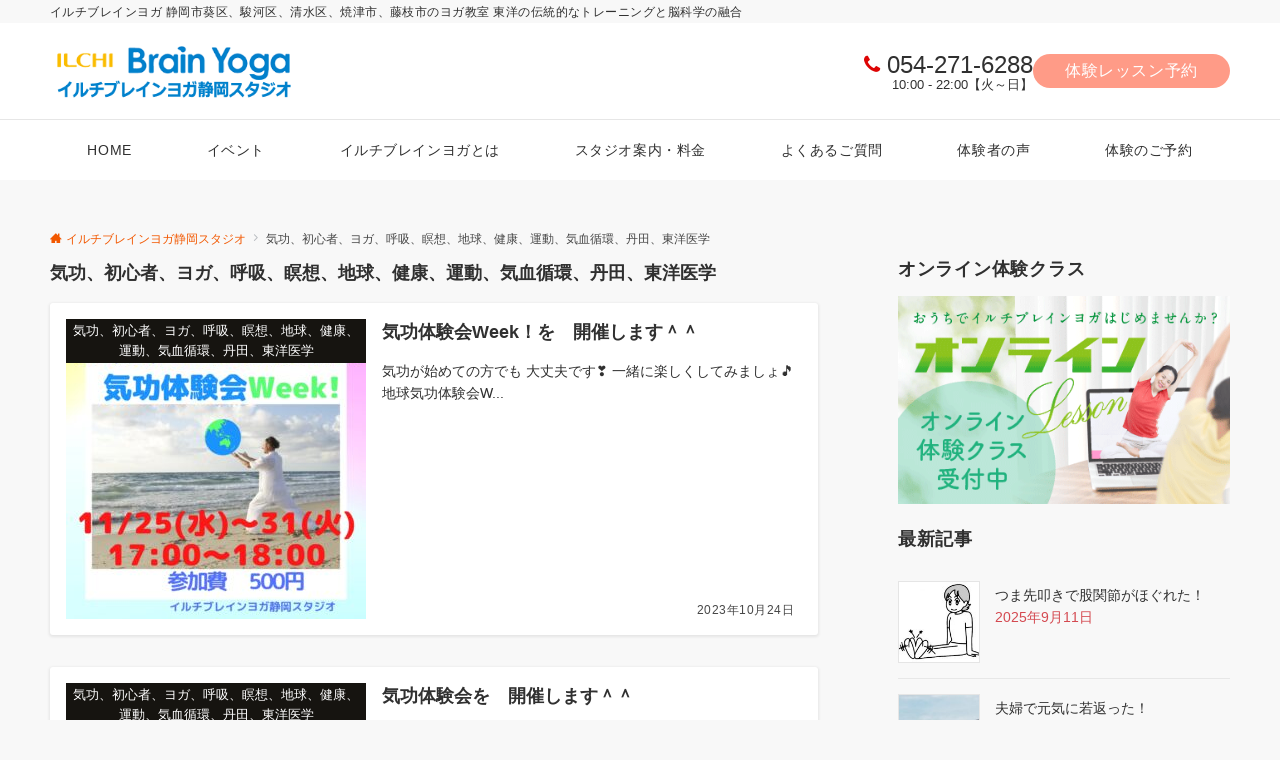

--- FILE ---
content_type: text/html; charset=UTF-8
request_url: https://ilchibrainyoga-shizuoka.com/tag/%E6%B0%97%E5%8A%9F%E3%80%81%E5%88%9D%E5%BF%83%E8%80%85%E3%80%81%E3%83%A8%E3%82%AC%E3%80%81%E5%91%BC%E5%90%B8%E3%80%81%E7%9E%91%E6%83%B3%E3%80%81%E5%9C%B0%E7%90%83%E3%80%81%E5%81%A5%E5%BA%B7%E3%80%81/
body_size: 40175
content:
<!DOCTYPE html>
<html dir="ltr" lang="ja">
<head prefix="og: http://ogp.me/ns# fb: http://ogp.me/ns/fb# website: http://ogp.me/ns/website#">
<meta charset="UTF-8">
<meta name="viewport" content="width=device-width,initial-scale=1.0">
<meta name="description" content="気功、初心者、ヨガ、呼吸、瞑想、地球、健康、運動、気血循環、丹田、東洋医学 - タグ 記事一覧">
<!-- Google tag (gtag.js) --><script async src="https://www.googletagmanager.com/gtag/js?id=UA-123078457-26"></script><script>window.dataLayer = window.dataLayer || [];function gtag(){dataLayer.push(arguments);}gtag('js', new Date());gtag('config', 'UA-123078457-26');</script>
<title>気功、初心者、ヨガ、呼吸、瞑想、地球、健康、運動、気血循環、丹田、東洋医学 | イルチブレインヨガ静岡スタジオ</title>
	<style>img:is([sizes="auto" i], [sizes^="auto," i]) { contain-intrinsic-size: 3000px 1500px }</style>
	
		<!-- All in One SEO 4.9.1 - aioseo.com -->
	<meta name="robots" content="max-image-preview:large" />
	<link rel="canonical" href="https://ilchibrainyoga-shizuoka.com/tag/%e6%b0%97%e5%8a%9f%e3%80%81%e5%88%9d%e5%bf%83%e8%80%85%e3%80%81%e3%83%a8%e3%82%ac%e3%80%81%e5%91%bc%e5%90%b8%e3%80%81%e7%9e%91%e6%83%b3%e3%80%81%e5%9c%b0%e7%90%83%e3%80%81%e5%81%a5%e5%ba%b7%e3%80%81/" />
	<meta name="generator" content="All in One SEO (AIOSEO) 4.9.1" />
		<script type="application/ld+json" class="aioseo-schema">
			{"@context":"https:\/\/schema.org","@graph":[{"@type":"BreadcrumbList","@id":"https:\/\/ilchibrainyoga-shizuoka.com\/tag\/%E6%B0%97%E5%8A%9F%E3%80%81%E5%88%9D%E5%BF%83%E8%80%85%E3%80%81%E3%83%A8%E3%82%AC%E3%80%81%E5%91%BC%E5%90%B8%E3%80%81%E7%9E%91%E6%83%B3%E3%80%81%E5%9C%B0%E7%90%83%E3%80%81%E5%81%A5%E5%BA%B7%E3%80%81\/#breadcrumblist","itemListElement":[{"@type":"ListItem","@id":"https:\/\/ilchibrainyoga-shizuoka.com#listItem","position":1,"name":"\u30db\u30fc\u30e0","item":"https:\/\/ilchibrainyoga-shizuoka.com","nextItem":{"@type":"ListItem","@id":"https:\/\/ilchibrainyoga-shizuoka.com\/tag\/%e6%b0%97%e5%8a%9f%e3%80%81%e5%88%9d%e5%bf%83%e8%80%85%e3%80%81%e3%83%a8%e3%82%ac%e3%80%81%e5%91%bc%e5%90%b8%e3%80%81%e7%9e%91%e6%83%b3%e3%80%81%e5%9c%b0%e7%90%83%e3%80%81%e5%81%a5%e5%ba%b7%e3%80%81\/#listItem","name":"\u6c17\u529f\u3001\u521d\u5fc3\u8005\u3001\u30e8\u30ac\u3001\u547c\u5438\u3001\u7791\u60f3\u3001\u5730\u7403\u3001\u5065\u5eb7\u3001\u904b\u52d5\u3001\u6c17\u8840\u5faa\u74b0\u3001\u4e39\u7530\u3001\u6771\u6d0b\u533b\u5b66"}},{"@type":"ListItem","@id":"https:\/\/ilchibrainyoga-shizuoka.com\/tag\/%e6%b0%97%e5%8a%9f%e3%80%81%e5%88%9d%e5%bf%83%e8%80%85%e3%80%81%e3%83%a8%e3%82%ac%e3%80%81%e5%91%bc%e5%90%b8%e3%80%81%e7%9e%91%e6%83%b3%e3%80%81%e5%9c%b0%e7%90%83%e3%80%81%e5%81%a5%e5%ba%b7%e3%80%81\/#listItem","position":2,"name":"\u6c17\u529f\u3001\u521d\u5fc3\u8005\u3001\u30e8\u30ac\u3001\u547c\u5438\u3001\u7791\u60f3\u3001\u5730\u7403\u3001\u5065\u5eb7\u3001\u904b\u52d5\u3001\u6c17\u8840\u5faa\u74b0\u3001\u4e39\u7530\u3001\u6771\u6d0b\u533b\u5b66","previousItem":{"@type":"ListItem","@id":"https:\/\/ilchibrainyoga-shizuoka.com#listItem","name":"\u30db\u30fc\u30e0"}}]},{"@type":"CollectionPage","@id":"https:\/\/ilchibrainyoga-shizuoka.com\/tag\/%E6%B0%97%E5%8A%9F%E3%80%81%E5%88%9D%E5%BF%83%E8%80%85%E3%80%81%E3%83%A8%E3%82%AC%E3%80%81%E5%91%BC%E5%90%B8%E3%80%81%E7%9E%91%E6%83%B3%E3%80%81%E5%9C%B0%E7%90%83%E3%80%81%E5%81%A5%E5%BA%B7%E3%80%81\/#collectionpage","url":"https:\/\/ilchibrainyoga-shizuoka.com\/tag\/%E6%B0%97%E5%8A%9F%E3%80%81%E5%88%9D%E5%BF%83%E8%80%85%E3%80%81%E3%83%A8%E3%82%AC%E3%80%81%E5%91%BC%E5%90%B8%E3%80%81%E7%9E%91%E6%83%B3%E3%80%81%E5%9C%B0%E7%90%83%E3%80%81%E5%81%A5%E5%BA%B7%E3%80%81\/","name":"\u6c17\u529f\u3001\u521d\u5fc3\u8005\u3001\u30e8\u30ac\u3001\u547c\u5438\u3001\u7791\u60f3\u3001\u5730\u7403\u3001\u5065\u5eb7\u3001\u904b\u52d5\u3001\u6c17\u8840\u5faa\u74b0\u3001\u4e39\u7530\u3001\u6771\u6d0b\u533b\u5b66 | \u30a4\u30eb\u30c1\u30d6\u30ec\u30a4\u30f3\u30e8\u30ac\u9759\u5ca1\u30b9\u30bf\u30b8\u30aa","inLanguage":"ja","isPartOf":{"@id":"https:\/\/ilchibrainyoga-shizuoka.com\/#website"},"breadcrumb":{"@id":"https:\/\/ilchibrainyoga-shizuoka.com\/tag\/%E6%B0%97%E5%8A%9F%E3%80%81%E5%88%9D%E5%BF%83%E8%80%85%E3%80%81%E3%83%A8%E3%82%AC%E3%80%81%E5%91%BC%E5%90%B8%E3%80%81%E7%9E%91%E6%83%B3%E3%80%81%E5%9C%B0%E7%90%83%E3%80%81%E5%81%A5%E5%BA%B7%E3%80%81\/#breadcrumblist"}},{"@type":"Organization","@id":"https:\/\/ilchibrainyoga-shizuoka.com\/#organization","name":"\u30a4\u30eb\u30c1\u30d6\u30ec\u30a4\u30f3\u30e8\u30ac\u9759\u5ca1\u30b9\u30bf\u30b8\u30aa","description":"\u30a4\u30eb\u30c1\u30d6\u30ec\u30a4\u30f3\u30e8\u30ac \u9759\u5ca1\u5e02\u8475\u533a\u3001\u99ff\u6cb3\u533a\u3001\u6e05\u6c34\u533a\u3001\u713c\u6d25\u5e02\u3001\u85e4\u679d\u5e02\u306e\u30e8\u30ac\u6559\u5ba4 \u6771\u6d0b\u306e\u4f1d\u7d71\u7684\u306a\u30c8\u30ec\u30fc\u30cb\u30f3\u30b0\u3068\u8133\u79d1\u5b66\u306e\u878d\u5408","url":"https:\/\/ilchibrainyoga-shizuoka.com\/"},{"@type":"WebSite","@id":"https:\/\/ilchibrainyoga-shizuoka.com\/#website","url":"https:\/\/ilchibrainyoga-shizuoka.com\/","name":"\u30a4\u30eb\u30c1\u30d6\u30ec\u30a4\u30f3\u30e8\u30ac\u9759\u5ca1\u30b9\u30bf\u30b8\u30aa","description":"\u30a4\u30eb\u30c1\u30d6\u30ec\u30a4\u30f3\u30e8\u30ac \u9759\u5ca1\u5e02\u8475\u533a\u3001\u99ff\u6cb3\u533a\u3001\u6e05\u6c34\u533a\u3001\u713c\u6d25\u5e02\u3001\u85e4\u679d\u5e02\u306e\u30e8\u30ac\u6559\u5ba4 \u6771\u6d0b\u306e\u4f1d\u7d71\u7684\u306a\u30c8\u30ec\u30fc\u30cb\u30f3\u30b0\u3068\u8133\u79d1\u5b66\u306e\u878d\u5408","inLanguage":"ja","publisher":{"@id":"https:\/\/ilchibrainyoga-shizuoka.com\/#organization"}}]}
		</script>
		<!-- All in One SEO -->

<link rel='dns-prefetch' href='//stats.wp.com' />
<link rel="alternate" type="application/rss+xml" title="イルチブレインヨガ静岡スタジオ &raquo; フィード" href="https://ilchibrainyoga-shizuoka.com/feed/" />
<link rel="alternate" type="application/rss+xml" title="イルチブレインヨガ静岡スタジオ &raquo; コメントフィード" href="https://ilchibrainyoga-shizuoka.com/comments/feed/" />
<link rel="alternate" type="text/calendar" title="イルチブレインヨガ静岡スタジオ &raquo; iCal フィード" href="https://ilchibrainyoga-shizuoka.com/events/?ical=1" />
<style id="emanon-business-style-inline-css">.l-content.section-inner {width:calc(100% - 32px);z-index:101;}@media screen and (min-width:1200px) {.l-content.section-inner {width:var(--ema-one-col-content-width-front-page);}}.section-wrapper {display:flex;flex-wrap:wrap;}@media screen and (min-width:768px) {.section-wrapper {width:calc(100% + 32px);}}.section-cta {margin-top:40px;text-align:center;}.section-btn {min-width:50%;}@media screen and (min-width:768px) {.section-btn {min-width:20%;}}.home.page-template-front-page .article,.home.page-template-front-page-content-post .article {border:none;background-color:inherit;}.eb-front-top-widget-section .alignfull, .eb-front-bottom-widget-section .alignfull {position:relative;left:calc(50% - 50vw);width:100vw;max-width:100vw;}.eb-front-top-widget-section .alignwide,.eb-front-bottom-widget-section .alignwide {position:relative;max-width:100vw;}@media screen and (min-width:768px) {.eb-front-top-widget-section .alignwide,.eb-front-bottom-widget-section .alignwide {left:calc(50% - 380px);width:760px;}}@media screen and (min-width:960px) {.eb-front-top-widget-section .alignwide,.eb-front-bottom-widget-section .alignwide {left:calc(50% - 480px);width:960px;}}@media screen and (min-width:1200px) {.eb-front-top-widget-section .alignwide,.eb-front-bottom-widget-section .alignwide {left:calc(50% - 560px);width:1120px;}}.is-separator-triangle {margin-bottom:56px;}.is-separator-triangle_center {margin-bottom:32px;}@media screen and (min-width:768px) {.is-separator-triangle {margin-bottom:72px;}.is-separator-triangle_center {margin-bottom:40px;}}.eb-ticker-section {display:block;height:48px;background-color:#f8f8f8;color:#161410;font-size:var(--ema-font-size-s1);}.eb-ticker-section a {color:#161410;}.eb-ticker-section a:hover {color:var(--ema-link-color);}.ticker-inner {display:flex;flex-direction:row;align-items:center;}.ticker-label {margin-right:8px;}@media screen and ( min-width:768px ) {.ticker-label {margin-right:16px;}}.ticker-label {padding:4px 12px;border-radius:var(--ema-border-radius-4);background-color:#161410;color:#fff;}.ticker-date {display:none;}@media screen and ( min-width:768px ) {.ticker-date {display:inline-block;}}.ticker-title {height:48px;line-height:48px;overflow:hidden;}.ticker-title li {overflow:hidden;text-overflow:ellipsis;white-space:nowrap;}.eb-solution-section {position:relative;text-align:center;background-color:#ffffff;}.eb-solution-section .separator-section-arch,.eb-solution-section .separator-section-wave,.eb-solution-section .separator-section-double-wave,.eb-solution-section .separator-section-two-wave,.eb-solution-section .separator-section-tilt-right,.eb-solution-section .separator-section-tilt-left,.eb-solution-section .separator-section-triangle,.eb-solution-section .separator-section-triangle-center {fill:#eeeff0;}.solution-header .section-title {color:#000c15;}.solution-header .section-title::before {color:#000c15;}.solution-header .section-description {color:#303030;}.solution-box-list-inner {display:flex;flex-direction:column;width:100%;height:100%;padding-top:32px;padding-bottom:32px;padding-left:16px;padding-right:16px;box-sizing:border-box;border-radius:var(--ema-border-radius-4);border:1px solid #ffffff;background-color:#ffffff;transition:all 0.3s ease;backface-visibility:hidden;}.solution-box-list.is-title-left .solution-box-list-inner {flex-direction:row;gap:8px;padding-top:24px;padding-bottom:24px;}.solution-box-list.is-title-left .solution-box-list-inner .solution-box-detail {text-align:left;}.solution-box-list.is-border .solution-box-list-inner {border:1px solid #e2e5e8;}.solution-box-list.is-border-shadow .solution-box-list-inner {border:1px solid #e2e5e8;box-shadow:0 1px 3px 1px rgb(0 0 0 / 8%);}.solution-box-list.is-shadow .solution-box-list-inner {box-shadow:0 1px 3px 1px rgb(0 0 0 / 8%);}@media screen and ( max-width:767px ) {.section-wrapper:not(.u-item-scroll) .solution-box-list {margin-bottom:32px;width:100%;}.section-wrapper:not(.u-item-scroll) .solution-box-list:last-child {margin-bottom:0;}}@media screen and ( min-width:768px ) {.solution-box-list {margin-right:32px;width:calc(33.333% - 32px);}}.solution-box-list.is-hover-box-background.has-link:hover .solution-box-list-inner {background-color:#e2e5e8;}.solution-box-list.is-hover-box-border.has-link:hover .solution-box-list-inner {border:1px solid #9b8d77;}.solution-box-list.is-hover-box-shadow.has-link:hover .solution-box-list-inner {box-shadow:0 1px 3px 1px rgb(0 0 0 / 8%);}.solution-box-list.is-hover-box-floating.has-link:hover .solution-box-list-inner {transform:translateY(-3px);}.solution-box-list.is-hover-box-shadow-floating.has-link:hover .solution-box-list-inner {box-shadow:0 1px 3px 1px rgb(0 0 0 / 8%);transform:translateY(-3px);}.solution-box-detail__description {color:#303030;}.solution-box-list[class*="is-title-top-"] .solution-box-icon {margin-bottom:16px;}.solution-box-icon i {margin:0;transition:all 0.2s ease 0s;color:#9b8d77;}.solution-box-list[class*="is-title-top-"] i {display:inline-block;width:96px;height:96px;line-height:96px;font-size:var(--ema-font-size-l5);background-color:#ffffff;border:2px solid #9b8d77;}.solution-box-list[class*="is-title-top-"].is-hover-icon.has-link:hover i {background:#c6aa5b;border:2px solid #c6aa5b;color:#fff;}.solution-box-list.is-title-top-circle .solution-box-icon i {border-radius:50%;}.solution-box-list.is-title-top-speech-bubble .solution-box-icon i {position:relative;border-radius:50%;}.solution-box-list.is-title-top-speech-bubble .solution-box-icon i::after {content:"";position:absolute;bottom:-8px;left:50%;width:16px;height:16px;background-color:#ffffff;border-right:2px solid;border-bottom:2px solid;border-color:#9b8d77;transform:translateX(-50%) rotate(45deg);transition:all 0.2s ease 0s;}.solution-box-list.is-title-top-speech-bubble.is-hover-icon.has-link:hover i::after {background-color:#c6aa5b;border-color:#c6aa5b;}.solution-box-list[class*="is-title-top-"] .solution-box-icon img {width:96px;height:96px;object-fit:cover;object-position:50% 50%;}.solution-box-list.is-title-top-circle .solution-box-icon img {border-radius:50%;}.solution-box-list.is-title-top-corner .solution-box-icon img {border-radius:var(--ema-border-radius-4);}.solution-box-list.is-title-left .solution-box-icon i {font-size:var(--ema-font-size-l3);}.solution-box-list.is-title-left .solution-box-icon i::before {line-height:1.35;}.solution-box-list.is-title-left.is-hover-icon.has-link:hover i {color:#c6aa5b;}.solution-box-list.is-title-left .solution-box-icon img {width:48px;}.solution-box-detail {overflow:hidden;}.solution-box-detail__title {letter-spacing:0.1em;font-size:var(--ema-font-size-l2);color:#000c15;}.solution-box-list[class*="is-title-top-"] .solution-box-detail__title {padding-top:16px;padding-bottom:24px;}.solution-box-list.is-title-left .solution-box-detail__title {padding-bottom:12px;}.eb-solution-section .section-header.is-style-title-underline .section-title::after {background:#e2e5e8;}.eb-solution-section .section-header.is-style-title-underline-dot .section-title::after {background-image:radial-gradient(#e2e5e8 30%, transparent 30%);}.eb-solution-section .section-header.is-style-title-underline-shadedlin .section-title::after {background-image:repeating-linear-gradient(45deg, #e2e5e8 0, #e2e5e8 1px, transparent 0, transparent 50%),repeating-linear-gradient(135deg, #e2e5e8, #e2e5e8 1px, transparent 0, transparent 50%);}.eb-solution-section .section-header.is-style-title-border-vertical-up::before {background:#e2e5e8;}.eb-solution-section .section-header.is-style-title-border-vertical-down::after {background:#e2e5e8;}.eb-solution-section .section-inner {padding-top:var(--solution-section-padding-top-sp);padding-bottom:var(--solution-section-padding-bottom-sp); }@media screen and ( min-width:768px ) {.eb-solution-section .section-inner {padding-top:var(--solution-section-padding-top-tablet);padding-bottom:var(--solution-section-padding-bottom-tablet);}}@media screen and ( min-width:960px ) {.eb-solution-section .section-inner {padding-top:var(--solution-section-padding-top-pc);padding-bottom:var(--solution-section-padding-bottom-pc);}}.eb-sales-section {position:relative;text-align:center;background-color:#f8f8f8;}.eb-sales-section .separator-section-arch,.eb-sales-section .separator-section-wave,.eb-sales-section .separator-section-double-wave,.eb-sales-section .separator-section-two-wave,.eb-sales-section .separator-section-tilt-right,.eb-sales-section .separator-section-tilt-left,.eb-sales-section .separator-section-triangle,.eb-sales-section .separator-section-triangle-center {fill:#eeeff0;}.sales-header .section-title {color:#000c15;}.sales-header .section-title::before {color:#000c15;}.sales-header .section-description {color:#303030;}.sales-section-col {width:100%;box-sizing:border-box;}@media screen and (min-width:768px) {.sales-section-col {margin-right:48px;width:calc(50% - 48px);}}.sales-content-image {width:100%;border-radius:var(--ema-border-radius-4);}.sales-content-description {margin-top:16px;color:#303030;}.sales-section-cta {margin-top:16px;text-align:center;}.btn.sales-section-btn a {background-color:#ff8282;font-size:var(--ema-font-size-s1);color:#fff;}.sales-box-list {padding-bottom:32px;}.sales-box-list:nth-child(3) {padding-bottom:0;}.sales-box-header {position:relative;display:flex;margin-bottom:8px;line-height:1.5;}.sales-box-header i {margin-left:0;margin-right:6px;line-height:1.5;vertical-align:bottom;font-size:var(--ema-font-size-l2 );color:#ff8282;transition:0.2s ease-in-out;}.sales-box-header__title {text-align:left;font-size:var(--ema-font-size-l2 );color:#ff4c4c;transition:0.2s ease-in-out;}@media screen and (max-width:599px) {.sales-box-header__title.is-text-align-center {text-align:center;}}.sales-box-list .has-link .sales-box-header:hover i {transform:scale(1.1);}.sales-box-list .has-link .sales-box-header:hover .sales-box-header__title{color:#ff8282;}.sales-box-detail {color:#303030;}.sales-box-detail p {text-align:justify;}#sales-section-video {width:100%;border-radius:var(--ema-border-radius-4);}.sales-section-video-wrap {position:relative;}.sales-section-video-btn {content:"";position:absolute;top:0;left:0;right:0;bottom:40px;cursor:pointer;}@media screen and (max-width:767px) {.sales-section-box {margin-top:32px;}}.eb-sales-section .section-header.is-style-title-underline .section-title::after {background:#e2e5e8;}.eb-sales-section .section-header.is-style-title-underline-dot .section-title::after {background-image:radial-gradient(#e2e5e8 30%, transparent 30%);}.eb-sales-section .section-header.is-style-title-underline-shadedlin .section-title::after {background-image:repeating-linear-gradient(45deg, #e2e5e8 0, #e2e5e8 1px, transparent 0, transparent 50%),repeating-linear-gradient(135deg, #e2e5e8, #e2e5e8 1px, transparent 0, transparent 50%);}.eb-sales-section .section-header.is-style-title-border-vertical-up::before {background:#e2e5e8;}.eb-sales-section .section-header.is-style-title-border-vertical-down::after {background:#e2e5e8;}.eb-sales-section .section-inner { padding-top:var(--sales-section-padding-top-sp); padding-bottom:var(--sales-section-padding-bottom-sp);}@media screen and ( min-width:768px ) {.eb-sales-section .section-inner { padding-top:var(--sales-section-padding-top-tablet); padding-bottom:var(--sales-section-padding-bottom-tablet); }}@media screen and ( min-width:960px ) {.eb-sales-section .section-inner { padding-top:var(--sales-section-padding-top-pc); padding-bottom:var(--sales-section-padding-bottom-pc); }}</style>
<link rel="alternate" type="application/rss+xml" title="イルチブレインヨガ静岡スタジオ &raquo; 気功、初心者、ヨガ、呼吸、瞑想、地球、健康、運動、気血循環、丹田、東洋医学 タグのフィード" href="https://ilchibrainyoga-shizuoka.com/tag/%e6%b0%97%e5%8a%9f%e3%80%81%e5%88%9d%e5%bf%83%e8%80%85%e3%80%81%e3%83%a8%e3%82%ac%e3%80%81%e5%91%bc%e5%90%b8%e3%80%81%e7%9e%91%e6%83%b3%e3%80%81%e5%9c%b0%e7%90%83%e3%80%81%e5%81%a5%e5%ba%b7%e3%80%81/feed/" />
<!--OGP-->
<meta property="og:title" content="気功、初心者、ヨガ、呼吸、瞑想、地球、健康、運動、気血循環、丹田、東洋医学 | イルチブレインヨガ静岡スタジオ | イルチブレインヨガ静岡スタジオ">
<meta property="og:type" content="website">
<meta property="og:url" content="https://ilchibrainyoga-shizuoka.com/tag/%E6%B0%97%E5%8A%9F%E3%80%81%E5%88%9D%E5%BF%83%E8%80%85%E3%80%81%E3%83%A8%E3%82%AC%E3%80%81%E5%91%BC%E5%90%B8%E3%80%81%E7%9E%91%E6%83%B3%E3%80%81%E5%9C%B0%E7%90%83%E3%80%81%E5%81%A5%E5%BA%B7%E3%80%81/">
<meta property="og:image" content="https://ilchibrainyoga-shizuoka.com/wp-content/uploads/2019/06/tairyoku_sinnryoku_nouryoku-1.png">
<meta property="og:image:width" content="1417">
<meta property="og:image:height" content="1417">
<meta property="og:image:alt" content="気功、初心者、ヨガ、呼吸、瞑想、地球、健康、運動、気血循環、丹田、東洋医学 | イルチブレインヨガ静岡スタジオ | イルチブレインヨガ静岡スタジオ">
<meta property="og:description" content="気功、初心者、ヨガ、呼吸、瞑想、地球、健康、運動、気血循環、丹田、東洋医学 - タグ 記事一覧">
<meta property="og:site_name" content="イルチブレインヨガ静岡スタジオ">
<meta property="og:locale" content="ja">
<!--/OGP-->
<meta name="description" content="気功、初心者、ヨガ、呼吸、瞑想、地球、健康、運動、気血循環、丹田、東洋医学 について イルチブレインヨガ静岡スタジオ イルチブレインヨガ 静岡市葵区、駿河区、清水区、焼津市、藤枝市のヨガ教室 東洋の伝統的なトレーニングと脳科学の融合" /><link rel='stylesheet' id='emanon-blocks-swiper-style-css' href='https://ilchibrainyoga-shizuoka.com/wp-content/plugins/emanon-blocks/assets/css/swiper-bundle.min.css?ver=2.4.6' media='all' />
<style id='emanon-blocks-inline-css'>
[class*=epb-inline-button-] {position: relative;padding-top: 6px;padding-bottom: 6px;padding-right: 32px;padding-left: 32px;border-radius:0px;text-decoration: none !important;text-align: center;line-height: 1.5;letter-spacing: 0.04em;font-size: 0.88889rem;overflow: hidden;cursor: pointer;transition: all 0.3s ease;}[class*=epb-inline-button-] > a {text-decoration: none !important;}.epb-inline-button-01 > a {color:#ffffff !important;}.epb-inline-button-01:hover > a {color:#ffffff !important;}.epb-inline-button-02 > a {color:#ffffff !important;}.epb-inline-button-02:hover > a {color:#eeee22 !important;}.epb-inline-button-03 > a {color:#ffffff !important;}.epb-inline-button-03:hover > a {color:#ffffff !important;}@keyframes epb-lustre {100% {left: 60%;}}.epb-inline-button-01 {background-color:#1e73be;color:#ffffff !important;}.epb-inline-button-01:hover {background-color:#1e73be;color:#ffffff !important;}.epb-inline-button-02 {background-color:#eeee22;color:#ffffff !important;}.epb-inline-button-02:hover {background-color:#ffffff;color:#eeee22 !important;}.epb-inline-button-03 {background-color:#dd3333;color:#ffffff !important;}.epb-inline-button-03:hover {background-color:#dd3333;color:#ffffff !important;}mark.epb-linemaker-01 {background-color:#b2ffb2;font-style: normal;}mark.epb-linemaker-02 {background-color:#ffe0c1;font-style: normal;}mark.epb-linemaker-03 {background-color:#cab8d9;font-style: normal;}.epb-underline-01 {background: linear-gradient(transparent 60%, #b2ffb2 60%);}.epb-underline-02 {background: linear-gradient(transparent 60%, #ffe0c1 60%);}.epb-underline-03 {background: linear-gradient(transparent 60%, #cab8d9 60%);}[class*=epb-table-icon-] {min-height: 2em;}[class*=epb-table-icon-]::before {font-size: 2em;}.epb-table-icon-double-circle::before {color: #8ed1fc;}.epb-table-icon-circle::before {color: #7bdcb5;}.epb-table-icon-triangle::before {color: #ffedb3;}.epb-table-icon-close::before {color: #ff8585;}.epb-table-icon-checkmark::before {color: #ffedb3;}.epb-table-icon-alert::before {color: #ff8585;}.epb-table-icon-custom-01::before {content: "\e9d7";color: #8ed1fc;}.epb-table-icon-custom-02::before {content: "\e9d8";color: #8ed1fc;}.epb-table-icon-custom-03::before {content: "\e9d9";color: #8ed1fc;}.is-style-item__checkmark > li::before {color: #484848;}.is-style-item__checkmark--square > li::before {color: #484848;}.is-style-item__alert > li::before {color: #dc3545;}.is-style-item__alert--circle > li::before {color: #dc3545;}.is-style-item__question--circle > li::before {color: #484848;}.is-style-item__arrow > li::before {color: #484848;}.is-style-item__arrow--circle > li::before {color: #484848;}.is-style-item__arrow--square > li::before {color: #484848;}.is-style-item__notes > li::before {color: #484848;}.is-style-item__good > li::before {color: #007bff;}.is-style-item__bad > li::before {color: #ff8585;}.is-style-item__vertical-line > li:not(:last-child)::after {color: #e5e7e8;}.is-style-item__diagonal-line > li:not(:last-child)::after {color: #e5e7e8;}.is-style-item__border > li {border: solid 1px #e5e7e8;}ol.is-style-item__num--circle > li::before {background: #484848;color: #ffffff;}ol.is-style-item__num--square > li::before {background: #484848;color: #ffffff;}ol.is-style-item__num--zero li::before {color: #484848;}ol.is-style-item__num--border>li { border: solid 1px #b8bcc0;}ol.is-style-item__num--border>li::before {background:#b8bcc0;}.epb-font-family-01 {font-family: ;}.epb-font-family-02 {font-family: ;}.epb-font-family-03 {font-family: ;}:root {--emp-mask-balloon: url(https://ilchibrainyoga-shizuoka.com/wp-content/plugins/emanon-blocks/assets/img/mask-balloon.svg);--emp-mask-circle: url(https://ilchibrainyoga-shizuoka.com/wp-content/plugins/emanon-blocks/assets/img/mask-circle.svg);--emp-mask-fluid01: url(https://ilchibrainyoga-shizuoka.com/wp-content/plugins/emanon-blocks/assets/img/mask-fluid01.svg);--emp-mask-fluid02: url(https://ilchibrainyoga-shizuoka.com/wp-content/plugins/emanon-blocks/assets/img/mask-fluid02.svg);--emp-mask-fluid03: url(https://ilchibrainyoga-shizuoka.com/wp-content/plugins/emanon-blocks/assets/img/mask-fluid03.svg);--emp-mask-fluid04: url(https://ilchibrainyoga-shizuoka.com/wp-content/plugins/emanon-blocks/assets/img/mask-fluid04.svg);--emp-mask-fluid05: url(https://ilchibrainyoga-shizuoka.com/wp-content/plugins/emanon-blocks/assets/img/mask-fluid05.svg);--emp-mask-fluid06: url(https://ilchibrainyoga-shizuoka.com/wp-content/plugins/emanon-blocks/assets/img/mask-fluid06.svg);--emp-mask-fluid07: url(https://ilchibrainyoga-shizuoka.com/wp-content/plugins/emanon-blocks/assets/img/mask-fluid07.svg);--emp-mask-fluid08: url(https://ilchibrainyoga-shizuoka.com/wp-content/plugins/emanon-blocks/assets/img/mask-fluid08.svg);}
</style>
<link rel='stylesheet' id='pt-cv-public-style-css' href='https://ilchibrainyoga-shizuoka.com/wp-content/plugins/content-views-query-and-display-post-page/public/assets/css/cv.css?ver=4.2' media='all' />
<link rel='stylesheet' id='vkExUnit_common_style-css' href='https://ilchibrainyoga-shizuoka.com/wp-content/plugins/vk-all-in-one-expansion-unit/assets/css/vkExUnit_style.css?ver=9.112.4.0' media='all' />
<style id='vkExUnit_common_style-inline-css'>
:root {--ver_page_top_button_url:url(https://ilchibrainyoga-shizuoka.com/wp-content/plugins/vk-all-in-one-expansion-unit/assets/images/to-top-btn-icon.svg);}@font-face {font-weight: normal;font-style: normal;font-family: "vk_sns";src: url("https://ilchibrainyoga-shizuoka.com/wp-content/plugins/vk-all-in-one-expansion-unit/inc/sns/icons/fonts/vk_sns.eot?-bq20cj");src: url("https://ilchibrainyoga-shizuoka.com/wp-content/plugins/vk-all-in-one-expansion-unit/inc/sns/icons/fonts/vk_sns.eot?#iefix-bq20cj") format("embedded-opentype"),url("https://ilchibrainyoga-shizuoka.com/wp-content/plugins/vk-all-in-one-expansion-unit/inc/sns/icons/fonts/vk_sns.woff?-bq20cj") format("woff"),url("https://ilchibrainyoga-shizuoka.com/wp-content/plugins/vk-all-in-one-expansion-unit/inc/sns/icons/fonts/vk_sns.ttf?-bq20cj") format("truetype"),url("https://ilchibrainyoga-shizuoka.com/wp-content/plugins/vk-all-in-one-expansion-unit/inc/sns/icons/fonts/vk_sns.svg?-bq20cj#vk_sns") format("svg");}
.veu_promotion-alert__content--text {border: 1px solid rgba(0,0,0,0.125);padding: 0.5em 1em;border-radius: var(--vk-size-radius);margin-bottom: var(--vk-margin-block-bottom);font-size: 0.875rem;}/* Alert Content部分に段落タグを入れた場合に最後の段落の余白を0にする */.veu_promotion-alert__content--text p:last-of-type{margin-bottom:0;margin-top: 0;}
</style>
<link rel='stylesheet' id='wp-block-library-css' href='https://ilchibrainyoga-shizuoka.com/wp-includes/css/dist/block-library/style.min.css?ver=6.8.3' media='all' />
<link rel='stylesheet' id='aioseo/css/src/vue/standalone/blocks/table-of-contents/global.scss-css' href='https://ilchibrainyoga-shizuoka.com/wp-content/plugins/all-in-one-seo-pack/dist/Lite/assets/css/table-of-contents/global.e90f6d47.css?ver=4.9.1' media='all' />
<link rel='stylesheet' id='emanon-blocks-accordion-style-css' href='https://ilchibrainyoga-shizuoka.com/wp-content/plugins/emanon-blocks/build/block-accordion/style-index.css?ver=2.4.4' media='all' />
<link rel='stylesheet' id='emanon-blocks-advanced-button-template-style-css' href='https://ilchibrainyoga-shizuoka.com/wp-content/plugins/emanon-blocks/build/block-advanced-button-template/style-index.css?ver=2.4.4' media='all' />
<link rel='stylesheet' id='emanon-blocks-advanced-headling-style-css' href='https://ilchibrainyoga-shizuoka.com/wp-content/plugins/emanon-blocks/build/block-advanced-headling/style-index.css?ver=2.3.8' media='all' />
<link rel='stylesheet' id='emanon-blocks-award-style-css' href='https://ilchibrainyoga-shizuoka.com/wp-content/plugins/emanon-blocks/build/block-award/style-index.css?ver=2.3.8' media='all' />
<link rel='stylesheet' id='emanon-blocks-balloon-style-css' href='https://ilchibrainyoga-shizuoka.com/wp-content/plugins/emanon-blocks/build/block-balloon/style-index.css?ver=2.3.8' media='all' />
<link rel='stylesheet' id='emanon-blocks-banner-style-css' href='https://ilchibrainyoga-shizuoka.com/wp-content/plugins/emanon-blocks/build/block-banner/style-index.css?ver=2.3.8' media='all' />
<link rel='stylesheet' id='emanon-blocks-bar-graph-style-css' href='https://ilchibrainyoga-shizuoka.com/wp-content/plugins/emanon-blocks/build/block-bar-graph/style-index.css?ver=2.3.8' media='all' />
<link rel='stylesheet' id='emanon-blocks-broken-grid-style-css' href='https://ilchibrainyoga-shizuoka.com/wp-content/plugins/emanon-blocks/build/block-broken-grid/style-index.css?ver=2.4.6' media='all' />
<link rel='stylesheet' id='emanon-blocks-circle-graph-style-css' href='https://ilchibrainyoga-shizuoka.com/wp-content/plugins/emanon-blocks/build/block-circle-graph/style-index.css?ver=2.3.8' media='all' />
<link rel='stylesheet' id='emanon-blocks-circle-simple-graph-style-css' href='https://ilchibrainyoga-shizuoka.com/wp-content/plugins/emanon-blocks/build/block-circle-simple-graph/style-index.css?ver=2.3.8' media='all' />
<link rel='stylesheet' id='emanon-blocks-column-template-style-css' href='https://ilchibrainyoga-shizuoka.com/wp-content/plugins/emanon-blocks/build/block-column-template/style-index.css?ver=2.3.8' media='all' />
<style id='emanon-blocks-container-box-style-inline-css'>
.epb-container-box{margin:var(--epb-container-box-margin-top-sp) var(--epb-container-box-margin-right-sp) var(--epb-container-box-margin-bottom-sp) var(--epb-container-box-margin-left-sp);max-width:min(100%,var(--epb-container-box-width));padding:var(--epb-container-box-padding-top) var(--epb-container-box-padding-right) var(--epb-container-box-padding-bottom) var(--epb-container-box-padding-left);position:relative;z-index:var(--epb-container-box-z-index)}.epb-container-box>*{width:100%}.epb-container-box.epb-has-container-box-margin-item>*{margin-bottom:0;margin-top:var(--epb-container-box-margin-item)}.epb-container-box.epb-has-container-box-margin-item>:first-child{margin-top:0}@media screen and (min-width:600px){.epb-container-box{margin:var(--epb-container-box-margin-top-tablet) var(--epb-container-box-margin-right-tablet) var(--epb-container-box-margin-bottom-tablet) var(--epb-container-box-margin-left-tablet)}}@media screen and (min-width:960px){.epb-container-box{margin:var(--epb-container-box-margin-top-pc) var(--epb-container-box-margin-right-pc) var(--epb-container-box-margin-bottom-pc) var(--epb-container-box-margin-left-pc)}}
</style>
<link rel='stylesheet' id='emanon-blocks-container-flex-style-css' href='https://ilchibrainyoga-shizuoka.com/wp-content/plugins/emanon-blocks/build/block-container-flex/style-index.css?ver=2.3.8' media='all' />
<link rel='stylesheet' id='emanon-blocks-container-loop-style-css' href='https://ilchibrainyoga-shizuoka.com/wp-content/plugins/emanon-blocks/build/block-container-loop/style-index.css?ver=2.3.8' media='all' />
<style id='emanon-blocks-container-position-style-inline-css'>
.epb-container-position{bottom:var(--epb-container-position-bottom);box-sizing:border-box;left:var(--epb-container-position-left);position:var(--epb-container-position);right:var(--epb-container-position-right);top:var(--epb-container-position-top);width:var(--epb-container-position-width-size-pc);z-index:var(--epb-container-position-zindex)}.epb-is-container-position-set-all{transform:translate(-50%,-50%)}.epb-is-container-position-set-bottom,.epb-is-container-position-set-top{transform:translateX(-50%)}.epb-is-container-position-set-left,.epb-is-container-position-set-right{transform:translateY(-50%)}.epb-container-position.epb-has-container-position-mobile-width-size{width:var(--epb-container-position-width-size-sp)}@media screen and (min-width:600px){.epb-container-position.epb-has-container-position-mobile-width-size{width:var(--epb-container-position-width-size-tablet)}}@media screen and (min-width:960px){.epb-container-position.epb-has-container-position-mobile-width-size{width:var(--epb-container-position-width-size-pc)}}
</style>
<link rel='stylesheet' id='emanon-blocks-affiliate-button-style-css' href='https://ilchibrainyoga-shizuoka.com/wp-content/plugins/emanon-blocks/build/block-deprecated-affiliate-button/style-index.css?ver=6.8.3' media='all' />
<link rel='stylesheet' id='emanon-blocks-background-style-css' href='https://ilchibrainyoga-shizuoka.com/wp-content/plugins/emanon-blocks/build/block-deprecated-background/style-index.css?ver=2.3.6' media='all' />
<style id='emanon-blocks-block-box-style-inline-css'>
.block-box-heading{background-color:#009dee;border-radius:3px 3px 0 0;color:#fff;letter-spacing:.05em;line-height:1;margin-bottom:-1px;padding:8px 16px;position:relative}.block-box-h-balloon .block-box-heading,.block-box-h-left .block-box-heading{display:inline-block}.block-box-body-h-left{border:1px solid #009dee;border-radius:0 3px 3px 3px}.block-box-h-balloon,.block-box-h-left,.block-box-h-wide-left{position:relative}.block-box-h-balloon i,.block-box-h-left i,.block-box-h-wide-left i{color:#fff;font-size:16px;left:12px;margin:0;position:absolute;top:50%!important;transform:translateY(-50%)!important;z-index:1}.block-box-h-balloon .block-box-heading:after{background-color:inherit;bottom:-6px;content:"";height:12px;left:24px;position:absolute;transform:rotate(45deg);width:12px}.block-box-body-h-balloon,.block-box-body-h-wide-center,.block-box-body-h-wide-left{border:1px solid #009dee;border-radius:0 0 3px 3px}.block-box-text{line-height:1.8!important;padding:16px}
</style>
<link rel='stylesheet' id='emanon-blocks-block-button-style-css' href='https://ilchibrainyoga-shizuoka.com/wp-content/plugins/emanon-blocks/build/block-deprecated-button/style-index.css?ver=6.8.3' media='all' />
<link rel='stylesheet' id='emanon-blocks-button-premium-style-css' href='https://ilchibrainyoga-shizuoka.com/wp-content/plugins/emanon-blocks/build/block-deprecated-button-premium/style-index.css?ver=6.8.3' media='all' />
<style id='emanon-blocks-block-cta-box-style-inline-css'>
.eb-cta-box .block-cta-wrapper{border:1px solid #ccc;border-radius:3px;text-align:center}.block-cta-wrapper a{text-decoration:none!important}.block-cta-header{margin-bottom:1rem}.block-cta-header h3{margin:0!important;padding:0!important}.block-cta-header p{margin:0 0 32px}.block-cta-text{padding-top:16px!important}.block-cta-microcopy{font-size:12px;line-height:1!important;margin:0!important;padding:16px 0 0!important}
</style>
<style id='emanon-blocks-block-download-file-style-inline-css'>
.block-download-file-wrapper{border-color:#efefef;border-radius:3px;text-align:center}.block-download-file-wrapper a{text-decoration:none!important}.block-download-file-microcopy{font-size:12px;line-height:1!important;padding-top:8px}
</style>
<link rel='stylesheet' id='emanon-blocks-faq-style-css' href='https://ilchibrainyoga-shizuoka.com/wp-content/plugins/emanon-blocks/build/block-deprecated-faq/style-index.css?ver=6.8.3' media='all' />
<link rel='stylesheet' id='emanon-blocks-faqs-template-style-css' href='https://ilchibrainyoga-shizuoka.com/wp-content/plugins/emanon-blocks/build/block-deprecated-faqs-template/style-index.css?ver=6.8.3' media='all' />
<style id='emanon-blocks-block-frame-style-inline-css'>
.block-frame-border{border:4px solid #ccc}.block-frame-dashed{border:4px dashed #ccc}.block-frame-double{border:4px double #ccc}.block-frame-upDown{border:4px solid #ccc;border-left:none;border-right:none}.block-frame-left{border-left:4px solid #ccc}.block-frame-inner>*{margin-bottom:4px}.block-frame-inner>:last-child{margin-bottom:0}
</style>
<link rel='stylesheet' id='emanon-blocks-headling-style-css' href='https://ilchibrainyoga-shizuoka.com/wp-content/plugins/emanon-blocks/build/block-deprecated-headling/style-index.css?ver=6.8.3' media='all' />
<link rel='stylesheet' id='emanon-blocks-icon-style-css' href='https://ilchibrainyoga-shizuoka.com/wp-content/plugins/emanon-blocks/build/block-deprecated-icon/style-index.css?ver=2.3.6' media='all' />
<style id='emanon-blocks-block-icon-list-style-inline-css'>
.block-icon-list-wrapper{align-items:center;border:1px solid #e5e7e8;border-radius:3px;box-sizing:border-box;display:flex;padding:12px}.block-icon-list-wrapper i{border-right:1px solid #e5e7e8;font-size:14px;margin-right:10px;padding-right:8px}.block-icon-list-wrapper a{text-decoration:none}.block-icon-list-heading{width:100%}.eb-block-icon-list i[data-fontweight=normal]{font-weight:400}.eb-block-icon-list i[data-fontweight=bold]{font-weight:700}.block-icon-list-heading[data-fontweight=normal]{font-weight:400}.block-icon-list-heading[data-fontweight=bold]{font-weight:700}
</style>
<link rel='stylesheet' id='emanon-blocks-icon-text-style-css' href='https://ilchibrainyoga-shizuoka.com/wp-content/plugins/emanon-blocks/build/block-deprecated-icon-text/style-index.css?ver=6.8.3' media='all' />
<style id='emanon-blocks-member-style-inline-css'>
.eb-block-member.block-row{display:flex;flex-wrap:wrap;width:calc(100% + 16px)}.block-member-col[class*=block-col-]{margin-bottom:32px;width:calc(100% - 16px)}.block-member-col[class*=block-col-]:last-child{margin-bottom:0}@media screen and (min-width:768px){.block-member-col[class*=block-col-]{margin-bottom:0;margin-right:16px}.block-member-col.block-col-1{width:calc(100% - 16px)}.block-member-col.block-col-2{width:calc(50% - 16px)}.block-member-col.block-col-3{width:calc(33.3% - 16px)}.block-member-col.block-col-4{width:calc(25% - 16px)}}.block-member-image-content{text-align:center}.block-member-image{border:1px solid #ccc;height:auto;width:100%}.eb-block-member.is-style-eb-image-circle .block-member-image{border-radius:50px;height:96px;-o-object-fit:cover;object-fit:cover;width:96px}.block-member-name{font-size:18px;margin-bottom:4px!important;margin-top:4px!important;text-align:center}.block-member-position{display:block;font-size:12px;margin-bottom:8px;text-align:center}.block-member-text{font-size:14px;line-height:1.5!important;margin:0}@media(max-width:767px){.eb-block-member.is-eb-scroll{flex-wrap:nowrap!important;overflow:scroll;padding-left:24px;-webkit-overflow-scrolling:touch;scroll-behavior:smooth;scroll-snap-type:x mandatory}.eb-block-member.is-eb-scroll .block-member-col{margin-bottom:0;margin-right:16px;max-width:260px;min-width:200px;scroll-snap-align:center}}
</style>
<style id='emanon-blocks-block-menu-list-style-inline-css'>
.block-menu-list-wrapper{display:flex;justify-content:space-between}.block-menu-center-line{flex-grow:1;margin:10px 18px}.block-menu-center-line hr{background-color:inherit;border:dotted #ddd;border-width:2px 0 0;margin:0!important}.block-menu-tax{display:contents;font-size:12px}
</style>
<style id='emanon-blocks-block-notice-style-inline-css'>
.eb-block-notice{border-radius:3px;padding:16px;position:relative}.block-notice-info{background-color:#f9f9f9;border:1px solid #ccc;border-radius:3px;padding:16px;position:relative}.block-notice-warning{background-color:#f7eaea;border:1px solid #ee6e73;border-radius:3px;padding:16px;position:relative}.block-notice-header{position:relative}.block-notice-info .fa,.block-notice-warning .fa{font-size:16px;position:absolute;top:20px}.block-notice-heading{font-size:16px}.block-notice-text{line-height:1.5!important;margin-bottom:0;margin-top:16px}
</style>
<link rel='stylesheet' id='emanon-blocks-panel-style-css' href='https://ilchibrainyoga-shizuoka.com/wp-content/plugins/emanon-blocks/build/block-deprecated-panel/style-index.css?ver=6.8.3' media='all' />
<link rel='stylesheet' id='emanon-blocks-block-pr-box-style-css' href='https://ilchibrainyoga-shizuoka.com/wp-content/plugins/emanon-blocks/build/block-deprecated-pr-box/style-index.css?ver=6.8.3' media='all' />
<link rel='stylesheet' id='emanon-blocks-price-style-css' href='https://ilchibrainyoga-shizuoka.com/wp-content/plugins/emanon-blocks/build/block-deprecated-price/style-index.css?ver=6.8.3' media='all' />
<link rel='stylesheet' id='emanon-blocks-pricing-table-style-css' href='https://ilchibrainyoga-shizuoka.com/wp-content/plugins/emanon-blocks/build/block-deprecated-pricing-table/style-index.css?ver=6.8.3' media='all' />
<link rel='stylesheet' id='emanon-blocks-separate-style-css' href='https://ilchibrainyoga-shizuoka.com/wp-content/plugins/emanon-blocks/build/block-deprecated-separate/style-index.css?ver=2.3.6' media='all' />
<style id='emanon-blocks-showcase-box-style-inline-css'>
.showcase-box-wrapper{align-items:center;border:1px solid #ccc;display:flex;flex-direction:column;overflow:hidden}.showcase-box-body{width:100%}.showcase-box-heading{margin:0 0 4px!important;overflow-wrap:break-word}.showcase-box-subheading{font-size:14px;overflow-wrap:break-word}.showcase-box-text{margin-bottom:0!important;overflow-wrap:break-word;text-align:left}.showcase-box-thumbnail{max-width:100%}.showcase-box-image{vertical-align:bottom}.showcase-box-btn-content{margin-top:32px;text-align:center}.showcase-box-btn-content .block-btn{padding-bottom:4px;padding-top:4px;text-decoration:none}.showcase-box-btn-content .block-btn:hover{border-radius:28px}@media screen and (min-width:768px){.showcase-box-wrapper{flex-direction:row}.showcase-box-image-position-right{flex-direction:row-reverse}.showcase-box-image-position-left .showcase-box-btn-content{text-align:left}.showcase-box-image-position-right .showcase-box-btn-content{text-align:right}.showcase-box-thumbnail{max-width:50%}}
</style>
<link rel='stylesheet' id='emanon-blocks-block-speech-bubble-style-css' href='https://ilchibrainyoga-shizuoka.com/wp-content/plugins/emanon-blocks/build/block-deprecated-speech-bubble/style-index.css?ver=6.8.3' media='all' />
<style id='emanon-blocks-block-testimonial-style-inline-css'>
.block-testimonial-wrapper{border:1px solid #ccc;border-radius:3px;padding:16px}.block-testimonial-header{padding-bottom:8px;position:relative}.block-testimonial-header .fa{font-size:14px;left:0;margin:0;position:absolute;top:6px}.block-testimonial-heading{font-weight:700}.block-testimonial-content{line-height:1.5!important;margin:0 0 16px!important}.block-testimonial-cite{align-items:center;display:flex}.block-testimonial-avatar{border:2px solid #ccc;border-radius:50%;flex:0 0 auto;height:72px;position:relative;width:72px}.block-testimonial-avatar-image{border-radius:40px;height:100%!important;margin:0!important;-o-object-fit:cover;object-fit:cover;position:relative;width:100%}.block-testimonial-name{display:block;line-height:16px;overflow-wrap:break-word}.block-testimonial-title{display:block;font-size:12px!important;line-height:1.3!important;margin-top:8px;overflow-wrap:break-word}.block-testimonial-left-aligned .block-testimonial-avatar{margin-right:16px}.block-testimonial-right-aligned .block-testimonial-cite{flex-direction:row-reverse;text-align:right}.block-testimonial-right-aligned .block-testimonial-avatar{margin-left:16px}.tblock-estimonial-right-aligned .block-testimonial-info{flex:0 0 auto}
</style>
<link rel='stylesheet' id='emanon-blocks-faq2-template-style-css' href='https://ilchibrainyoga-shizuoka.com/wp-content/plugins/emanon-blocks/build/block-faq2-template/style-index.css?ver=2.4.4.1' media='all' />
<link rel='stylesheet' id='emanon-blocks-grid-style-css' href='https://ilchibrainyoga-shizuoka.com/wp-content/plugins/emanon-blocks/build/block-grid/style-index.css?ver=2.3.8' media='all' />
<link rel='stylesheet' id='emanon-blocks-icon-link-style-css' href='https://ilchibrainyoga-shizuoka.com/wp-content/plugins/emanon-blocks/build/block-icon-link/style-index.css?ver=1.3.3' media='all' />
<link rel='stylesheet' id='emanon-blocks-info-lists-style-css' href='https://ilchibrainyoga-shizuoka.com/wp-content/plugins/emanon-blocks/build/block-info-lists/style-index.css?ver=2.4.4' media='all' />
<link rel='stylesheet' id='emanon-blocks-item-number-style-css' href='https://ilchibrainyoga-shizuoka.com/wp-content/plugins/emanon-blocks/build/block-item-number/style-index.css?ver=2.3.8' media='all' />
<style id='emanon-blocks-leaf-style-inline-css'>
.epb-leaf{margin-left:auto;margin-right:auto;max-width:100%;width:var(--epb-leaf-width-size)}.epb-leaf__inner{align-items:center;display:flex;justify-content:space-between}.epb-leaf__left img,.epb-leaf__right img{height:var(--epb-leaf-size-pc)!important}.epb-leaf.epb-has-leaf-mobile-size .epb-leaf__left img,.epb-leaf.epb-has-leaf-mobile-size .epb-leaf__right img{height:var(--epb-leaf-size-sp)!important}@media screen and (min-width:600px){.epb-leaf.epb-has-leaf-mobile-size .epb-leaf__left img,.epb-leaf.epb-has-leaf-mobile-size .epb-leaf__right img{height:var(--epb-leaf-size-tablet)!important}}@media screen and (min-width:960px){.epb-leaf.epb-has-leaf-mobile-size .epb-leaf__left img,.epb-leaf.epb-has-leaf-mobile-size .epb-leaf__right img{height:var(--epb-leaf-size-pc)!important}}
</style>
<style id='emanon-blocks-block-linkcard-style-inline-css'>
.eb-linkcard{position:relative}.linkcard-label{background:#fff;border-radius:3px;color:#333;font-size:12px;left:16px;letter-spacing:.25px;line-height:12px;padding:6px 8px;position:absolute;top:-12px;transition:.4s ease-in-out;z-index:1}.linkcard-label:before{content:"";display:inline-block;font-family:FontAwesome;margin-right:3px}.linkcard-inner{border:2px solid #009dee;border-radius:3px;padding:14px 20px 14px 14px;position:relative;transition:all .4s ease}.linkcard-inner:after{color:var(--eb-linkcard-icon-color);content:"";font-family:FontAwesome;font-size:20px;position:absolute;right:10px;top:50%;transform:translateY(-50%);transition:.4s ease-in-out}.linkcard-inner:hover{border-color:var(--eb-linkcard-hover-color)}@media screen and (min-width:768px){.linkcard-inner{padding:16px 28px 16px 16px}.linkcard-inner:after{right:14px}}.eb-linkcard .linkcard-link{cursor:pointer;display:block;text-decoration:none}.linkcard-link:hover .linkcard-inner:after{color:var(--eb-linkcard-hover-color);right:6px}.linkcard-title{color:#333;font-size:16px;line-height:1.8!important}.linkcard-sub-title{color:#333;font-size:12px;margin-top:4px}
</style>
<link rel='stylesheet' id='emanon-blocks-menu-list-template-style-css' href='https://ilchibrainyoga-shizuoka.com/wp-content/plugins/emanon-blocks/build/block-menu-list-template/style-index.css?ver=2.3.8' media='all' />
<link rel='stylesheet' id='emanon-blocks-microcopy-style-css' href='https://ilchibrainyoga-shizuoka.com/wp-content/plugins/emanon-blocks/build/block-microcopy/style-index.css?ver=2.3.8' media='all' />
<link rel='stylesheet' id='emanon-blocks-notice-box-style-css' href='https://ilchibrainyoga-shizuoka.com/wp-content/plugins/emanon-blocks/build/block-notice-box/style-index.css?ver=2.3.8' media='all' />
<link rel='stylesheet' id='emanon-blocks-panel-box-style-css' href='https://ilchibrainyoga-shizuoka.com/wp-content/plugins/emanon-blocks/build/block-panel-box/style-index.css?ver=2.3.8' media='all' />
<link rel='stylesheet' id='emanon-blocks-panel-circle-style-css' href='https://ilchibrainyoga-shizuoka.com/wp-content/plugins/emanon-blocks/build/block-panel-circle/style-index.css?ver=2.3.8' media='all' />
<link rel='stylesheet' id='emanon-blocks-block-panel-dl-style-css' href='https://ilchibrainyoga-shizuoka.com/wp-content/plugins/emanon-blocks/build/block-panel-dl/style-index.css?ver=2.4.0' media='all' />
<style id='emanon-blocks-block-panel-dl-template-style-inline-css'>
.epb-panel-dt__heading.epb-alignment-headling-left{align-items:flex-start;text-align:left}.epb-panel-dt__heading.epb-alignment-headling-center{align-items:center;text-align:center}.epb-panel-dt__heading.epb-alignment-headling-right{align-items:flex-end;text-align:right}
</style>
<link rel='stylesheet' id='emanon-blocks-panel-icon-style-css' href='https://ilchibrainyoga-shizuoka.com/wp-content/plugins/emanon-blocks/build/block-panel-icon/style-index.css?ver=2.3.8' media='all' />
<link rel='stylesheet' id='emanon-blocks-panel-number-style-css' href='https://ilchibrainyoga-shizuoka.com/wp-content/plugins/emanon-blocks/build/block-panel-number/style-index.css?ver=2.3.8' media='all' />
<link rel='stylesheet' id='emanon-blocks-panel-pricing-style-css' href='https://ilchibrainyoga-shizuoka.com/wp-content/plugins/emanon-blocks/build/block-panel-pricing/style-index.css?ver=2.3.8' media='all' />
<link rel='stylesheet' id='emanon-blocks-post-lists-style-css' href='https://ilchibrainyoga-shizuoka.com/wp-content/plugins/emanon-blocks/build/block-post-lists/style-index.css?ver=2.4.5' media='all' />
<link rel='stylesheet' id='emanon-blocks-post-slider-style-css' href='https://ilchibrainyoga-shizuoka.com/wp-content/plugins/emanon-blocks/build/block-post-slider/style-index.css?ver=2.4.5' media='all' />
<link rel='stylesheet' id='emanon-blocks-price-charge-style-css' href='https://ilchibrainyoga-shizuoka.com/wp-content/plugins/emanon-blocks/build/block-price-charge/style-index.css?ver=2.3.8' media='all' />
<link rel='stylesheet' id='emanon-blocks-profile-card-style-css' href='https://ilchibrainyoga-shizuoka.com/wp-content/plugins/emanon-blocks/build/block-profile-card/style-index.css?ver=2.3.8' media='all' />
<link rel='stylesheet' id='emanon-blocks-read-more-style-css' href='https://ilchibrainyoga-shizuoka.com/wp-content/plugins/emanon-blocks/build/block-read-more/style-index.css?ver=2.3.8' media='all' />
<link rel='stylesheet' id='emanon-blocks-review-style-css' href='https://ilchibrainyoga-shizuoka.com/wp-content/plugins/emanon-blocks/build/block-review/style-index.css?ver=2.3.8' media='all' />
<link rel='stylesheet' id='emanon-blocks-review-snippet-style-css' href='https://ilchibrainyoga-shizuoka.com/wp-content/plugins/emanon-blocks/build/block-review-snippet/style-index.css?ver=2.4.0' media='all' />
<link rel='stylesheet' id='emanon-blocks-rss-style-css' href='https://ilchibrainyoga-shizuoka.com/wp-content/plugins/emanon-blocks/build/block-rss/style-index.css?ver=2.3.8' media='all' />
<link rel='stylesheet' id='emanon-blocks-section-broken-style-css' href='https://ilchibrainyoga-shizuoka.com/wp-content/plugins/emanon-blocks/build/block-section-broken/style-index.css?ver=2.3.8' media='all' />
<link rel='stylesheet' id='emanon-blocks-section-divider-style-css' href='https://ilchibrainyoga-shizuoka.com/wp-content/plugins/emanon-blocks/build/block-section-divider/style-index.css?ver=2.3.8' media='all' />
<link rel='stylesheet' id='emanon-blocks-spacer-style-css' href='https://ilchibrainyoga-shizuoka.com/wp-content/plugins/emanon-blocks/build/block-spacer/style-index.css?ver=2.3.8' media='all' />
<style id='emanon-blocks-starrating-style-inline-css'>
.epb-star-rating.is-style-epb-radius{border-radius:3px}.epb-star-rating{align-items:center;display:flex}.epb-star-rating__title{font-size:16px;letter-spacing:.025em}.epb-star-rating__title.epb-margin-left{margin-right:var(--epb-title-space-pc)}.epb-star-rating__title.epb-margin-right{margin-left:var(--epb-title-space-pc)}.epb-star-rating__title.epb-margin-left.epb-has-mobile-margin{margin-right:var(--epb-title-space-sp)}.epb-star-rating__title.epb-margin-right.epb-has-mobile-margin{margin-left:var(--epb-title-space-sp)}@media screen and (min-width:600px){.epb-star-rating__title.epb-margin-left.epb-has-mobile-margin{margin-right:var(--epb-title-space-tablet)}.epb-star-rating__title.epb-margin-right.epb-has-mobile-margin{margin-left:var(--epb-title-space-tablet)}}@media screen and (min-width:960px){.epb-star-rating__title.epb-margin-left.epb-has-mobile-margin{margin-right:var(--epb-title-space-pc)}.epb-star-rating__title.epb-margin-right.epb-has-mobile-margin{margin-left:var(--epb-title-space-pc)}}.epb-star-icon{height:16px;margin-right:4px;width:16px}.epb-star-icon:last-child{margin-right:0}.epb-star-numeric__right{font-size:16px;margin-left:8px}.epb-star-numeric__left{font-size:16px;margin-right:8px}
</style>
<style id='emanon-blocks-block-step-style-inline-css'>
.block-step-col{display:flex;margin-bottom:24px}.block-step-col p{line-height:1.5!important;margin-bottom:0!important}.block-step-heading{margin:0 0 4px!important;overflow-wrap:break-word}.block-step-text{font-size:14px;overflow-wrap:break-word}.block-step-number-right{align-items:center;background-color:#009dee;border:1px solid #009dee;color:#fff;display:flex;justify-content:center;margin-right:16px;max-width:100%;min-height:60px;min-width:60px;position:relative}.block-step-number-right:before{border:8px solid transparent;border-left-color:inherit;content:"";left:100%;margin-top:-8px;position:absolute;top:50%}.block-step-number-down{align-items:center;background-color:#009dee;border:1px solid #009dee;color:#fff;display:flex;justify-content:center;margin-right:16px;max-width:100%;min-height:60px;min-width:60px;position:relative}.block-step-number-down:before{border:8px solid transparent;border-top-color:inherit;content:"";left:50%;margin-left:-8px;position:absolute;top:100%}.block-step-wrapper .block-step-col:last-child .block-step-number-down:before{display:none}
</style>
<link rel='stylesheet' id='emanon-blocks-tab-style-css' href='https://ilchibrainyoga-shizuoka.com/wp-content/plugins/emanon-blocks/build/block-tab/style-index.css?ver=2.3.8' media='all' />
<style id='emanon-blocks-timeline-style-inline-css'>
.epb-timeline{counter-reset:item!important}
</style>
<link rel='stylesheet' id='emanon-blocks-timeline-template-style-css' href='https://ilchibrainyoga-shizuoka.com/wp-content/plugins/emanon-blocks/build/block-timeline-template/style-index.css?ver=2.3.8' media='all' />
<link rel='stylesheet' id='emanon-blocks-triangle-style-css' href='https://ilchibrainyoga-shizuoka.com/wp-content/plugins/emanon-blocks/build/block-triangle/style-index.css?ver=2.3.8' media='all' />
<link rel='stylesheet' id='emanon-blocks-two-columns-style-css' href='https://ilchibrainyoga-shizuoka.com/wp-content/plugins/emanon-blocks/build/block-two-columns/style-index.css?ver=2.3.8' media='all' />
<style id='emanon-blocks-columns-style-inline-css'>
@media screen and (max-width:599px){.wp-block-columns.is-not-stacked-on-mobile.epb-column-sp-6{flex-wrap:wrap}.wp-block-columns.is-not-stacked-on-mobile.epb-column-sp-6>.wp-block-column:not(:first-child){margin-left:0}.wp-block-columns.epb-column-sp-6{width:100%}.wp-block-columns.epb-column-sp-6>.wp-block-column{flex-basis:calc(50% - var(--wp--style--block-gap, 2em)/2)!important}.wp-block-columns.epb-column-sp-6>.wp-block-column:nth-child(2){margin-top:0}.wp-block-columns.is-epb-scroll,.wp-block-columns.is-epb-scroll＿tablet{flex-wrap:nowrap!important;overflow:scroll;-webkit-overflow-scrolling:touch;scroll-behavior:smooth;scroll-snap-type:x mandatory}.wp-block-columns.is-epb-scroll .wp-block-column,.wp-block-columns.is-epb-scroll＿tablet .wp-block-column{margin-bottom:1px;margin-right:16px;margin-top:1px;max-width:320px;min-width:260px;scroll-snap-align:center}}@media(min-width:600px)and (max-width:959px){.wp-block-columns.is-epb-scroll＿tablet,.wp-block-columns.is-epb-scroll＿tablet-only{flex-wrap:nowrap!important;overflow:scroll;-webkit-overflow-scrolling:touch;scroll-behavior:smooth;scroll-snap-type:x mandatory}.wp-block-columns.is-epb-scroll＿tablet .wp-block-column,.wp-block-columns.is-epb-scroll＿tablet-only .wp-block-column{margin-bottom:1px;margin-left:24px;margin-top:1px;max-width:360px;min-width:300px;scroll-snap-align:center}}
</style>
<style id='emanon-blocks-list-style-inline-css'>
.is-style-list__margin li{padding-bottom:3px}.is-style-list__border-bottom li{border-bottom:1px solid #e5e7e8}.is-style-list__dashed-bottom li{border-bottom:1px dashed #e5e7e8}.is-style-list__white-bottom li{border-bottom:1px solid #fff}.is-style-list__flex,.is-style-list__flex-center{-moz-column-gap:1em;column-gap:1em;display:flex;flex-direction:row;flex-wrap:wrap;row-gap:1em}.is-style-list__flex-center{justify-content:center}.is-style-list__flex-right{-moz-column-gap:1em;column-gap:1em;display:flex;flex-direction:row;flex-wrap:wrap;justify-content:flex-end;row-gap:1em}[class*=is-style-list__flex] li{margin:0}
</style>
<link rel='stylesheet' id='emanon-blocks-paragraph-style-css' href='https://ilchibrainyoga-shizuoka.com/wp-content/plugins/emanon-blocks/build/extensions-core-paragraph/style-index.css?ver=6.8.3' media='all' />
<link rel='stylesheet' id='emanon-blocks-core-style-style-css' href='https://ilchibrainyoga-shizuoka.com/wp-content/plugins/emanon-blocks/build/extensions-core-style/style-index.css?ver=6.8.3' media='all' />
<link rel='stylesheet' id='emanon-blocks-animate-style-css' href='https://ilchibrainyoga-shizuoka.com/wp-content/plugins/emanon-blocks/build/sidebar-animate/style-index.css?ver=6.8.3' media='all' />
<style id='emanon-blocks-display-style-inline-css'>
@media(min-width:600px){.epb-display__sp-only{display:none!important}}@media screen and (max-width:599px){.epb-display__tablet,.epb-display__tablet-pc{display:none!important}}@media screen and (min-width:959px){.epb-display__tablet{display:none!important}}@media screen and (max-width:959px){.epb-display__pc{display:none!important}}
</style>
<link rel='stylesheet' id='emanon-blocks-margin-style-css' href='https://ilchibrainyoga-shizuoka.com/wp-content/plugins/emanon-blocks/build/sidebar-margin/style-index.css?ver=6.8.3' media='all' />
<style id='emanon-blocks-inline-font-family-style-inline-css'>
@media(min-width:600px)and (max-width:959px){.epb-font-size-tablet{font-size:var(--epb-font-size-tablet)}}
</style>
<style id='emanon-blocks-inline-font-size-sp-style-inline-css'>
@media screen and (max-width:599px){.epb-font-size-sp{font-size:var(--epb-font-size-sp)}}
</style>
<style id='emanon-blocks-inline-font-size-tablet-style-inline-css'>
@media(min-width:600px)and (max-width:959px){.epb-font-size-tablet{font-size:var(--epb-font-size-tablet)}}
</style>
<style id='emanon-blocks-insert-icon-style-inline-css'>
.u-inline-icon{display:inline-block;margin-left:.1em;margin-right:.1em}
</style>
<style id='emanon-blocks-marker-style-inline-css'>
.epb-linemaker-yellow{background-color:#ff0;font-style:normal}.epb-linemaker-red{background-color:#ffd0d1;font-style:normal}.epb-linemaker-blue{background-color:#a8eaff;font-style:normal}
</style>
<style id='emanon-blocks-newline-style-inline-css'>
.epb-display-sp:before,.epb-display-tablet:before{content:"\a";white-space:pre}.epb-display-pc:before{content:"";white-space:normal}@media screen and (min-width:600px){.epb-display-sp:before{content:"";white-space:normal}}@media screen and (min-width:1200px){.epb-display-tablet:before{content:"";white-space:normal}.epb-display-pc:before{content:"\a";white-space:pre}}
</style>
<style id='emanon-blocks-notes-style-inline-css'>
.epb-notes{color:#484848;font-size:12px}.epb-notes:before{content:"※";padding-left:2px;padding-right:2px}
</style>
<style id='emanon-blocks-table-icon-style-inline-css'>
[class*=epb-table-icon-]{align-items:center;display:flex;justify-content:center;position:relative;z-index:1}[class*=epb-table-icon-]:before{font-family:icomoon!important;left:50%;position:absolute;top:50%;transform:translate(-50%,-50%);z-index:-1;speak:none;font-style:normal;font-variant:normal;line-height:1;text-transform:none;-webkit-font-smoothing:antialiased}.epb-table-icon-double-circle:before{content:""}.epb-table-icon-circle:before{content:""}.epb-table-icon-triangle:before{content:""}.epb-table-icon-close:before{content:""}.epb-table-icon-checkmark:before{content:""}.epb-table-icon-alert:before{content:""}
</style>
<style id='emanon-blocks-underline-style-inline-css'>
.epb-underline,.epb-underline-hover:hover{text-decoration-line:underline;-webkit-text-decoration-skip-ink:none;text-decoration-skip-ink:none}.epb-underline-hover:hover{transition:all .3s ease}.epb-underline-dashed{border-bottom:1px dashed #7c95a8;padding-bottom:1px}.epb-underline-wavy{text-decoration-color:#7c95a8;text-decoration-line:underline;-webkit-text-decoration-skip-ink:none;text-decoration-skip-ink:none;text-decoration-style:wavy;text-decoration-thickness:1px;text-underline-offset:2px}.epb-underline-yellow{background:linear-gradient(transparent 60%,#ff0 0)}.epb-underline-red{background:linear-gradient(transparent 60%,#ffd0d1 0)}.epb-underline-blue{background:linear-gradient(transparent 60%,#a8eaff 0)}.epb-x-large-text{font-size:26px}.epb-large-text{font-size:21px}.epb-normal-text{font-size:16px}.epb-small-text{font-size:12.8px}@media screen and (max-width:599px){.epb-small-text-sp{font-size:12.8px}}
</style>
<link rel='stylesheet' id='mediaelement-css' href='https://ilchibrainyoga-shizuoka.com/wp-includes/js/mediaelement/mediaelementplayer-legacy.min.css?ver=4.2.17' media='all' />
<link rel='stylesheet' id='wp-mediaelement-css' href='https://ilchibrainyoga-shizuoka.com/wp-includes/js/mediaelement/wp-mediaelement.min.css?ver=6.8.3' media='all' />
<style id='jetpack-sharing-buttons-style-inline-css'>
.jetpack-sharing-buttons__services-list{display:flex;flex-direction:row;flex-wrap:wrap;gap:0;list-style-type:none;margin:5px;padding:0}.jetpack-sharing-buttons__services-list.has-small-icon-size{font-size:12px}.jetpack-sharing-buttons__services-list.has-normal-icon-size{font-size:16px}.jetpack-sharing-buttons__services-list.has-large-icon-size{font-size:24px}.jetpack-sharing-buttons__services-list.has-huge-icon-size{font-size:36px}@media print{.jetpack-sharing-buttons__services-list{display:none!important}}.editor-styles-wrapper .wp-block-jetpack-sharing-buttons{gap:0;padding-inline-start:0}ul.jetpack-sharing-buttons__services-list.has-background{padding:1.25em 2.375em}
</style>
<link rel='stylesheet' id='emanon-blocks-style-fontawesome-css' href='https://ilchibrainyoga-shizuoka.com/wp-content/plugins/emanon-blocks/assets/vendor/fontawesome/css/font-awesome.min.css?ver=2.4.6' media='all' />
<style id='global-styles-inline-css'>
:root{--wp--preset--aspect-ratio--square: 1;--wp--preset--aspect-ratio--4-3: 4/3;--wp--preset--aspect-ratio--3-4: 3/4;--wp--preset--aspect-ratio--3-2: 3/2;--wp--preset--aspect-ratio--2-3: 2/3;--wp--preset--aspect-ratio--16-9: 16/9;--wp--preset--aspect-ratio--9-16: 9/16;--wp--preset--color--black: #000000;--wp--preset--color--cyan-bluish-gray: #abb8c3;--wp--preset--color--white: #ffffff;--wp--preset--color--pale-pink: #f78da7;--wp--preset--color--vivid-red: #cf2e2e;--wp--preset--color--luminous-vivid-orange: #ff6900;--wp--preset--color--luminous-vivid-amber: #fcb900;--wp--preset--color--light-green-cyan: #7bdcb5;--wp--preset--color--vivid-green-cyan: #00d084;--wp--preset--color--pale-cyan-blue: #8ed1fc;--wp--preset--color--vivid-cyan-blue: #0693e3;--wp--preset--color--vivid-purple: #9b51e0;--wp--preset--color--dark-01: #3f5973;--wp--preset--color--dark-02: #8ba0b6;--wp--preset--color--dark-03: #9b8d77;--wp--preset--color--light-01: #5f83a8;--wp--preset--color--light-02: #bfcbd7;--wp--preset--color--light-03: #bfb6a8;--wp--preset--color--info: #007bff;--wp--preset--color--success: #00c851;--wp--preset--color--warning: #dc3545;--wp--preset--color--yellow: #f0ad4e;--wp--preset--color--orange: #f2852f;--wp--preset--color--purple: #9b51e0;--wp--preset--color--light-blue: #8ed1fc;--wp--preset--color--light-green: #7bdcb5;--wp--preset--color--gray: #e5e7e8;--wp--preset--color--dark-gray: #b8bcc0;--wp--preset--color--light-black: #484848;--wp--preset--color--ep-black: #303030;--wp--preset--color--dark-white: #f8f8f8;--wp--preset--color--ep-white: #ffffff;--wp--preset--gradient--vivid-cyan-blue-to-vivid-purple: linear-gradient(135deg,rgba(6,147,227,1) 0%,rgb(155,81,224) 100%);--wp--preset--gradient--light-green-cyan-to-vivid-green-cyan: linear-gradient(135deg,rgb(122,220,180) 0%,rgb(0,208,130) 100%);--wp--preset--gradient--luminous-vivid-amber-to-luminous-vivid-orange: linear-gradient(135deg,rgba(252,185,0,1) 0%,rgba(255,105,0,1) 100%);--wp--preset--gradient--luminous-vivid-orange-to-vivid-red: linear-gradient(135deg,rgba(255,105,0,1) 0%,rgb(207,46,46) 100%);--wp--preset--gradient--very-light-gray-to-cyan-bluish-gray: linear-gradient(135deg,rgb(238,238,238) 0%,rgb(169,184,195) 100%);--wp--preset--gradient--cool-to-warm-spectrum: linear-gradient(135deg,rgb(74,234,220) 0%,rgb(151,120,209) 20%,rgb(207,42,186) 40%,rgb(238,44,130) 60%,rgb(251,105,98) 80%,rgb(254,248,76) 100%);--wp--preset--gradient--blush-light-purple: linear-gradient(135deg,rgb(255,206,236) 0%,rgb(152,150,240) 100%);--wp--preset--gradient--blush-bordeaux: linear-gradient(135deg,rgb(254,205,165) 0%,rgb(254,45,45) 50%,rgb(107,0,62) 100%);--wp--preset--gradient--luminous-dusk: linear-gradient(135deg,rgb(255,203,112) 0%,rgb(199,81,192) 50%,rgb(65,88,208) 100%);--wp--preset--gradient--pale-ocean: linear-gradient(135deg,rgb(255,245,203) 0%,rgb(182,227,212) 50%,rgb(51,167,181) 100%);--wp--preset--gradient--electric-grass: linear-gradient(135deg,rgb(202,248,128) 0%,rgb(113,206,126) 100%);--wp--preset--gradient--midnight: linear-gradient(135deg,rgb(2,3,129) 0%,rgb(40,116,252) 100%);--wp--preset--font-size--small: 13px;--wp--preset--font-size--medium: 20px;--wp--preset--font-size--large: 36px;--wp--preset--font-size--x-large: 42px;--wp--preset--font-size--ema-s-4: 0.66667rem;--wp--preset--font-size--ema-s-3: 0.72727rem;--wp--preset--font-size--ema-s-2: 0.8rem;--wp--preset--font-size--ema-s-1: 0.88889rem;--wp--preset--font-size--ema-m: 1rem;--wp--preset--font-size--ema-l-1: 1.14286rem;--wp--preset--font-size--ema-l-2: 1.33333rem;--wp--preset--font-size--ema-l-3: 1.6rem;--wp--preset--font-size--ema-l-4: 2rem;--wp--preset--font-size--ema-l-5: 2.666666667rem;--wp--preset--font-size--ema-l-6: 4rem;--wp--preset--spacing--20: 0.44rem;--wp--preset--spacing--30: 0.67rem;--wp--preset--spacing--40: 1rem;--wp--preset--spacing--50: 1.5rem;--wp--preset--spacing--60: 2.25rem;--wp--preset--spacing--70: 3.38rem;--wp--preset--spacing--80: 5.06rem;--wp--preset--shadow--natural: 6px 6px 9px rgba(0, 0, 0, 0.2);--wp--preset--shadow--deep: 12px 12px 50px rgba(0, 0, 0, 0.4);--wp--preset--shadow--sharp: 6px 6px 0px rgba(0, 0, 0, 0.2);--wp--preset--shadow--outlined: 6px 6px 0px -3px rgba(255, 255, 255, 1), 6px 6px rgba(0, 0, 0, 1);--wp--preset--shadow--crisp: 6px 6px 0px rgba(0, 0, 0, 1);--wp--preset--shadow--custom: 0 1px 3px 1px rgb(0 0  0 / 0.08);}:root { --wp--style--global--content-size: 768px;--wp--style--global--wide-size: calc(768px + 48px); }:where(body) { margin: 0; }.wp-site-blocks > .alignleft { float: left; margin-right: 2em; }.wp-site-blocks > .alignright { float: right; margin-left: 2em; }.wp-site-blocks > .aligncenter { justify-content: center; margin-left: auto; margin-right: auto; }:where(.wp-site-blocks) > * { margin-block-start: 32px; margin-block-end: 0; }:where(.wp-site-blocks) > :first-child { margin-block-start: 0; }:where(.wp-site-blocks) > :last-child { margin-block-end: 0; }:root { --wp--style--block-gap: 32px; }:root :where(.is-layout-flow) > :first-child{margin-block-start: 0;}:root :where(.is-layout-flow) > :last-child{margin-block-end: 0;}:root :where(.is-layout-flow) > *{margin-block-start: 32px;margin-block-end: 0;}:root :where(.is-layout-constrained) > :first-child{margin-block-start: 0;}:root :where(.is-layout-constrained) > :last-child{margin-block-end: 0;}:root :where(.is-layout-constrained) > *{margin-block-start: 32px;margin-block-end: 0;}:root :where(.is-layout-flex){gap: 32px;}:root :where(.is-layout-grid){gap: 32px;}.is-layout-flow > .alignleft{float: left;margin-inline-start: 0;margin-inline-end: 2em;}.is-layout-flow > .alignright{float: right;margin-inline-start: 2em;margin-inline-end: 0;}.is-layout-flow > .aligncenter{margin-left: auto !important;margin-right: auto !important;}.is-layout-constrained > .alignleft{float: left;margin-inline-start: 0;margin-inline-end: 2em;}.is-layout-constrained > .alignright{float: right;margin-inline-start: 2em;margin-inline-end: 0;}.is-layout-constrained > .aligncenter{margin-left: auto !important;margin-right: auto !important;}.is-layout-constrained > :where(:not(.alignleft):not(.alignright):not(.alignfull)){max-width: var(--wp--style--global--content-size);margin-left: auto !important;margin-right: auto !important;}.is-layout-constrained > .alignwide{max-width: var(--wp--style--global--wide-size);}body .is-layout-flex{display: flex;}.is-layout-flex{flex-wrap: wrap;align-items: center;}.is-layout-flex > :is(*, div){margin: 0;}body .is-layout-grid{display: grid;}.is-layout-grid > :is(*, div){margin: 0;}body{padding-top: 0px;padding-right: 0px;padding-bottom: 0px;padding-left: 0px;}a:where(:not(.wp-element-button)){text-decoration: underline;}:root :where(.wp-element-button, .wp-block-button__link){background-color: #32373c;border-width: 0;color: #fff;font-family: inherit;font-size: inherit;line-height: inherit;padding: calc(0.667em + 2px) calc(1.333em + 2px);text-decoration: none;}.has-black-color{color: var(--wp--preset--color--black) !important;}.has-cyan-bluish-gray-color{color: var(--wp--preset--color--cyan-bluish-gray) !important;}.has-white-color{color: var(--wp--preset--color--white) !important;}.has-pale-pink-color{color: var(--wp--preset--color--pale-pink) !important;}.has-vivid-red-color{color: var(--wp--preset--color--vivid-red) !important;}.has-luminous-vivid-orange-color{color: var(--wp--preset--color--luminous-vivid-orange) !important;}.has-luminous-vivid-amber-color{color: var(--wp--preset--color--luminous-vivid-amber) !important;}.has-light-green-cyan-color{color: var(--wp--preset--color--light-green-cyan) !important;}.has-vivid-green-cyan-color{color: var(--wp--preset--color--vivid-green-cyan) !important;}.has-pale-cyan-blue-color{color: var(--wp--preset--color--pale-cyan-blue) !important;}.has-vivid-cyan-blue-color{color: var(--wp--preset--color--vivid-cyan-blue) !important;}.has-vivid-purple-color{color: var(--wp--preset--color--vivid-purple) !important;}.has-dark-01-color{color: var(--wp--preset--color--dark-01) !important;}.has-dark-02-color{color: var(--wp--preset--color--dark-02) !important;}.has-dark-03-color{color: var(--wp--preset--color--dark-03) !important;}.has-light-01-color{color: var(--wp--preset--color--light-01) !important;}.has-light-02-color{color: var(--wp--preset--color--light-02) !important;}.has-light-03-color{color: var(--wp--preset--color--light-03) !important;}.has-info-color{color: var(--wp--preset--color--info) !important;}.has-success-color{color: var(--wp--preset--color--success) !important;}.has-warning-color{color: var(--wp--preset--color--warning) !important;}.has-yellow-color{color: var(--wp--preset--color--yellow) !important;}.has-orange-color{color: var(--wp--preset--color--orange) !important;}.has-purple-color{color: var(--wp--preset--color--purple) !important;}.has-light-blue-color{color: var(--wp--preset--color--light-blue) !important;}.has-light-green-color{color: var(--wp--preset--color--light-green) !important;}.has-gray-color{color: var(--wp--preset--color--gray) !important;}.has-dark-gray-color{color: var(--wp--preset--color--dark-gray) !important;}.has-light-black-color{color: var(--wp--preset--color--light-black) !important;}.has-ep-black-color{color: var(--wp--preset--color--ep-black) !important;}.has-dark-white-color{color: var(--wp--preset--color--dark-white) !important;}.has-ep-white-color{color: var(--wp--preset--color--ep-white) !important;}.has-black-background-color{background-color: var(--wp--preset--color--black) !important;}.has-cyan-bluish-gray-background-color{background-color: var(--wp--preset--color--cyan-bluish-gray) !important;}.has-white-background-color{background-color: var(--wp--preset--color--white) !important;}.has-pale-pink-background-color{background-color: var(--wp--preset--color--pale-pink) !important;}.has-vivid-red-background-color{background-color: var(--wp--preset--color--vivid-red) !important;}.has-luminous-vivid-orange-background-color{background-color: var(--wp--preset--color--luminous-vivid-orange) !important;}.has-luminous-vivid-amber-background-color{background-color: var(--wp--preset--color--luminous-vivid-amber) !important;}.has-light-green-cyan-background-color{background-color: var(--wp--preset--color--light-green-cyan) !important;}.has-vivid-green-cyan-background-color{background-color: var(--wp--preset--color--vivid-green-cyan) !important;}.has-pale-cyan-blue-background-color{background-color: var(--wp--preset--color--pale-cyan-blue) !important;}.has-vivid-cyan-blue-background-color{background-color: var(--wp--preset--color--vivid-cyan-blue) !important;}.has-vivid-purple-background-color{background-color: var(--wp--preset--color--vivid-purple) !important;}.has-dark-01-background-color{background-color: var(--wp--preset--color--dark-01) !important;}.has-dark-02-background-color{background-color: var(--wp--preset--color--dark-02) !important;}.has-dark-03-background-color{background-color: var(--wp--preset--color--dark-03) !important;}.has-light-01-background-color{background-color: var(--wp--preset--color--light-01) !important;}.has-light-02-background-color{background-color: var(--wp--preset--color--light-02) !important;}.has-light-03-background-color{background-color: var(--wp--preset--color--light-03) !important;}.has-info-background-color{background-color: var(--wp--preset--color--info) !important;}.has-success-background-color{background-color: var(--wp--preset--color--success) !important;}.has-warning-background-color{background-color: var(--wp--preset--color--warning) !important;}.has-yellow-background-color{background-color: var(--wp--preset--color--yellow) !important;}.has-orange-background-color{background-color: var(--wp--preset--color--orange) !important;}.has-purple-background-color{background-color: var(--wp--preset--color--purple) !important;}.has-light-blue-background-color{background-color: var(--wp--preset--color--light-blue) !important;}.has-light-green-background-color{background-color: var(--wp--preset--color--light-green) !important;}.has-gray-background-color{background-color: var(--wp--preset--color--gray) !important;}.has-dark-gray-background-color{background-color: var(--wp--preset--color--dark-gray) !important;}.has-light-black-background-color{background-color: var(--wp--preset--color--light-black) !important;}.has-ep-black-background-color{background-color: var(--wp--preset--color--ep-black) !important;}.has-dark-white-background-color{background-color: var(--wp--preset--color--dark-white) !important;}.has-ep-white-background-color{background-color: var(--wp--preset--color--ep-white) !important;}.has-black-border-color{border-color: var(--wp--preset--color--black) !important;}.has-cyan-bluish-gray-border-color{border-color: var(--wp--preset--color--cyan-bluish-gray) !important;}.has-white-border-color{border-color: var(--wp--preset--color--white) !important;}.has-pale-pink-border-color{border-color: var(--wp--preset--color--pale-pink) !important;}.has-vivid-red-border-color{border-color: var(--wp--preset--color--vivid-red) !important;}.has-luminous-vivid-orange-border-color{border-color: var(--wp--preset--color--luminous-vivid-orange) !important;}.has-luminous-vivid-amber-border-color{border-color: var(--wp--preset--color--luminous-vivid-amber) !important;}.has-light-green-cyan-border-color{border-color: var(--wp--preset--color--light-green-cyan) !important;}.has-vivid-green-cyan-border-color{border-color: var(--wp--preset--color--vivid-green-cyan) !important;}.has-pale-cyan-blue-border-color{border-color: var(--wp--preset--color--pale-cyan-blue) !important;}.has-vivid-cyan-blue-border-color{border-color: var(--wp--preset--color--vivid-cyan-blue) !important;}.has-vivid-purple-border-color{border-color: var(--wp--preset--color--vivid-purple) !important;}.has-dark-01-border-color{border-color: var(--wp--preset--color--dark-01) !important;}.has-dark-02-border-color{border-color: var(--wp--preset--color--dark-02) !important;}.has-dark-03-border-color{border-color: var(--wp--preset--color--dark-03) !important;}.has-light-01-border-color{border-color: var(--wp--preset--color--light-01) !important;}.has-light-02-border-color{border-color: var(--wp--preset--color--light-02) !important;}.has-light-03-border-color{border-color: var(--wp--preset--color--light-03) !important;}.has-info-border-color{border-color: var(--wp--preset--color--info) !important;}.has-success-border-color{border-color: var(--wp--preset--color--success) !important;}.has-warning-border-color{border-color: var(--wp--preset--color--warning) !important;}.has-yellow-border-color{border-color: var(--wp--preset--color--yellow) !important;}.has-orange-border-color{border-color: var(--wp--preset--color--orange) !important;}.has-purple-border-color{border-color: var(--wp--preset--color--purple) !important;}.has-light-blue-border-color{border-color: var(--wp--preset--color--light-blue) !important;}.has-light-green-border-color{border-color: var(--wp--preset--color--light-green) !important;}.has-gray-border-color{border-color: var(--wp--preset--color--gray) !important;}.has-dark-gray-border-color{border-color: var(--wp--preset--color--dark-gray) !important;}.has-light-black-border-color{border-color: var(--wp--preset--color--light-black) !important;}.has-ep-black-border-color{border-color: var(--wp--preset--color--ep-black) !important;}.has-dark-white-border-color{border-color: var(--wp--preset--color--dark-white) !important;}.has-ep-white-border-color{border-color: var(--wp--preset--color--ep-white) !important;}.has-vivid-cyan-blue-to-vivid-purple-gradient-background{background: var(--wp--preset--gradient--vivid-cyan-blue-to-vivid-purple) !important;}.has-light-green-cyan-to-vivid-green-cyan-gradient-background{background: var(--wp--preset--gradient--light-green-cyan-to-vivid-green-cyan) !important;}.has-luminous-vivid-amber-to-luminous-vivid-orange-gradient-background{background: var(--wp--preset--gradient--luminous-vivid-amber-to-luminous-vivid-orange) !important;}.has-luminous-vivid-orange-to-vivid-red-gradient-background{background: var(--wp--preset--gradient--luminous-vivid-orange-to-vivid-red) !important;}.has-very-light-gray-to-cyan-bluish-gray-gradient-background{background: var(--wp--preset--gradient--very-light-gray-to-cyan-bluish-gray) !important;}.has-cool-to-warm-spectrum-gradient-background{background: var(--wp--preset--gradient--cool-to-warm-spectrum) !important;}.has-blush-light-purple-gradient-background{background: var(--wp--preset--gradient--blush-light-purple) !important;}.has-blush-bordeaux-gradient-background{background: var(--wp--preset--gradient--blush-bordeaux) !important;}.has-luminous-dusk-gradient-background{background: var(--wp--preset--gradient--luminous-dusk) !important;}.has-pale-ocean-gradient-background{background: var(--wp--preset--gradient--pale-ocean) !important;}.has-electric-grass-gradient-background{background: var(--wp--preset--gradient--electric-grass) !important;}.has-midnight-gradient-background{background: var(--wp--preset--gradient--midnight) !important;}.has-small-font-size{font-size: var(--wp--preset--font-size--small) !important;}.has-medium-font-size{font-size: var(--wp--preset--font-size--medium) !important;}.has-large-font-size{font-size: var(--wp--preset--font-size--large) !important;}.has-x-large-font-size{font-size: var(--wp--preset--font-size--x-large) !important;}.has-ema-s-4-font-size{font-size: var(--wp--preset--font-size--ema-s-4) !important;}.has-ema-s-3-font-size{font-size: var(--wp--preset--font-size--ema-s-3) !important;}.has-ema-s-2-font-size{font-size: var(--wp--preset--font-size--ema-s-2) !important;}.has-ema-s-1-font-size{font-size: var(--wp--preset--font-size--ema-s-1) !important;}.has-ema-m-font-size{font-size: var(--wp--preset--font-size--ema-m) !important;}.has-ema-l-1-font-size{font-size: var(--wp--preset--font-size--ema-l-1) !important;}.has-ema-l-2-font-size{font-size: var(--wp--preset--font-size--ema-l-2) !important;}.has-ema-l-3-font-size{font-size: var(--wp--preset--font-size--ema-l-3) !important;}.has-ema-l-4-font-size{font-size: var(--wp--preset--font-size--ema-l-4) !important;}.has-ema-l-5-font-size{font-size: var(--wp--preset--font-size--ema-l-5) !important;}.has-ema-l-6-font-size{font-size: var(--wp--preset--font-size--ema-l-6) !important;}
:root :where(.wp-block-pullquote){font-size: 1.5em;line-height: 1.6;}
:root :where(.wp-block-list){line-height: 1.8;}
</style>
<link rel='stylesheet' id='font-awesome-css' href='https://ilchibrainyoga-shizuoka.com/wp-content/plugins/arconix-shortcodes/includes/css/font-awesome.min.css?ver=4.6.3' media='all' />
<link rel='stylesheet' id='arconix-shortcodes-css' href='https://ilchibrainyoga-shizuoka.com/wp-content/plugins/arconix-shortcodes/includes/css/arconix-shortcodes.min.css?ver=2.1.19' media='all' />
<link rel='stylesheet' id='contact-form-7-css' href='https://ilchibrainyoga-shizuoka.com/wp-content/plugins/contact-form-7/includes/css/styles.css?ver=6.1.3' media='all' />
<link rel='stylesheet' id='emanon-blocks-combined-extension-style-css' href='https://ilchibrainyoga-shizuoka.com/wp-content/plugins/emanon-blocks/build/combined-extension-style.css?ver=2.4.6' media='all' />
<link rel='stylesheet' id='sow-image-default-dbf295114b96-css' href='https://ilchibrainyoga-shizuoka.com/wp-content/uploads/siteorigin-widgets/sow-image-default-dbf295114b96.css?ver=6.8.3' media='all' />
<link rel='stylesheet' id='slick-css' href='https://ilchibrainyoga-shizuoka.com/wp-content/plugins/so-widgets-bundle/css/lib/slick.css?ver=1.8.1' media='all' />
<link rel='stylesheet' id='sow-post-carousel-base-css' href='https://ilchibrainyoga-shizuoka.com/wp-content/plugins/so-widgets-bundle/widgets/post-carousel/css/base.css?ver=6.8.3' media='all' />
<link rel='stylesheet' id='sow-post-carousel-base-ad93eedad001-css' href='https://ilchibrainyoga-shizuoka.com/wp-content/uploads/siteorigin-widgets/sow-post-carousel-base-ad93eedad001.css?ver=6.8.3' media='all' />
<link rel='stylesheet' id='sow-button-base-css' href='https://ilchibrainyoga-shizuoka.com/wp-content/plugins/so-widgets-bundle/widgets/button/css/style.css?ver=1.70.2' media='all' />
<link rel='stylesheet' id='sow-button-atom-5640d5c99948-css' href='https://ilchibrainyoga-shizuoka.com/wp-content/uploads/siteorigin-widgets/sow-button-atom-5640d5c99948.css?ver=6.8.3' media='all' />
<link rel='stylesheet' id='sow-post-carousel-base-0471499d4c66-css' href='https://ilchibrainyoga-shizuoka.com/wp-content/uploads/siteorigin-widgets/sow-post-carousel-base-0471499d4c66.css?ver=6.8.3' media='all' />
<link rel='stylesheet' id='emanon-style-parent-css' href='https://ilchibrainyoga-shizuoka.com/wp-content/themes/emanon-pro/style.css?ver=3.6.5' media='all' />
<link rel='stylesheet' id='emanon-style-css' href='https://ilchibrainyoga-shizuoka.com/wp-content/themes/emanon-business/style.css?ver=3.6.5' media='all' />
<script src="https://ilchibrainyoga-shizuoka.com/wp-includes/js/jquery/jquery.min.js?ver=3.7.1" id="jquery-js"></script>
<script src="https://ilchibrainyoga-shizuoka.com/wp-includes/js/tinymce/tinymce.min.js?ver=49110-20250317" id="wp-tinymce-root-js"></script>
<script src="https://ilchibrainyoga-shizuoka.com/wp-includes/js/tinymce/plugins/compat3x/plugin.min.js?ver=49110-20250317" id="wp-tinymce-js"></script>
<script src="https://ilchibrainyoga-shizuoka.com/wp-content/plugins/so-widgets-bundle/js/lib/slick.min.js?ver=1.8.1" id="slick-js"></script>
<link rel="https://api.w.org/" href="https://ilchibrainyoga-shizuoka.com/wp-json/" /><link rel="alternate" title="JSON" type="application/json" href="https://ilchibrainyoga-shizuoka.com/wp-json/wp/v2/tags/26" /><link rel="EditURI" type="application/rsd+xml" title="RSD" href="https://ilchibrainyoga-shizuoka.com/xmlrpc.php?rsd" />
<meta name="tec-api-version" content="v1"><meta name="tec-api-origin" content="https://ilchibrainyoga-shizuoka.com"><link rel="alternate" href="https://ilchibrainyoga-shizuoka.com/wp-json/tribe/events/v1/events/?tags=%e6%b0%97%e5%8a%9f%e3%80%81%e5%88%9d%e5%bf%83%e8%80%85%e3%80%81%e3%83%a8%e3%82%ac%e3%80%81%e5%91%bc%e5%90%b8%e3%80%81%e7%9e%91%e6%83%b3%e3%80%81%e5%9c%b0%e7%90%83%e3%80%81%e5%81%a5%e5%ba%b7%e3%80%81" />	<style>img#wpstats{display:none}</style>
		<style id="emanon-pro-style-inline-css">:root {--ema-body-font-family:-apple-system, BlinkMacSystemFont, "Helvetica Neue", "Segoe UI", "Hiragino Kaku Gothic ProN", "Hiragino Sans", Arial, Meiryo, sans-serif;}:root {--ema-font-size-base:1rem;--ema-font-size-l6:calc(1rem * 8 / 2);--ema-font-size-l5:calc(1rem * 8 / 3);--ema-font-size-l4:calc(1rem * 8 / 4);--ema-font-size-l3:calc(1rem * 8 / 5);--ema-font-size-l2:calc(1rem * 8 / 6);--ema-font-size-l1:calc(1rem * 8 / 7);--ema-font-size-m:calc(1rem * 8 / 8);--ema-font-size-s1:calc(1rem * 8 / 9);--ema-font-size-s2:calc(1rem * 8 / 10);--ema-font-size-s3:calc(1rem * 8 / 11);--ema-font-size-s4:calc(1rem * 8 / 12);}:root {--ema-one-col-content-width-front-page:1180px;--ema-one-col-content-width-post:1180px;--ema-one-col-content-width-page:1180px;--ema-one-col-content-width-blog-page:1180px;--ema-one-col-content-width-archive:1180px;--ema-one-col-content-width-search:1180px;--ema-one-col-content-width-not-found:1180px;--ema-sidebar-width:332px;}:root {--ema-main-color:#ffab11;--ema-text_color:#303030;--ema-sub-color:#cccccc;--ema-link-color:#f25800;--ema-link-hover:#ff8037;}:root {--ema-btn-corner:25px;--ema-btn-background-color:#ff9b87;--ema-btn-text-color:#ffffff;}:root {--ema-header-area-height:96px;--ema-header-area-height-sp:60px;--ema-tagline-font-size:12px;--ema-sitename-font-size-pc:40px;--ema-sitename-font-size-sp:40px;--ema-logo-height-pc:55px;--ema-logo-height-sp:50px;}:root {--ema-tagline-background-color:#f8f8f8;--ema-tagline-text-color:#303030;--ema-header-background-color:#ffffff;--ema-site-title-color:#303030;--ema-header-border-bottom-color:#e6e6e6;}:root {--ema-header-menu-color:#303030;--ema-header-menu-overlay-color:#ffffff;--ema-header-menu-hover:#b5b5b5;--ema-header-menu-current:#b5b5b5;--ema-header-menu-background-color:#ffffff;--ema-header-menu-separate:#b5b5b5;--ema-header-menu-bottom-color:#e6e6e6;--ema-header-sub-menu-background-color:#161410;--ema-header-sub-menu-color:#ffffff;--ema-mega-menu-hierarchical-title-color:#ffffff;--ema-mega-menu-hierarchical-sub-title-color:#ffffff;}:root {--ema-mb-menu-scroll-background-color:#161410;--ema-mb-menu-scroll-item-color:#ffffff;--ema-mb-menu-scroll-arrow-icon-color:#ffffff;}:root {--ema-tracking-red:255;--ema-tracking-green:255;--ema-tracking-blue:255;--ema-tracking-opacity:1;--ema-tracking-header-site-name-font-size:24px;--ema-tracking-header-site-logo-height:40px;--ema-tracking-menu-color:#303030;--ema-tracking-menu-hover:#b5b5b5;--ema-tracking-menu-current:#b5b5b5;--ema-tracking-menu-bottom-color:#e6e6e6;--ema-tracking-sub-menu-background-color:#161410;--ema-tracking-sub-menu-color:#ffffff;}:root {--ema-hamburger-menu-background-color:#e6e6e6;--ema-hamburger-menu-text-color:#303030;--ema-hamburger-menu-color:#9b8d77;}:root {--ema-header-cta-tel-font-size:24px;--ema-header-cta-tel-icon:#dd0404;--ema-header-cta-btn-icon:#b5b5b5;--ema-header-cta-tel:#303030;--ema-header-cta-text:#303030;--ema-header-cta-btn-bg:#ff9b87;--ema-header-cta-btn-text:#ffffff;--ema-header-cta-btn-bg-hover:#37db9b;--ema-header-cta-btn-text-hover:#ffffff;}:root {--ema-header-info-text-color:#303030;--ema-header-info-background-color:#e2e5e8;--ema-header-info-text-hover-color:#ffffff;--ema-header-info-background-hover-color:#bcc3ca;}:root {--ema-article-body-background-color:#ffffff;--ema-cat-title-counter-background-color:;--ema-cat-title-counter-color:}:root {--ema-footer-top-background-color:#ffffff;--ema-footer-sns-follow-color:#b5b5b5;--ema-footer-background-color:#c1dcdd;--ema-footer-text-color:#4c9972;--ema-footer-link-hover:#ffffff;}:root {--ema-footer-fixed-menu-background-color:#ffffff;--ema-footer-fixed-menu-text-color:#303030;--ema-footer-fixed-menu-background-opacity:1;}:root {--ema-article-profile-text-color:#333333;--ema-article-profile-background-color:#ffffff;}:root {--ema-sidebar-background-color:#ffffff;--ema-sidebar-heading-text-color:#303030;--ema-sidebar-heading-background-color:#161410;--ema-sidebar-text-color:#303030;}:root {--ema-tab-btn-background-color:#9b8d77;--ema-tab-btn-text-color:#ffffff;--ema-tab-background-color:#f1f1f1;--ema-tab-active-color:#e2e5e8;--ema-tab-text-color:#303030;}:root {--ema-sns-follow-title-color:#ffffff;--ema-sns-follow-border-color:#e5e7e8;--ema-sns-follow-background-color:#000000;--ema-sns-follow-background-color-opacity:0.25;}:root {--ema-border-radius-0:0;--ema-border-radius-3:3px;--ema-border-radius-4:4px;--ema-border-radius-8:8px;--ema-border-radius-10:10px;--ema-border-radius-20:20px;--ema-border-radius-25:25px;}:root {--ema-ad-label-icon-color:#303030;--ema-ad-label-text-color:#303030;--ema-ad-label-background-color:#ffffff;--ema-ad-label-border-color:#e5e7e8;}html, body, h1, h2, h3, h4, ul, ol, dl, li, dt, dd, p, div, span, img, a, table, tr, th, td {margin:0;padding:0;font-size:100%;vertical-align:baseline;box-sizing:border-box;}html {font-size:var(--ema-font-size-base);overflow-y:scroll;}article,aside,details,figcaption,figure,footer,header,hgroup,menu,nav,section {display:block;}ol,ul {list-style:none;}blockquote, q {quotes:none;}blockquote::before, blockquote::after,q::before, q::after {content:"";content:none;}a {margin:0;padding:0;font-size:100%;vertical-align:baseline;background:transparent;}address, cite {font-style:italic;}em {font-weight:bold;}code, kbd, var, pre {font-family:monospace, serif;}kbd {padding:2px 8px;background-color:#303030;border-radius:var(--ema-border-radius-4);box-shadow:inset 0 -1px 0 rgb(0 0 0 / .25);color:#ffffff;}pre {white-space:pre-wrap;line-height:1.8;font-size:var( --ema-font-size-s1 );}sub, sup {position:relative;font-size:75%;line-height:0;vertical-align:baseline;}sup {top:-0.5em;}sub {bottom:-0.25em;}del {text-decoration:line-through;}abbr[title], dfn[title] {border-bottom:dotted 1px;cursor:help;}table {border-collapse:collapse;border-spacing:0;width:100%;}hr {height:1px;margin:0;padding:0;border:0;background-color:#e5e7e8;}embed, iframe, img, object {max-width:100%;}.wp-embedded-content {width:100%;}img {height:auto;max-width:100%;vertical-align:middle;}summary {position:relative;cursor:pointer;transition:all 0.2s ease 0s;}*, *::after,*::before {-webkit-box-sizing:border-box;box-sizing:border-box;}:root :where(a:where(:not(.wp-element-button))) {text-decoration:none;}@font-face {font-family:"icomoon";src:url("https://ilchibrainyoga-shizuoka.com/wp-content/themes/emanon-pro/assets/fonts/icomoon/fonts/icomoon.eot?e0k63q");src:url("https://ilchibrainyoga-shizuoka.com/wp-content/themes/emanon-pro/assets/fonts/icomoon/fonts/icomoon.eot?e0k63q#iefix") format("embedded-opentype"),url("https://ilchibrainyoga-shizuoka.com/wp-content/themes/emanon-pro/assets/fonts/icomoon/fonts/icomoon.ttf?e0k63q") format("truetype"),url("https://ilchibrainyoga-shizuoka.com/wp-content/themes/emanon-pro/assets/fonts/icomoon/fonts/icomoon.woff?e0k63q") format("woff"),url("https://ilchibrainyoga-shizuoka.com/wp-content/themes/emanon-pro/assets/fonts/icomoon/fonts/icomoon.svg?e0k63q#icomoon") format("svg");font-weight:normal;font-style:normal;font-display:block;}@font-face {font-family:"FontAwesome";src:url("https://ilchibrainyoga-shizuoka.com/wp-content/themes/emanon-pro/assets/fonts/fontawesome/fontawesome-webfont.eot?v=4.7.0");src:url("https://ilchibrainyoga-shizuoka.com/wp-content/themes/emanon-pro/assets/fonts/fontawesome/fontawesome-webfont.eot?#iefix&v=4.7.0") format("embedded-opentype"),url("https://ilchibrainyoga-shizuoka.com/wp-content/themes/emanon-pro/assets/fonts/fontawesome/fontawesome-webfont.woff2?v=4.7.0") format("woff2"),url("https://ilchibrainyoga-shizuoka.com/wp-content/themes/emanon-pro/assets/fonts/fontawesome/fontawesome-webfont.woff?v=4.7.0") format("woff"),url("https://ilchibrainyoga-shizuoka.com/wp-content/themes/emanon-pro/assets/fonts/fontawesome/fontawesome-webfont.ttf?v=4.7.0") format("truetype"),url("https://ilchibrainyoga-shizuoka.com/wp-content/themes/emanon-pro/assets/fonts/fontawesome/fontawesome-webfont.svg?v=4.7.0#fontawesomeregular") format("svg");font-weight:normal;font-style:normal;font-display:swap;}.l-container {position:relative;display:flex;flex-direction:column;min-height:100vh;}.l-contents {margin-top:16px;margin-bottom:40px;flex:1 0 auto;}.home .l-contents {margin-top:48px;margin-bottom:48px;}.home .l-contents.is-margin-top-none,.l-contents.is-margin-top-none {margin-top:0;}.home .l-contents.is-margin-bottom-none,.l-contents.is-margin-bottom-none {margin-bottom:0;}@media screen and ( min-width:600px ) {.l-contents {margin-top:40px;margin-bottom:64px;}.home .l-contents {margin-top:64px;margin-bottom:64px;}}.l-content,.l-content__sm,.l-content__fluid {position:relative;margin:auto;width:calc(100% - 32px);}@media screen and ( max-width:599px ) {.l-content.is-sp-fluid{width:100%;}}@media screen and ( min-width:768px ) {.l-content,.l-content__sm {width:calc(768px - 32px);}}@media screen and (min-width:960px) {.l-content {width:calc(960px - 32px);}}@media screen and ( min-width:1200px ) {.l-content {width:calc(1212px - 32px);}}.l-content__main {width:100%;}@media screen and (min-width:1200px) {.is-no_sidebar .l-content__main {margin-left:auto;margin-right:auto;}.home .is-no_sidebar .l-content__main,.home.page .is-no_sidebar .l-content__main {width:var(--ema-one-col-content-width-front-page);}.blog .is-no_sidebar .l-content__main {width:var(--ema-one-col-content-width-blog-page);}.page .is-no_sidebar .l-content__main {width:var(--ema-one-col-content-width-page);}.single .is-no_sidebar .l-content__main {width:var(--ema-one-col-content-width-post);}.archive .is-no_sidebar .l-content__main {width:var(--ema-one-col-content-width-archive);}.search .is-no_sidebar .l-content__main {width:var(--ema-one-col-content-width-search);}.error404 .is-no_sidebar .l-content__main {width:var(--ema-one-col-content-width-not-found);}}.u-row.is-no_sidebar,.u-row.is-right_sidebar,.u-row.is-left_sidebar {flex-direction:column;}@media screen and (min-width:960px) {.u-row.is-right_sidebar {flex-direction:row;}.u-row.is-left_sidebar {flex-direction:row-reverse;}.u-row.is-right_sidebar .l-content__main,.u-row.is-left_sidebar .l-content__main {width:calc( 100% - var(--ema-sidebar-width) );}.u-row.is-right_sidebar .l-content__main {margin-right:32px;}.u-row.is-left_sidebar .l-content__main {margin-left:32px;}.sidebar {min-width:var(--ema-sidebar-width);max-width:var(--ema-sidebar-width);}}@media screen and (min-width:1200px) {.u-row.is-right_sidebar .l-content__main {margin-right:80px;}.u-row.is-left_sidebar .l-content__main {margin-left:80px;}}.wrapper-column {width:100%;}.wrapper-column.has-sp-column {width:calc(100% + 12px);}[class^="column-"],[class*="column-"]{width:100%;}[class^="column-sp-"],[class*="column-sp-"] {margin-right:12px;}.column-sp-1 {width:calc(8.333% - 12px);}.column-sp-2 {width:calc(16.667% - 12px);}.column-sp-3 {width:calc(25% - 12px);}.column-sp-4 {width:calc(33.333% - 12px);}.column-sp-5 {width:calc(41.667% - 12px);}.column-sp-6 {width:calc(50% - 12px);}.column-sp-7 {width:calc(58.333% - 12px);}.column-sp-8 {width:calc(66.667% - 12px);}.column-sp-9 {width:calc(75% - 12px);}.column-sp-10 {width:calc(83.333% - 12px);}.column-sp-11 {width:calc(91.667% - 12px);}.column-sp-12 {width:calc(100% - 12px)}@media screen and (min-width:600px) {.wrapper-column,.wrapper-column.has-sp-column {width:calc(100% + 24px);}.column-none {width:auto;}.column-1 {margin-right:24px;width:calc(8.333% - 24px);}.column-2 {margin-right:24px;width:calc(16.667% - 24px);}.column-3 {margin-right:24px;width:calc(25% - 24px);}.column-4 {margin-right:24px;width:calc(33.333% - 24px);}.column-5 {margin-right:24px;width:calc(41.667% - 24px);}.column-6 {margin-right:24px;width:calc(50% - 24px);}.column-7 {margin-right:24px;width:calc(58.333% - 24px);}.column-8 {margin-right:24px;width:calc(66.667% - 24px);}.column-9 {margin-right:24px;width:calc(75% - 24px);}.column-10 {margin-right:24px;width:calc(83.333% - 24px);}.column-11 {margin-right:24px;width:calc(91.667% - 24px);}.column-12 {margin-right:24px;width:calc(100% - 24px)}}.u-row {display:flex;}.u-row-wrap {flex-wrap:wrap;}.u-row-nowrap {flex-wrap:nowrap;}.u-row-item-top {align-items:flex-start;}.u-row-item-center {align-items:center;}.u-row-item-bottom {align-items:flex-end;}.u-row-cont-around {justify-content:space-around;}.u-row-cont-between {justify-content:space-between;}.u-row-cont-start {justify-content:flex-start;}.u-row-cont-center {justify-content:center;}.u-row-cont-end {justify-content:flex-end;}.u-row-dir {flex-direction:row;}.u-row-dir-reverse {flex-direction:row-reverse;}.u-row-dir-column {flex-direction:column;}.u-row-flex-grow-1 {flex-grow:1;}.u-row-flex-grow-2 {flex-grow:2;}.u-row-flex-grow-3 {flex-grow:3;}.u-text-align-left {text-align:left;}.u-text-align-right {text-align:right;}.u-text-align-center {text-align:center;}.u-text-align-center-margin {margin-top:40px;text-align:center;}.u-narrow-width__center {margin-right:auto;margin-left:auto;max-width:100%;text-align:center;}@media screen and (min-width:600px) {.u-narrow-width__center,.u-narrow-width__left {max-width:620px;}}@media screen and (max-width:599px) {.u-alignwide-sp {position:relative;max-width:100vw;margin-left:-12px;margin-right:-12px;}.u-alignfull-sp {position:relative;left:calc(50% - 50vw);width:100vw;max-width:100vw;}}.u-overflow-x {overflow-x:hidden;}.u-overflow-y {overflow-y:hidden;}.u-background-cover::after {content:"";position:absolute;top:0;left:0;right:0;bottom:0;background-color:rgb(10 10 10 / .16);}.u-background-overlay {position:absolute;top:0;right:0;bottom:0;left:0;background-color:rgb(10 10 10 / .16);z-index:998;}.u-border-solid {border:solid 1px #e5e7e8;}.u-border-bottom-solid {border-bottom:solid 1px #e5e7e8;}.u-border-bottom-solid__none-color {border-bottom:solid 1px;}.u-border-none {border:none;}.u-img-overlay img {filter:brightness(80%);transition:all 0.1s ease;}.u-img-overlay:hover img {filter:brightness(60%);}.u-img-scale {position:relative;overflow:hidden;}.u-img-scale img {display:inline-block;transform:scale(1);transition:all 0.3s ease;vertical-align:bottom;}.u-img-scale:hover img {transform:scale(1.1);}.u-img-effect-border {position:relative;}.u-img-effect-border::before,.u-img-effect-border::after {content:"";position:absolute;top:8px;right:8px;bottom:8px;left:8px;opacity:0;transition:opacity 0.3s, transform 0.3s;z-index:1;}.u-img-effect-border::before {position:absolute;border-top:1px solid #ffffff;border-bottom:1px solid #ffffff;transform:scale(0,1);}.u-img-effect-border::after {position:absolute;border-right:1px solid #ffffff;border-left:1px solid #ffffff;transform:scale(1,0);}.u-img-effect-border:hover:before,.u-img-effect-border:hover::after {transform:scale(1);opacity:1;}.u-opacity-link {opacity:0.8;}.u-opacity-hover:hover {opacity:0.8;}@media screen and (max-width:599px) {.u-item-scroll {display:flex !important;flex-wrap:nowrap !important;padding-top:16px;padding-bottom:16px;padding-left:24px;overflow:scroll;scroll-snap-type:x mandatory;scroll-behavior:smooth;}.u-item-scroll::after {content:"";min-width:8px;}.u-item-scroll__item {margin-right:16px !important;min-width:260px;max-width:320px;scroll-snap-align:center;}.u-item-scroll__item:last-child {margin-right:0;}.u-item-scroll__item-min {margin-right:16px;min-width:max-content;scroll-snap-align:center;}.u-item-scroll__item-min:last-child {margin-right:0;}}.u-reverse-left-right {transform:scale(-1, 1);}.u-shadow {box-shadow:0 1px 3px 1px rgb(0 0 0 / .08);}.u-border-hover {border:1px solid #e5e7e8;border-radius:var(--ema-border-radius-3);transition:all 0.3s ease;backface-visibility:hidden;}.u-border-hover:hover {border:1px solid #828990;}.u-shadow-hover {box-shadow:0 1px 3px 1px rgb(0 0 0 / .08);border-radius:var(--ema-border-radius-3);transition:all 0.3s ease;backface-visibility:hidden;}.u-shadow-hover:hover {box-shadow:0 1px 12px 0 rgb(0 0 0 / .1);transform:translateY(-3px);}.u-shadow-none {border-radius:var(--ema-border-radius-3);transition:all 0.3s ease;backface-visibility:hidden;}.u-shadow-none:hover {box-shadow:0 1px 12px 0 rgb(0 0 0 / .1);transform:translateY(-3px);}.u-shadow-border {border:1px solid #e5e7e8;border-radius:var(--ema-border-radius-3);transition:all 0.3s ease;backface-visibility:hidden;}.u-shadow-border:hover {transform:translateY(-3px);box-shadow:0 1px 12px 0 rgb(0 0 0 / .1);}.u-text-decoration-none a {text-decoration:none;}.u-text-decoration-underline a {text-decoration:underline;}.u-text-decoration-dotted a {text-decoration:underline dotted;}@keyframes fade {from {opacity:0;}to {opacity:1;}}@keyframes fadeIn {from {opacity:0;transform:translateY(16px);}to {opacity:1;}}@keyframes fadeDown {from {opacity:0;transform:translateY(-16px);}to {opacity:1;}}@keyframes fadeSlideIn {from {opacity:0;transform:translateX(-32px);}to {opacity:1;}}@keyframes fadeOut {from {opacity:1;}to {opacity:0;transform:translateY(16px);}}@keyframes slideDown {from {transform:translateY(-100%);opacity:0;}to {transform:translateY(0);opacity:1;}}@keyframes slideUp {from {transform:translateY(0);}to {transform:translateY(-100%);}}@keyframes slideUpText {from {transform:translateY(-30%);opacity:0;}to {transform:translateY(-50%);opacity:1;}}@keyframes scrolldown {0%{height:0;top:0;opacity:0;}30%{height:50px;opacity:1;}100%{height:0;top:80px;opacity:0;}}@keyframes circle {from {transform:rotate(0deg);}to {transform:rotate(360deg);}}@keyframes spinY {from {transform:rotateY( 0deg );}to {transform:rotateY( 360deg );}}@keyframes sound-visualize {0% {transform:scaleY(0);}50% {transform:scaleY(1);}100% {transform:scaleY(0.2);}}@keyframes blur-text {0% {filter:blur(0);opacity:1;}100% {filter:blur(2px);opacity:0.8;}}@keyframes expansion-image {0% {transform:scale(1);}100% {transform:scale(1.15);}}@keyframes reduced-image {0% {transform:scale(1.15);}100% {transform:scale(1);}}@keyframes slide-image {from {transform:translateX(0);}to {transform:translateX(48px);}}@keyframes lustre {100% {left:60%;}}@keyframes ripple-drop {100% {transform:scale(2);opacity:0;}}@keyframes ctaIconSlideInRight {from {opacity:0;transform:translateX(calc(100% + 360px));}to {opacity:1;transform:translateX(0);}}@media screen and (min-width:600px) {@keyframes ctaIconSlideInRight {from {opacity:0;transform:translateX(360px);}to {opacity:1;transform:translateX(0);}}}@keyframes headerLanguage {from {opacity:0;transform:translateY(16px);}to {opacity:1;transform:translateY(0);}}@keyframes arrowLeft {50% {left:-0.2em;opacity:1;}100% {left:-0.8em;opacity:0;}}@keyframes arrowRight {50% {right:-0.2em;opacity:1;}100% {right:-0.8em;opacity:0;}}@keyframes mb-scrollnav-transform {0% {transform:translateX(-4px);}60% {transform:translateX(4px);}100% {transform:translateX(-4px);}}@keyframes ripple-drop {100% {transform:scale(2);opacity:0;}}@keyframes ep-lustre {100% {left:60%;}}@keyframes ep-ripple {0% {opacity:0.3;}30% {opacity:0;}70% {opacity:0;}100% {opacity:0.3}}@keyframes mobile-footer-btn-transform {0% {transform:scale(0.6);}100% {transform:scale(1);}}@keyframes popup-max-transform {0% {transform:translateY(100%);}60% {transform:translateY(-5%);}100% {transform:translateY(0%);}}@keyframes popup-min-transform {0% {transform:translateY(0%);}60% {transform:translateY(100%);}100% {transform:translateY(100%);}}@keyframes tab-fade-in {from {opacity:0;transform:translateY(16px);}to {opacity:1;}}@keyframes clipMove {from {opacity:1;}to {opacity:1;clip-path:inset(0 0 0 0)}}@keyframes fadeInPostPage {0% {opacity:0;}40% {opacity:0.6;}100% {opacity:1;}}.u-display-block {display:block;}.u-display-flex {display:flex;}.u-display-none {display:none;}.u-display-hidden {visibility:hidden;}.u-display-sp {display:block;}.u-display-flex-sp {display:flex;}.u-display-inline-flex-sp {display:inline-flex;}.u-display-sp-tablet {display:block;}.u-display-flex-sp-tablet {display:flex;}.u-display-inline-flex-sp-tablet {display:inline-flex;}.u-display-tablet {display:block;}.u-display-tablet-pc {display:none;}.u-display-pc {display:none;}.u-display-flex-pc {display:none;}.u-display-inline-flex-pc {display:none;}.u-display-inline-flex-tablet-pc {display:none;}@media screen and (min-width:600px) {.u-display-sp {display:none;}.u-display-flex-sp {display:none;}.u-display-inline-flex-sp {display:none;}.u-display-sp-tablet {display:block;}.u-display-tablet {display:block;}.u-display-flex-tablet {display:flex;}.u-display-tablet-pc {display:block;}.u-display-inline-flex-tablet-pc {display:inline-flex;}}@media screen and (min-width:960px) {.u-display-sp-tablet {display:none;}.u-display-flex-sp-tablet {display:none;}.u-display-inline-flex-sp-tablet {display:none;}.u-display-tablet {display:none;}.u-display-flex-tablet {display:none;}.u-display-pc {display:block;}.u-display-flex-pc {display:flex;}.u-display-inline-flex-pc {display:inline-flex;}}.c-tooltip-top,.c-tooltip-bottom,.c-tooltip-right,.c-tooltip-left {position:relative;}.c-tooltip {display:none;position:absolute;padding-top:4px;padding-bottom:4px;padding-right:6px;padding-left:6px;min-width:80px;line-height:1.5;border-radius:3px;background:#337ab7;text-align:center;font-size:0.66667rem;color:#fff;}.c-tooltip-top .c-tooltip::before {content:"";position:absolute;top:100%;left:75%;border:6px solid transparent;border-top:6px solid #337ab7;margin-left:-6px;}.c-tooltip-top:hover .c-tooltip {display:block;top:-32px;right:0;animation:fade 0.3s ease-in-out;}@media screen and (min-width:600px) {.c-tooltip-top:hover .c-tooltip {left:0;right:0;}.c-tooltip-top .c-tooltip::before {left:50%;}}.c-tooltip-right .c-tooltip::before {content:"";position:absolute;top:36%;left:-4px;border:4px solid transparent;border-top:4px solid #337ab7;margin-left:-4px;transform:rotateZ(90deg);}.c-tooltip-right:hover .c-tooltip {display:block;top:50%;left:40px;transform:translateY(-50%);animation:fade 0.3s ease-in-out;}.drawer-menu .drawer-menu__nav .menu-item {padding-left:16px;}.drawer-menu .drawer-menu__nav > .menu-item a::before {display:block;content:"";position:absolute;top:50%;left:-12px;width:4px;height:4px;transform:translateY(-50%);background-color:#b8bcc0;border-radius:100%;font-weight:bold;}.drawer-menu .drawer-menu__nav .sub-menu > .menu-item {padding-left:16px;}.drawer-menu .drawer-menu__nav .sub-menu > .menu-item a::before {display:block;content:"";position:absolute;top:50%;left:-12px;width:4px;height:4px;transform:translateY(-50%);background-color:#b8bcc0;border-radius:100%;font-weight:bold;}.separator-section-wrapper {position:relative;overflow:hidden;z-index:100;}.separator-section-wrapper.separator-double-wave {height:55px;}.separator-section-wrapper.separator-wave {height:45px;}.separator-section-wrapper.separator-two-wave {height:30px;}.separator-section-wrapper.separator-triangle {height:75px;}.separator-section-wrapper.separator-triangle-center {height:35px;}.separator-section-wrapper.separator-horizontal {height:64px;}.separator-section-wrapper.separator-arch,.separator-section-wrapper.separator-tilt-right,.separator-section-wrapper.separator-tilt-left {height:50px;}@media screen and (min-width:600px) {.separator-section-wrapper.separator-arch,.separator-section-wrapper.separator-wave {height:50px;}.separator-section-wrapper.separator-double-wave {height:110px;}.separator-section-wrapper.separator-two-wave {height:130px;}.separator-section-wrapper.separator-triangle {height:95px;}.separator-section-wrapper.separator-triangle-center {height:45px;}.separator-section-wrapper.separator-tilt-right,.separator-section-wrapper.separator-tilt-left {height:100px;}.separator-section-wrapper.separator-horizontal {height:72px;}}.separator-section-arch {position:absolute;bottom:-3px;left:0;right:0;height:40px;width:100%;z-index:100;}@media screen and (min-width:600px) {.separator-section-arch {height:60px;}}.separator-section-wave {position:absolute;bottom:-3px;left:0;right:0;height:100px;width:100%;z-index:100;}.separator-section-double-wave {position:absolute;bottom:-3px;left:0;right:0;height:60px;width:100%;z-index:100;}@media screen and (min-width:600px) {.separator-section-double-wave {height:120px;}}.separator-section-double-wave path:nth-child(1) {opacity:0.3;}.separator-section-double-wave path:nth-child(2) {opacity:0.5;}.separator-section-two-wave {position:absolute;bottom:0;left:0;right:0;width:100%;z-index:100;}.separator-section-tilt-right,.separator-section-tilt-left {position:absolute;bottom:-1px;left:0;right:0;width:100%;height:50px;z-index:100;}.separator-section-tilt-right {transform:scale(-1, 1);}@media screen and (min-width:600px) {.separator-section-tilt-right,.separator-section-tilt-left {height:100px;}}.separator-section-triangle {position:absolute;left:50%;transform:translateX(-50%);width:100%;height:70px;z-index:100;}@media screen and (min-width:600px) {.separator-section-triangle {height:90px;}}.separator-section-triangle-center {position:absolute;left:50%;transform:translateX(-50%);width:148px;height:32px;z-index:100;}@media screen and (min-width:600px) {.separator-section-triangle-center {height:40px;}}.separator-section-horizontal {position:absolute;bottom:-2px;left:0;right:0;width:100%;height:32px;z-index:100;}.is-text-decoration-none .article-body p a,.is-text-decoration-none .article-body li a,.is-text-decoration-none .article-body .wp-element-caption a,.is-text-decoration-none .article-body blockquote cite a {text-decoration:none;}.is-text-decoration-underline .article-body p a,.is-text-decoration-underline .article-body li a,.is-text-decoration-underline .article-body .wp-element-caption a,.is-text-decoration-underline .article-body blockquote cite a {text-decoration:underline;text-decoration-skip-ink:none;}.is-text-decoration-underline-hover .article-body p a,.is-text-decoration-underline-hover .article-body li a,.is-text-decoration-underline-hover .article-body .wp-element-caption a,.is-text-decoration-underline-hover .article-body blockquote cite a {text-decoration:none;}.is-text-decoration-underline-hover .article-body p a:hover,.is-text-decoration-underline-hover .article-body li a:hover,.is-text-decoration-underline-hover .article-body .wp-element-caption a:hover,.is-text-decoration-underline-hover .article-body blockquote cite a:hover {text-decoration:underline;text-decoration-skip-ink:none;}.section-header {margin-bottom:56px;margin-right:auto;margin-left:auto;text-align:center;}@media screen and (min-width:768px) {.section-header.is-normal {max-width:620px;}.section-header.is-wide {max-width:760px;}.section-header.is-full {max-width:100%;}}.section-title {position:relative;letter-spacing:0.04em;font-size:32px;z-index:1;}@media screen and ( min-width:600px ) {.section-title {font-size:32px;}}@media screen and ( min-width:960px ) {.section-title {font-size:32px;}}.section-header.is-style-title-underline .section-title::after {content:"";position:absolute;bottom:-4px;left:0;right:0;margin:0 auto;height:2px;width:auto;max-width:60px;background:#303030;}.section-header.is-style-title-underline-dot .section-title::after {content:"";position:absolute;bottom:-4px;left:0;right:0;margin:0 auto;background-size:8px 8px;height:8px;width:auto;max-width:64px;opacity:0.6;}.section-header.is-style-title-underline-shadedlin .section-title::after {content:"";position:absolute;bottom:-4px;left:0;right:0;margin:0 auto;background-size:6px 6px;height:6px;width:auto;max-width:61px;opacity:0.6;}.section-header.is-position-sub-title-backward .section-title::after {bottom:0.4em;}.section-header.is-position-sub-title-bottom.is-style-title-underline .section-title::before,.section-header.is-position-sub-title-bottom.is-style-title-underline-shadedlin .section-title::before,.section-header.is-position-sub-title-bottom.is-style-title-underline-dot .section-title::before {bottom:-56px;}.section-header.is-style-title-underline .section-title.is-text-align-left::after,.section-header.is-style-title-underline-dot .section-title.is-text-align-left::after,.section-header.is-style-title-underline-shadedlin .section-title.is-text-align-left::after {margin:unset;}.section-header.is-style-title-border-vertical-up::before {content:"";display:block;margin:0 auto 12px;width:2px;height:50px;}.section-header.is-style-title-border-vertical-up.is-section-type-left::before {margin:12px;}.section-header.is-style-title-border-vertical-up.is-position-sub-title-backward::before {margin:0 auto 22px;}.section-header.is-style-title-border-vertical-up.is-section-type-left.is-position-sub-title-backward::before {margin:22px;}.section-header.is-style-title-border-vertical-down::after {content:"";display:block;margin:40px auto 0;width:2px;height:50px;}.section-header.is-style-title-border-vertical-down.is-section-type-left::after {margin:40px 12px;}.section-title::before {content:attr(data-sub-title);display:block;letter-spacing:0.04em;}.section-header.is-position-sub-title-top .section-title::before {margin-bottom:-4px;font-size:18px;}@media screen and ( min-width:600px ) {.section-header.is-position-sub-title-top .section-title::before {font-size:18px;}}@media screen and ( min-width:960px ) {.section-header.is-position-sub-title-top .section-title::before {font-size:18px;}}.section-header.is-position-sub-title-bottom .section-title::before {position:absolute;bottom:-40px;left:0;right:0;font-size:18px;}@media screen and ( min-width:600px ) {.section-header.is-position-sub-title-bottom .section-title::before {font-size:18px;}}@media screen and ( min-width:960px ) {.section-header.is-position-sub-title-bottom .section-title::before {font-size:18px;}}.section-header.is-position-sub-title-backward .section-title {padding-bottom:0.5em;}.section-header.is-position-sub-title-backward .section-title::before {position:absolute;bottom:0.3em;left:0;right:0;font-size:1.6em;z-index:-1;opacity:0.2;}@media screen and (max-width:767px) {.section-header.is-position-sub-title-backward .section-title::before {bottom:0.4em;font-size:1.4em;}}.section-description {margin-top:32px;margin-right:auto;margin-left:auto;letter-spacing:0.04em;}.section-description.is-text-align-center-left {margin-top:32px;}.is-section-type-left .section-description {text-align:left;}.is-position-sub-title-bottom .section-description {margin-top:72px;}.is-text-align-left {text-align:left;}.is-text-align-center-left {width:fit-content;margin:auto;text-align:left;}.is-text-align-center {text-align:center;}.front-top-widget-box h2,.front-bottom-widget-box h2 {position:relative;letter-spacing:0.04em;font-size:32px;z-index:1;}@media screen and ( min-width:600px ) {.front-top-widget-box h2,.front-bottom-widget-box h2 {font-size:32px;}}@media screen and ( min-width:960px ) {.front-top-widget-box h2,.front-bottom-widget-box h2{font-size:32px;}}.c-section-widget__sub-title {position:relative;letter-spacing:0.04em;font-size:32px;z-index:1;}@media screen and ( min-width:600px ) {.c-section-widget__sub-title {font-size:32px;}}@media screen and ( min-width:960px ) {c-section-widget__sub-title {font-size:32px;}}.wc-blocks-components-select .wc-blocks-components-select__select,.wc-block-components-form .wc-block-components-text-input label, .wc-block-components-text-input label {font-size:0.88889rem !important;}.wc-block-components-textarea {font-size:0.88889rem !important;}.wc-block-components-checkout-step__container {font-size:0.88889rem;}:where(body:not(.woocommerce-block-theme-has-button-styles)):where(:not(.edit-post-visual-editor)) .woocommerce a.button.alt,.wc-block-components-button:not(.is-link):not(.outlined):not(.wc-block-components-notice-banner__dismiss):not(.wc-block-components-totals-coupon__button):not(.wc-block-components-drawer__close),.woocommerce div.product form.cart .button,.woocommerce ul.products li.product .button,.wp-block-button.wc-block-components-product-button .wc-block-components-product-button__button,.emanon-woocommerce-add-to-cart-button {position:relative;padding-top:8px;padding-bottom:8px;padding-left:16px;padding-right:16px;border-radius:3px;line-height:1;background-color:#fff !important;font-size:1rem;font-weight:normal;color:#ffffff!important;z-index:2;}.wp-block-button.wc-block-components-product-button .wc-block-components-product-button__button {font-size:0.8rem !important;}:where(body:not(.woocommerce-block-theme-has-button-styles)):where(:not(.edit-post-visual-editor)) .woocommerce a.button.alt::before,.wc-block-components-button:not(.is-link):not(.outlined):not(.wc-block-components-notice-banner__dismiss):not(.wc-block-components-totals-coupon__button):not(.wc-block-components-drawer__close)::before,.woocommerce div.product form.cart .button::before,.woocommerce ul.products li.product .button::before,.wp-block-button.wc-block-components-product-button .wc-block-components-product-button__button::before,.emanon-woocommerce-add-to-cart-button::before {content:"";display:flex;position:absolute;top:0;left:0;height:100%;width:100%;border-radius:3px;background-color:#161410;font-size:1rem;font-weight:normal;z-index:-1;}:where(body:not(.woocommerce-block-theme-has-button-styles)):where(:not(.edit-post-visual-editor)) .woocommerce a.button.alt:hover::before,.wc-block-components-button:not(.is-link):not(.outlined):not(.wc-block-components-notice-banner__dismiss):not(.wc-block-components-totals-coupon__button):not(.wc-block-components-drawer__close):hover::before,.woocommerce div.product form.cart .button:hover::before,.woocommerce ul.products li.product .button:hover::before,.wp-block-button.wc-block-components-product-button .wc-block-components-product-button__button:hover::before,.emanon-woocommerce-add-to-cart-button:hover::before {border-radius:3px;transition:all 0.3s ease;filter:brightness(0.7) contrast(1.6);}:where(body:not(.woocommerce-block-theme-has-button-styles)):where(:not(.edit-post-visual-editor)) .woocommerce a.button.alt,:where(body:not(.woocommerce-block-theme-has-button-styles)):where(:not(.edit-post-visual-editor)) .woocommerce a.button.alt::before,.wc-block-components-button:not(.is-link):not(.outlined):not(.wc-block-components-notice-banner__dismiss):not(.wc-block-components-totals-coupon__button):not(.wc-block-components-drawer__close),.wc-block-components-button:not(.is-link):not(.outlined):not(.wc-block-components-notice-banner__dismiss):not(.wc-block-components-totals-coupon__button):not(.wc-block-components-drawer__close)::before {line-height:2;font-weight:bold;}.wc-block-components-button.wc-block-components-totals-coupon__button {padding:8px;border-radius:3px;line-height:1;background-color:#fff !important;color:#ffffff!important;z-index:2;}.wc-block-components-button.wc-block-components-totals-coupon__button::before {content:"";display:flex;position:absolute;top:0;left:0;height:100%;width:100%;border-radius:3px;background-color:#161410;z-index:-1;}.wc-block-components-button.wc-block-components-totals-coupon__button:hover::before {border-radius:3px;transition:all 0.3s ease;filter:brightness(0.7) contrast(1.6);}.wc-block-components-button:not(.is-link).outlined {padding:8px;border-radius:3px;line-height:1;}.wc-block-components-button.wc-block-components-shipping-calculator-address__button.outlined {padding:8px;border-radius:3px;line-height:1;}.wc-block-components-button:not(.is-link).outlined:not(:focus) {box-shadow:inset 0 0 0 2px #161410 !important;}.wc-block-components-button:not(.is-link).outlined:hover {background-color:#161410 !important;transition:all 0.3s ease;}.woocommerce ul.products li.product .button,.woocommerce div.product form.cart .button:not(.single_add_to_cart_button) {position:absolute;bottom:0;width:100%;text-align:center;font-size:0.8rem;}.woocommerce ul.products.has-hover-animation-float-shadow li.product {padding-right:16px;padding-left:16px;transition:all 0.3s ease;backface-visibility:hidden;}.woocommerce ul.products.has-hover-animation-float-shadow.add-to-cart-layout-1 li.product,.woocommerce ul.products.has-hover-animation-float-shadow.add-to-cart-layout-2 li.product,.woocommerce ul.products.product-card-layout-2.add-to-cart-layout-1 li.product,.woocommerce ul.products.product-card-layout-2.add-to-cart-layout-2 li.product,.woocommerce ul.products.product-card-layout-3.add-to-cart-layout-1 li.product,.woocommerce ul.products.product-card-layout-3.add-to-cart-layout-2 li.product {padding-bottom:72px;}.woocommerce ul.products.has-hover-animation-float-shadow.add-to-cart-layout-1 li.product .button,.woocommerce ul.products.has-hover-animation-float-shadow.add-to-cart-layout-2 li.product .button,.woocommerce ul.products.product-card-layout-2.add-to-cart-layout-1 li.product .button,.woocommerce ul.products.product-card-layout-2.add-to-cart-layout-2 li.product .button,.woocommerce ul.products.product-card-layout-3.add-to-cart-layout-1 li.product .button,.woocommerce ul.products.product-card-layout-3.add-to-cart-layout-2 li.product .button {width:calc(100% - 32px);bottom:32px;}.woocommerce ul.products.has-hover-animation-float-shadow.add-to-cart-layout-1 li.product .added_to_cart,.woocommerce ul.products.has-hover-animation-float-shadow.add-to-cart-layout-2 li.product .added_to_cart,.woocommerce ul.products.product-card-layout-2.add-to-cart-layout-1 li.product .added_to_cart,.woocommerce ul.products.product-card-layout-2.add-to-cart-layout-2 li.product .added_to_cart,.woocommerce ul.products.product-card-layout-3.add-to-cart-layout-1 li.product .added_to_cart,.woocommerce ul.products.product-card-layout-3.add-to-cart-layout-2 li.product .added_to_cart {width:calc(100% - 32px);bottom:4px;}.woocommerce ul.products.add-to-cart-layout-3 li.product .button,.woocommerce ul.products.add-to-cart-layout-4 li.product .button {top:16px;right:16px;bottom:unset;margin-top:0;width:fit-content;transition:all 0.3s ease;}.woocommerce ul.products.add-to-cart-layout-3 li.product .added_to_cart,.woocommerce ul.products.add-to-cart-layout-4 li.product .added_to_cart {top:56px;right:16px;bottom:unset;width:fit-content;transition:all 0.3s ease;}.woocommerce ul.products.add-to-cart-layout-5 li.product .button,.woocommerce ul.products.add-to-cart-layout-6 li.product .button {top:16px;right:16px;bottom:unset;margin-top:0;width:fit-content;transition:all 0.3s ease;opacity:0;}.woocommerce ul.products.add-to-cart-layout-5 li.product .added_to_cart,.woocommerce ul.products.add-to-cart-layout-6 li.product .added_to_cart {top:56px;right:16px;bottom:unset;width:fit-content;transition:all 0.3s ease;opacity:0;}.woocommerce ul.products.add-to-cart-layout-5 li.product:hover .button,.woocommerce ul.products.add-to-cart-layout-6 li.product:hover .button,.woocommerce ul.products.add-to-cart-layout-5 li.product:hover .added_to_cart,.woocommerce ul.products.add-to-cart-layout-6 li.product:hover .added_to_cart {opacity:1;transition:all 0.3s ease;}.woocommerce ul.products.add-to-cart-layout-5 li.product .button.out-of-stock,.woocommerce ul.products.add-to-cart-layout-6 li.product .button.out-of-stock {opacity:1;}.woocommerce ul.products[class*="columns-"]:is(.add-to-cart-layout-3, .add-to-cart-layout-4, .add-to-cart-layout-5, .add-to-cart-layout-6) li.product {padding-bottom:0;}.woocommerce:where(body:not(.woocommerce-block-theme-has-button-styles)) #respond input#submit,:where(body:not(.woocommerce-block-theme-has-button-styles)):where(:not(.edit-post-visual-editor)) .woocommerce input.button{border-radius:3px;background-color:#f5f5f5;color:#333333;}.woocommerce:where(body:not(.woocommerce-block-theme-has-button-styles)) a.button,.woocommerce:where(body:not(.woocommerce-block-theme-has-button-styles)) button.button,.woocommerce:where(body:not(.woocommerce-block-theme-has-button-styles)) input.button,:where(body:not(.woocommerce-block-theme-has-button-styles)):where(:not(.edit-post-visual-editor)) .woocommerce #respond input#submit,:where(body:not(.woocommerce-block-theme-has-button-styles)):where(:not(.edit-post-visual-editor)) .woocommerce a.button,:where(body:not(.woocommerce-block-theme-has-button-styles)):where(:not(.edit-post-visual-editor)) .woocommerce button.button {position:relative;border-radius:3px;background-color:#fff;color:#333333;z-index:2;}.woocommerce:where(body:not(.woocommerce-block-theme-has-button-styles)) #respond input#submit.alt,.woocommerce:where(body:not(.woocommerce-block-theme-has-button-styles)) a.button.alt,.woocommerce:where(body:not(.woocommerce-block-theme-has-button-styles)) button.button.alt,.woocommerce:where(body:not(.woocommerce-block-theme-has-button-styles)) input.button.alt,:where(body:not(.woocommerce-block-theme-has-button-styles)):where(:not(.edit-post-visual-editor)) .woocommerce #respond input#submit.alt,:where(body:not(.woocommerce-block-theme-has-button-styles)):where(:not(.edit-post-visual-editor)) .woocommerce a.button.alt,:where(body:not(.woocommerce-block-theme-has-button-styles)):where(:not(.edit-post-visual-editor)) .woocommerce button.button.alt,:where(body:not(.woocommerce-block-theme-has-button-styles)):where(:not(.edit-post-visual-editor)) .woocommerce input.button.alt {position:relative;border-radius:3px;background-color:#fff;color:#333333;z-index:2;}.woocommerce:where(body:not(.woocommerce-block-theme-has-button-styles)) #respond input#submit.alt:hover,.woocommerce:where(body:not(.woocommerce-block-theme-has-button-styles)) a.button.alt:hover,.woocommerce:where(body:not(.woocommerce-block-theme-has-button-styles)) button.button.alt:hover,.woocommerce:where(body:not(.woocommerce-block-theme-has-button-styles)) input.button.alt:hover,:where(body:not(.woocommerce-block-theme-has-button-styles)):where(:not(.edit-post-visual-editor)) .woocommerce #respond input#submit.alt:hover,:where(body:not(.woocommerce-block-theme-has-button-styles)):where(:not(.edit-post-visual-editor)) .woocommerce a.button.alt:hover,:where(body:not(.woocommerce-block-theme-has-button-styles)):where(:not(.edit-post-visual-editor)) .woocommerce button.button.alt:hover,:where(body:not(.woocommerce-block-theme-has-button-styles)):where(:not(.edit-post-visual-editor)) .woocommerce input.button.alt:hover {color:#333333;}.woocommerce:where(body:not(.woocommerce-block-theme-has-button-styles)) #respond input#submit:hover,.woocommerce:where(body:not(.woocommerce-block-theme-has-button-styles)) a.button:hover,.woocommerce:where(body:not(.woocommerce-block-theme-has-button-styles)) button.button:hover,.woocommerce:where(body:not(.woocommerce-block-theme-has-button-styles)) input.button:hover,:where(body:not(.woocommerce-block-theme-has-button-styles)):where(:not(.edit-post-visual-editor)) .woocommerce #respond input#submit:hover,:where(body:not(.woocommerce-block-theme-has-button-styles)):where(:not(.edit-post-visual-editor)) .woocommerce a.button:hover,:where(body:not(.woocommerce-block-theme-has-button-styles)):where(:not(.edit-post-visual-editor)) .woocommerce button.button:hover,:where(body:not(.woocommerce-block-theme-has-button-styles)):where(:not(.edit-post-visual-editor)) .woocommerce input.button:hover {color:#333333;}.woocommerce:where(body:not(.woocommerce-block-theme-has-button-styles)) a.button::before,.woocommerce:where(body:not(.woocommerce-block-theme-has-button-styles)) button.button::before,.woocommerce:where(body:not(.woocommerce-block-theme-has-button-styles)) input.button::before,:where(body:not(.woocommerce-block-theme-has-button-styles)):where(:not(.edit-post-visual-editor)) .woocommerce #respond input#submit::before,:where(body:not(.woocommerce-block-theme-has-button-styles)):where(:not(.edit-post-visual-editor)) .woocommerce a.button::before,:where(body:not(.woocommerce-block-theme-has-button-styles)):where(:not(.edit-post-visual-editor)) .woocommerce button.button::before {content:"";display:flex;position:absolute;top:0;left:0;height:100%;width:100%;border-radius:3px;background-color:#f5f5f5;z-index:-1;}.woocommerce:where(body:not(.woocommerce-block-theme-has-button-styles)) a.button:hover::before,.woocommerce:where(body:not(.woocommerce-block-theme-has-button-styles)) button.button:hover::before,.woocommerce:where(body:not(.woocommerce-block-theme-has-button-styles)) input.button:hover::before,:where(body:not(.woocommerce-block-theme-has-button-styles)):where(:not(.edit-post-visual-editor)) .woocommerce #respond input#submit:hover::before,:where(body:not(.woocommerce-block-theme-has-button-styles)):where(:not(.edit-post-visual-editor)) .woocommerce a.button:hover::before,:where(body:not(.woocommerce-block-theme-has-button-styles)):where(:not(.edit-post-visual-editor)) .woocommerce button.button:hover::before {border-radius:3px;transition:all 0.3s ease;filter:brightness(0.7) contrast(1.6);}.woocommerce ul.products li.product .added_to_cart {display:block;position:absolute;bottom:-32px;width:100%;padding-top:6px;padding-bottom:6px;padding-left:16px;padding-right:16px;border-radius:3px;line-height:1;background-color:#fff;color:#161410;text-align:center;font-size:0.8rem;font-weight:700;}.woocommerce ul.products li.product .added_to_cart::after {content:"\e94c";position:relative;right:-6px;font-family:"icomoon" !important;speak:none;font-style:normal;font-weight:normal;font-variant:normal;text-transform:none;line-height:1;-webkit-font-smoothing:antialiased;-moz-osx-font-smoothing:grayscale; transition:all 0.2s ease-in; }.woocommerce ul.products li.product .added_to_cart:hover::after {position:relative;right:-12px;transition:all 0.2s ease-in; }.woocommerce ul.products li.product .button.out-of-stock {color:#333333!important;}.woocommerce ul.products li.product .button.out-of-stock::before {background-color:#e5e7e8;}:where(body:not(.woocommerce-block-theme-has-button-styles)):where(:not(.edit-post-visual-editor)) .woocommerce a.woocommerce-MyAccount-downloads-file.button.alt {padding-right:32px;}:where(body:not(.woocommerce-block-theme-has-button-styles)):where(:not(.edit-post-visual-editor)) .woocommerce a.woocommerce-MyAccount-downloads-file.button.alt::after {content:"\e95c";right:12px;}.woocommerce ul.products.columns-sp-1 {grid-template-columns:repeat(1, 1fr);}.woocommerce ul.products.columns-sp-2 {grid-template-columns:repeat(2, 1fr);}.woocommerce ul.products.columns-sp-3 {grid-template-columns:repeat(3, 1fr);}@media screen and (max-width:599px) {.woocommerce ul.products.columns-sp-3 {column-gap:10px;}}@media screen and (min-width:600px) {.woocommerce ul.products.columns-tablet-1 {grid-template-columns:repeat(1, 1fr);}.woocommerce ul.products.columns-tablet-2 {grid-template-columns:repeat(2, 1fr);}.woocommerce ul.products.columns-tablet-3 {grid-template-columns:repeat(3, 1fr);}.woocommerce ul.products.columns-tablet-4 {grid-template-columns:repeat(4, 1fr);}}@media screen and (min-width:960px) {.woocommerce ul.products.columns-desktop-1 {grid-template-columns:repeat(1, 1fr);}.woocommerce ul.products.columns-desktop-2 {grid-template-columns:repeat(2, 1fr);}.woocommerce ul.products.columns-desktop-3 {grid-template-columns:repeat(3, 1fr);}.woocommerce ul.products.columns-desktop-4 {grid-template-columns:repeat(4, 1fr);}.woocommerce ul.products.columns-desktop-5 {grid-template-columns:repeat(5, 1fr);}.woocommerce ul.products.columns-desktop-6 {grid-template-columns:repeat(6, 1fr);}}@media screen and (max-width:599px) {.woocommerce ul.products[class*="columns-sp-"].has-products-scroll-sp {display:flex;flex-wrap:nowrap;padding-top:16px;padding-bottom:16px;padding-left:24px;overflow:scroll;scroll-snap-type:x mandatory;scroll-behavior:smooth;gap; 16px;}.woocommerce ul.products[class*="columns-sp-"].has-products-scroll-sp .product {flex:0 0 auto;min-width:260px;max-width:320px;scroll-snap-align:center;}}.woocommerce ul.products[class*="columns-"] li.product,.woocommerce-page ul.products[class*="columns-"] li.product {position:relative;float:none !important;margin:0;padding-bottom:40px;width:100%;}.woocommerce ul.products li.product a.woocommerce-loop-product__link {display:flex;flex-direction:column;}.product-card-layout-text-left li.product .woocommerce-loop-product__title, .product-card-layout-text-left li.product .price {text-align:left;}.product-card-layout-text-center li.product .woocommerce-loop-product__title,.product-card-layout-text-center li.product .price {text-align:center;}.product-card-layout-text-right li.product .woocommerce-loop-product__title,.product-card-layout-text-right li.product .price {text-align:right;}.product-card-layout-text-lef li.product .star-rating {margin-right:auto;}.product-card-layout-text-center li.product .star-rating {margin-right:auto;margin-left:auto;}.product-card-layout-text-right li.product .star-rating {margin-left:auto;}.emanon-woocommerce-category-image,.emanon-woocommerce-product-image {width:100%;}.woocommerce ul.products li.product a .emanon-woocommerce-category-image,.woocommerce ul.products li.product a.woocommerce-loop-product__link .emanon-woocommerce-product-image {position:relative;overflow:hidden;margin-bottom:16px;backface-visibility:hidden;}.woocommerce ul.products.product-card-layout-2 li.product,.woocommerce ul.products.product-card-layout-3 li.product {padding-right:16px;padding-left:16px;background-color:#fff;transition:all 0.3s ease;backface-visibility:hidden;}.woocommerce ul.products.has-hover-animation-float-shadow .emanon-woocommerce-category-image,.woocommerce ul.products.product-card-layout-2 li.product .emanon-woocommerce-category-image,.woocommerce ul.products.product-card-layout-3 li.product .emanon-woocommerce-category-image,.woocommerce ul.products.has-hover-animation-float-shadow .emanon-woocommerce-product-image,.woocommerce ul.products.product-card-layout-2 li.product .emanon-woocommerce-product-image,.woocommerce ul.products.product-card-layout-3 li.product .emanon-woocommerce-product-image {margin-left:-16px;width:calc(100% + 32px);}.woocommerce ul.products.product-card-layout-2 li.product {border:1px solid #e5e7e8;border-radius:3px;}.woocommerce ul.products.product-card-layout-3 li.product {box-shadow:0 1px 3px 1px rgb(0 0 0 / 0.08);border-radius:3px;}.woocommerce ul.products li.product a img {margin:0;}.woocommerce ul.products.has-hover-animation-float-shadow li.product {padding-right:16px;padding-left:16px;background-color:#fff;transition:all 0.3s ease;border-radius:3px;backface-visibility:hidden;}.woocommerce ul.products.has-hover-animation-float-shadow li.product:hover {box-shadow:0 1px 12px 0 rgb(0 0 0 / 0.1);transform:translateY(-3px);transition:all 0.3s ease;}.woocommerce ul.products.has-hover-animation-image-scale li.product a .emanon-woocommerce-category-image img,.woocommerce ul.products.has-hover-animation-image-scale li.product a.woocommerce-loop-product__link .emanon-woocommerce-product-image img {transition:all 0.3s ease;}.woocommerce ul.products.has-hover-animation-image-scale li.product a:hover .emanon-woocommerce-category-image img,.woocommerce ul.products.has-hover-animation-image-scale li.product a.woocommerce-loop-product__link:hover .emanon-woocommerce-product-image img {transform:scale(1.15);transition:all 0.3s ease;}.woocommerce ul.products.has-hover-animation-image-opacity li.product a .emanon-woocommerce-category-image,.woocommerce ul.products.has-hover-animation-image-opacity li.product a.woocommerce-loop-product__link .emanon-woocommerce-product-image {transition:all 0.3s ease;}.woocommerce ul.products.has-hover-animation-image-opacity li.product a:hover .emanon-woocommerce-category-image,.woocommerce ul.products.has-hover-animation-image-opacity li.product a.woocommerce-loop-product__link:hover .emanon-woocommerce-product-image {opacity:0.8;transition:all 0.3s ease;}.woocommerce ul.products.has-hover-animation-image-brightnes li.product a .emanon-woocommerce-category-image,.woocommerce ul.products.has-hover-animation-image-brightnes li.product a.woocommerce-loop-product__link .emanon-woocommerce-product-image {transition:filter 0.3s ease;}.woocommerce ul.products.has-hover-animation-image-brightnes li.product a:hover .emanon-woocommerce-category-image,.woocommerce ul.products.has-hover-animation-image-brightnes li.product a.woocommerce-loop-product__link:hover .emanon-woocommerce-product-image {filter:brightness(80%);transition:filter 0.3s ease;}.woocommerce-shop .l-content .alignfull {position:relative;left:calc(50% - 50vw);width:100vw;max-width:100vw;}.woocommerce nav.woocommerce-pagination {margin-top:40px;}.woocommerce nav.woocommerce-pagination ul,.woocommerce nav.woocommerce-pagination ul li {border:none;}.woocommerce nav.woocommerce-pagination ul li {overflow:visible;}.woocommerce nav.woocommerce-pagination ul:hover {background-color:unset;}.woocommerce nav.woocommerce-pagination li > .page-numbers {position:relative;display:inline-block;margin-right:4px;min-width:32px;height:32px;line-height:1.7;background-color:#fff;border-radius:50%;border:1px solid #e5e7e8;text-align:center;font-size:0.72727rem;color:#484848;transition:all 0.3s ease;text-decoration:none;}.woocommerce nav.woocommerce-pagination li > .page-numbers:hover {background-color:#b5b5b5;border:1px solid #eeeff0;color:#fff;}.woocommerce nav.woocommerce-pagination li > .page-numbers.current{background-color:#9b8d77;border:1px solid #eeeff0;color:#fff;}.woocommerce nav.woocommerce-pagination li > .prev.page-numbers,.woocommerce nav.woocommerce-pagination li > .next.page-numbers {border:none;}.woocommerce nav.woocommerce-pagination li > .prev.page-numbers:hover,.woocommerce nav.woocommerce-pagination li > .next.page-numbers:hover {color:#b5b5b5;}.emanon-woocommerce-my-account {display:flex;flex-direction:column;column-gap:40px;}@media screen and (min-width:600px) {.emanon-woocommerce-my-account {flex-direction:row;}}.emanon-woocommerce-my-account-setting {display:flex;flex-direction:column;row-gap:16px;width:100%;margin-bottom:40px;}@media screen and (min-width:600px) {.emanon-woocommerce-my-account-setting { width:250px; margin-bottom:0;}}.emanon-woocommerce-my-account-content {flex:1;font-size:0.88889rem;}.emanon-woocommerce-my-account-content p {margin-bottom:24px;}.emanon-woocommerce-user-profile {display:flex;flex-direction:column;align-items:center;row-gap:8px;}.emanon-woocommerce-user-avatar img{width:96px;height:96px;border-radius:50%;}.emanon-woocommerce-user-info {display:flex;flex-direction:column;align-items:center;row-gap:4px;font-size:0.88889rem;}.emanon-woocommerce-my-account-setting .woocommerce-MyAccount-navigation {float:unset;width:100%;}.emanon-woocommerce-my-account-setting .woocommerce-MyAccount-navigation ul {display:flex;flex-direction:column;row-gap:16px;list-style:none !important;}@media screen and (min-width:600px) {.emanon-woocommerce-my-account-setting .woocommerce-MyAccount-navigation ul {row-gap:12px;}}.emanon-woocommerce-my-account-setting .woocommerce-MyAccount-navigation .woocommerce-MyAccount-navigation-link a {display:block;position:relative;padding:8px;text-align:center;border-radius:3px;border:1px solid #b8bcc0;background-color:#fff;color:#333;font-size:0.88889rem;}.emanon-woocommerce-my-account-setting .woocommerce-MyAccount-navigation-link.is-active a,.emanon-woocommerce-my-account-setting .woocommerce-MyAccount-navigation-link a:hover {background:#f5f5f5;color:#000;}.emanon-woocommerce-my-account-setting .woocommerce-MyAccount-navigation-link a::after{position:absolute;top:50%;transform:translateY(-50%);right:calc(1.8em / 2);content:"\e941";font-family:"icomoon" !important;speak:none;font-style:normal;font-weight:normal;font-variant:normal;text-transform:none;line-height:1;-webkit-font-smoothing:antialiased;transition-duration:0.3s;transition-timing-function:cubic-bezier(.61,1,.88,1);}.emanon-woocommerce-my-account-setting .woocommerce-MyAccount-navigation-link a:hover::after {margin-right:-8px;}.woocommerce-Address {margin-bottom:24px;}@media screen and (max-width:599px) {.emanon-woocommerce-my-account-content .woocommerce-Address:last-child {padding-top:16px;border-top:1px solid #e5e7e8;}}@media screen and (min-width:600px) {.emanon-woocommerce-my-account-content .woocommerce-Address:first-child {padding-right:32px;border-right:1px solid #e5e7e8;}}.woocommerce-Address h2 {margin-bottom:16px;font-weight:bold;font-size:1rem;}.woocommerce-Address .edit {margin-bottom:16px;font-size:0.88889rem;}.woocommerce-Address .edit::after {content:"\e969";font-family:"icomoon" !important;speak:none;font-style:normal;font-weight:normal;font-variant:normal;text-transform:none;line-height:1;-webkit-font-smoothing:antialiased;-moz-osx-font-smoothing:grayscale;}.woocommerce-Address address {font-style:normal;font-size:0.88889rem;}.woocommerce-EditAccountForm.edit-account {font-size:0.88889rem;}.woocommerce-EditAccountForm.edit-account em {font-size:0.8rem;font-style:normal;font-weight:normal;}.woocommerce-EditAccountForm.edit-account fieldset {margin-top:32px;margin-bottom:32px;}.woocommerce form .form-row {margin-bottom:14px;}.emanon-woocommerce-my-account .woocommerce-order-downloads__title,.emanon-woocommerce-my-account .woocommerce-order-details__title,.emanon-woocommerce-my-account .woocommerce-column__title {margin-bottom:8px;font-size:0.88889rem;}.article-body.emanon-woocommerce-article-body {padding-top:0;}.woocommerce-products-header {margin-bottom:16px;}.woocommerce .woocommerce-result-count {font-size:0.88889rem;}.woocommerce .woocommerce-ordering select {font-size:0.88889rem;text-align:center;}.woocommerce div.product div.images .flex-control-thumbs {display:flex;gap:8px;margin-top:16px;}.woocommerce-loop-category__title mark {background:none;font-size:0.8rem;color:#828990;}.woocommerce ul.products {display:grid; column-gap:24px;row-gap:32px;margin:0;}.woocommerce .products ul::after,.woocommerce .products ul::before,.woocommerce ul.products::after,.woocommerce ul.products::before {content:none;}.woocommerce ul.products li.product .woocommerce-placeholder,.woocommerce div.product div.images .woocommerce-product-gallery__image--placeholder {border:none;}.woocommerce div.product .product_title {margin-bottom:24px;}.woocommerce-review-link {font-size:0.88889rem;}.woocommerce:where(body:not(.woocommerce-uses-block-theme)) div.product p.price, .woocommerce:where(body:not(.woocommerce-uses-block-theme)) div.product span.price {color:#333333;}.woocommerce .price-amount {display:flex;}.woocommerce .price-amount.is-column-reverse {flex-direction:column-reverse;}.woocommerce .price-amount.is-column {flex-direction:column;}.woocommerce .sale-price-amount {display:flex;align-items:center;}.woocommerce .sale-price-amount.is-column {flex-direction:column;align-items:flex-start;margin-top:8px;}.woocommerce .sale-price-amount.is-row {flex-direction:row;}.woocommerce .sale-price-amount.is-row-reverse {flex-direction:row-reverse;margin-right:auto;}.woocommerce .sale-price-amount .discount-rate,.woocommerce .sale-price-amount .discount-price {display:flex;align-items:center;padding:4px;height:24px;border-radius:3px;background:#bf0101;font-size:0.8rem;color:#ffffff;}.woocommerce .sale-price-amount .discount-price .woocommerce-Price-amount {font-size:0.8rem;color:#ffffff;}.woocommerce .sale-price-amount.is-row .discount-rate,.woocommerce .sale-price-amount.is-row .discount-price {margin-right:8px;}.woocommerce .sale-price-amount.is-row-reverse .discount-rate,.woocommerce .sale-price-amount.is-row-reverse .discount-price {margin-left:8px;}.woocommerce .sale-price-amount-wrapper {display:flex;align-items:center;height:40px;}.woocommerce .regular-price-amount-wrapper {display:flex;align-items:center;}.woocommerce .regular-price-amount-wrapper.is-on-sale .regular-price-text {margin-right:8px;font-size:0.88889rem;}.woocommerce .regular-price-amount-wrapper.is-on-sale .woocommerce-Price-amount {font-size:0.88889rem;}.woocommerce .regular-price-amount-wrapper.is-on-regular .regular-price-text {display:flex;align-items:flex-end;margin-right:8px;height:2rem;font-size:1rem;}.woocommerce .regular-price-amount-wrapper.is-on-regular .woocommerce-Price-amount {font-size:1.6rem;}.woocommerce .sale-price-amount-wrapper .sale-price-text {display:flex;align-items:flex-end;margin-right:8px;height:2rem;font-size:1rem;}.woocommerce .sale-price-amount-wrapper .woocommerce-Price-currencySymbol {font-size:1rem;}.woocommerce .sale-price-amount-wrapper .woocommerce-price-suffix {display:flex;align-items:flex-end;height:2rem;font-size:1rem;}.woocommerce div.product p.price del,.woocommerce div.product span.price del {color:#565959;opacity:0.9;}.woocommerce div.product div.summary .price del .woocommerce-Price-amount,.woocommerce div.product span.price del .woocommerce-Price-amoun {font-size:1.33333rem;}.woocommerce ul.products li.product .price {margin-bottom:8px;font-weight:bold;font-size:1rem;color:#333333;}.woocommerce-Price-amount {font-size:1.33333rem;}.entry-summary .woocommerce-Price-amount {font-weight:normal;font-size:1.6rem;}.entry-summary .woocommerce-variation-price .woocommerce-Price-amount {font-size:1.33333rem;}.woocommerce ul.products li.product .price del {font-weight:normal;color:#565959;opacity:0.9;}.woocommerce-product-details__short-description {margin-bottom:24px;}.woocommerce-product-details__short-description p {margin-top:16px;line-height:2rem;font-size:1rem;}.woocommerce div.product p.stock {margin-top:8px;margin-bottom:8px;font-size:0.88889rem;color:#333333;}.woocommerce div.product p.stock.out-of-stock {width:100%;height:40px;line-height:40px;border-radius:3px;background:#e5e7e8;font-size:1rem;font-weight:bold;text-align:center;color:#333333;}.woocommerce-price-suffix {margin-left:4px;font-weight:normal;font-size:0.88889rem;color:#333333;}.emanon-woocommerce-add-to-cart-wrapper {display:flex;width:100%;gap:20px;flex-direction:column;}@media (min-width:798px) {.emanon-woocommerce-add-to-cart-wrapper {flex-direction:row;}}.woocommerce div.product form.cart div.quantity {position:relative;margin:0;max-width:100%;}@media (min-width:798px) {.woocommerce div.product form.cart div.quantity {max-width:30%;}}.woocommerce .quantity .qty { padding:5px; border:solid 1px #b8bcc0; width:100%; height:48px;}@media (min-width:798px) {.woocommerce .quantity .qty {width:100px;}}.woocommerce .quantity .qty::-webkit-inner-spin-button,.woocommerce .quantity .qty::-webkit-outer-spin-button {-webkit-appearance:none;margin:0;-moz-appearance:textfield;}.woocommerce .quantity .emanon-woocommerce-components-quantity-selector__button {position:absolute;top:50%;transform:translateY(-50%);padding-right:12px;padding-left:12px;padding-bottom:4px;background-color:transparent;border:none;font-size:1.14286rem;color:#333333;}.woocommerce .quantity .emanon-woocommerce-components-quantity-selector__button--minus {left:1px;}.woocommerce .quantity .emanon-woocommerce-components-quantity-selector__button--plus {right:1px;}.emanon-woocommerce-add-to-cart-button {height:48px;}@media (min-width:798px) {.emanon-woocommerce-add-to-cart-button {width:200px;}}.woocommerce .summary .product_meta {display:flex;flex-direction:column;row-gap:8px;padding-top:8px;border-top:1px solid #e5e7e8;font-size:0.8rem;color:#484848;}.woocommerce .summary .product_meta a {font-size:0.8rem;color:#484848;}.woocommerce .summary .product_meta a:hover {color:#b5b5b5;}.woocommerce .summary .product_meta>span.tagged_as a {border:solid 1px #e5e7e8;padding-top:2px;padding-bottom:2px;padding-right:16px;padding-left:16px;border-radius:25px;line-height:1.8;transition:all 0.3s ease;letter-spacing:0.02em;text-decoration:none !important;}.woocommerce .summary .product_meta>span.tagged_as a::before {margin-right:2px;content:"#";}.woocommerce .summary .product_meta>span.tagged_as a:hover {border:1px solid #b5b5b5;}.woocommerce ul.products li.product .onsale { margin:unset; top:16px; left:16px; right:unset;}.woocommerce span.onsale {display:flex;align-items:center;justify-content:center;top:16px;left:16px;min-height:3.236em;min-width:3.236em;padding:4px;background-color:#bf0101;color:#ffffff;font-size:0.8rem;font-weight:normal;}.woocommerce .sales-label-rectangle span.onsale {border-radius:3px;min-height:24px;height:24px;min-width:56px;}.woocommerce .sales-label-square span.onsale {border-radius:3px;aspect-ratio:1 / 1;}.woocommerce .sales-label-circle span.onsale {border-radius:50%;min-height:48px;min-width:48px;aspect-ratio:1 / 1;}.woocommerce .sales-label-ribbon span.onsale {border-radius:0;min-height:24px;height:24px;min-width:56px;}.woocommerce .sales-label-ribbon span.onsale::before {position:absolute;top:0;right:-5px;content:"";border-top:10px solid #bf0101;border-right:5px solid transparent;}.woocommerce .sales-label-ribbon span.onsale::after {position:absolute;top:auto;right:-5px;bottom:0;content:"";border-top:none;border-bottom:10px solid #bf0101;border-right:5px solid transparent;}.woocommerce div.product form.cart .variations td,.woocommerce div.product form.cart .variations th {padding:8px 0;background-color:unset;vertical-align:baseline;}.woocommerce div.product form.cart .woocommerce-variation-description p {font-size:0.88889rem;}.woocommerce div.product form.cart .variations .reset_variations {display:inline-block;border:solid 1px #e5e7e8;border-radius:3px;padding-right:8px;padding-left:8px;height:32px;font-size:0.88889rem;color:#333333;}.woocommerce div.product form.cart .variations .reset_variations::before {content:"\e94d";font-family:"icomoon" !important;speak:none;font-style:normal;font-weight:normal;font-variant:normal;text-transform:none;line-height:1;-webkit-font-smoothing:antialiased;-moz-osx-font-smoothing:grayscale;color:#333333;}.woocommerce div.product form.cart .variations .reset_variations:hover {border:solid 1px #a00;color:#a00;transition:all 0.3s ease;}.woocommerce div.product form.cart .variations .reset_variations:hover::before {color:#a00;}.emanon-woocommerce-sns-share {margin-top:40px;margin-bottom:24px;}.emanon-woocommerce-sns-share__label {display:block;margin-bottom:8px;text-align:center;letter-spacing:0.04em;font-size:0.88889rem;font-weight:bold;}@media screen and (min-width:600px) {.emanon-woocommerce-sns-share__label {text-align:left;}}.emanon-woocommerce-sns-share__list {display:flex;justify-content:center;column-gap:12px;list-style-type:none !important;}@media screen and (min-width:600px) {.emanon-woocommerce-sns-share__list {justify-content:flex-start;}}.emanon-woocommerce-sns-share__item .share-button {display:flex;align-items:center;justify-content:center;width:30px;height:30px;border-radius:50%;text-decoration:none !important;align-items:center;}.emanon-woocommerce-sns-share__item .share-button__clipboard--success,.emanon-woocommerce-sns-share__item .share-button__clipboard--error{border-radius:50%;}.emanon-woocommerce-sns-share__item .c-tooltip-top {cursor:pointer;}.emanon-woocommerce-sns-share__item .c-tooltip-top:hover .c-tooltip {left:-8px;transform:translateX(-50%);}@media screen and (min-width:600px) {.emanon-woocommerce-sns-share__item .c-tooltip-top:hover .c-tooltip {left:50%;}}.woocommerce div.product .woocommerce-tabs .panel { margin-bottom:40px;}.woocommerce div.product .woocommerce-tabs ul.tabs li {border:1px solid #e5e7e8;background-color:#e5e7e8;color:#333333;display:inline-block;position:relative;z-index:0;border-radius:4px 4px 0 0;margin:0 -3px;padding:0 1em;}.woocommerce div.product .woocommerce-tabs ul.tabs li.active {background:none;}.woocommerce div.product .woocommerce-tabs ul.tabs::before {border-bottom:1px solid #e5e7e8;}.woocommerce div.product .woocommerce-tabs ul.tabs li:nth-child(1){border-top-right-radius:0;}.woocommerce div.product .woocommerce-tabs ul.tabs li:nth-child(2){border-radius:0;}.woocommerce div.product .woocommerce-tabs ul.tabs li:nth-child(3){border-top-left-radius:0;}.woocommerce div.product .woocommerce-tabs ul.tabs li::after,.woocommerce div.product .woocommerce-tabs ul.tabs li::before {border:0;}.woocommerce div.product .woocommerce-tabs ul.tabs li.active::after,.woocommerce div.product .woocommerce-tabs ul.tabs li::before {box-shadow:unset!important;}.woocommerce div.product .woocommerce-tabs ul.tabs li a {font-weight:normal;font-size:0.88889rem;color:#333333;text-decoration:none;}.woocommerce table.shop_attributes th {min-width:150px;width:fit-content;}.woocommerce div.product .woocommerce-tabs .panel h2,.woocommerce-Reviews-title {margin-bottom:16px;font-size:1.14286rem;}.woocommerce ul.products li.product .woocommerce-loop-category__title,.woocommerce ul.products li.product .woocommerce-loop-product__title,.woocommerce ul.products li.product h3 {font-size:1rem;color:#333333;}.woocommerce ul.products li.product .star-rating {font-size:0.88889rem;}.woocommerce ul.products li.product .woocommerce-Price-amount {font-size:0.88889rem;}.woocommerce div.product .woocommerce-tabs .panel > p,.woocommerce-noreviews {margin-top:16px;font-size:0.88889rem;}.woocommerce #reviews #comments ol.commentlist li:not(:first-child) {border-top:1px solid #e5e7e8;}.woocommerce #reviews #comments ol.commentlist li img.avatar {top:24px;width:72px;height:72px;padding:0;border-radius:50%;border:2px solid #e5e7e8;}.woocommerce #reviews #comments ol.commentlist li .comment-text {border:none;margin-left:80px;padding-top:24px;padding-right:16px;padding-left:16px;}.woocommerce #reviews #comments ol.commentlist ul.children {margin-left:0;padding:16px;background-color:#f7f7f7;border-radius:4px;color:#333333;}.woocommerce #reviews #comments ol.commentlist ul.children .meta {color:#333333;}.woocommerce #reviews #comments ol.commentlist ul.children > li img.avatar {border:2px solid #e5e7e8;}.woocommerce-Reviews .star-rating {float:none;margin-bottom:8px;}.woocommerce .star-rating,.woocommerce .woocommerce-product-rating .star-rating,.woocommerce p.stars a,.wc-block-components-product-rating-stars__stars span {color:#de7920!important;}.woocommerce .star-rating::before,.wc-block-components-product-rating-stars__stars:before,.wc-block-components-review-list-item__rating>.wc-block-components-review-list-item__rating__stars:before {color:#e5e7e8;}.woocommerce table.shop_attributes { text-align:left; font-size:0.88889rem;}.woocommerce table.shop_attributes td {border-left:none;border-right:none;font-style:normal;}.woocommerce table.shop_attributes th {background-color:unset;border-left:none;border-right:none;font-weight:normal;}.woocommerce #reviews #comments ol.commentlist li .comment-text p {margin:0 0 1em;}.woocommerce #reviews #comments ol.commentlist li .comment-text p:last-child {margin:0;}.emanon-woocommerce-review-summary {display:flex;max-width:600px;margin-bottom:32px;}.emanon-woocommerce-review-summary.has-background-color{padding:24px;background-color:#ffffff;border-radius:3px;}.emanon-woocommerce-review-summary.is-border {padding:24px;border:1px solid #e5e7e8;border-radius:3px;}.emanon-woocommerce-review-summary.is-column {flex-direction:column;row-gap:16px;}.emanon-woocommerce-review-summary.is-row {flex-direction:row;column-gap:48px;}.emanon-woocommerce-review-summary.is-row-reverse {flex-direction:row-reverse;column-gap:48px;}.emanon-woocommerce-review-average {display:flex;align-items:center;gap:8px;}.emanon-woocommerce-review-summary.is-row .emanon-woocommerce-review-average,.emanon-woocommerce-review-summary.is-row-reverse .emanon-woocommerce-review-average {flex-direction:column;}.emanon-woocommerce-review-summary.is-column .emanon-woocommerce-review-average {font-size:1.14286rem;}.emanon-woocommerce-review-summary.is-row .emanon-woocommerce-review-average .emanon-woocommerce-review-average__rating,.emanon-woocommerce-review-summary.is-row-reverse .emanon-woocommerce-review-average .emanon-woocommerce-review-average__rating {font-size:1.6rem;}.emanon-woocommerce-review-average__rating {font-weight:bold;color:#484848;}.emanon-woocommerce-review-average__stars .star-rating {position:relative;display:inline-block;margin-bottom:0;color:#e5e7e8;}.emanon-woocommerce-review-average__stars .star-rating::before {content:"sssss";letter-spacing:1px;}.emanon-woocommerce-review-average__stars .star-rating span::before {letter-spacing:1px;}.emanon-woocommerce-review-average__stars .star-rating span {position:absolute;left:0;top:0;overflow:hidden;white-space:nowrap;color:#de7920;}.emanon-woocommerce-review-average__count {font-size:0.88889rem;color:#484848;}.emanon-woocommerce-review-breakdown {display:flex;flex-direction:column;row-gap:8px;width:100%;}.emanon-woocommerce-review-breakdown__bar {display:flex;align-items:center;}.emanon-woocommerce-review-breakdown__bar-label {display:flex;align-items:center;flex:0 0 auto;width:40px;font-size:14px;color:#484848;}.emanon-woocommerce-review-breakdown__bar-label i.icon-star-full {color:#de7920;margin-right:4px;}.emanon-woocommerce-review-breakdown__bar-bg {position:relative;flex:1 1 auto;height:8px;margin-right:8px;background-color:#e5e7e8;border-radius:4px;overflow:hidden;}.emanon-woocommerce-review-breakdown__bar-fill {display:block;height:8px;background-color:#de7920;border-radius:4px;}.emanon-woocommerce-review-breakdown__bar-count {flex:0 0 auto;font-size:0.88889rem;color:#484848;}.woocommerce .upsells.products {margin-top:40px;padding-top:16px;border-top:1px solid #e5e7e8;}.woocommerce .upsells.products h2 {margin-bottom:16px;font-size:1.14286rem;}.woocommerce .related.products {margin-top:40px;padding-top:16px;border-top:1px solid #e5e7e8;}.woocommerce .related.products h2 {margin-bottom:16px;font-size:1.14286rem;}.emanon-woocommerce-recently-viewed {margin-top:40px;padding-top:16px;border-top:1px solid #e5e7e8;}.emanon-woocommerce-recently-viewed h3 {margin-bottom:16px;font-size:1.14286rem;}.emanon-woocommerce-recently-viewed__products {display:flex;flex-wrap:wrap;}.emanon-woocommerce-recently-viewed__product {margin:0 3.8% 2.992em 0;padding:0;position:relative;width:22.05%;}.emanon-woocommerce-recently-viewed__product__link {display:flex;flex-direction:column;}.emanon-woocommerce-recently-viewed__product-title {margin:0;padding:.5em 0;font-size:1rem;color:#333333;}.product-card-layout-text-left .emanon-woocommerce-recently-viewed__product-title,.product-card-layout-text-left .emanon-woocommerce-recently-viewed__product-price {text-align:left;}.product-card-layout-text-center .emanon-woocommerce-recently-viewed__product-title,.product-card-layout-text-center .emanon-woocommerce-recently-viewed__product-price {text-align:center;}.product-card-layout-text-right .emanon-woocommerce-recently-viewed__product-title,.product-card-layout-text-right .emanon-woocommerce-recently-viewed__product-price {text-align:right;}.emanon-woocommerce-recently-viewed__product .star-rating {margin:0 0 .5em;font-size:0.88889rem;}.emanon-woocommerce-recently-viewed__product del {color:#565959;opacity:0.9;}.emanon-woocommerce-recently-viewed__product del > .woocommerce-Price-amount {font-weight:normal;color:#565959;opacity:0.9;}.emanon-woocommerce-recently-viewed__product .woocommerce-Price-amount {margin-bottom:8px;font-weight:bold;font-size:0.88889rem;color:#333333;}.woocommerce div.product form.cart {margin-top:32px;margin-bottom:24px;}.wc-block-cart-items__header .wc-block-cart-items__header-image,.wc-block-cart-items__header .wc-block-cart-items__header-product,.wc-block-cart-items__header .wc-block-cart-items__header-total,.wc-block-components-sidebar .wc-block-cart__totals-title {font-size:0.88889rem !important;}.wc-block-cart__submit-container .wc-block-components-button {position:relative;padding-right:24px;padding-left:24px;}:where(body:not(.woocommerce-block-theme-has-button-styles)):where(:not(.edit-post-visual-editor)) .woocommerce a.button.alt::after,.wc-block-cart__submit-container .wc-block-components-button::after {position:absolute;content:"\e941";right:8px;top:50%;transform:translateY(-50%);font-family:"icomoon" !important;speak:none;font-style:normal;font-weight:normal;font-variant:normal;text-transform:none;line-height:1;-webkit-font-smoothing:antialiased;transition-duration:.3s;transition-timing-function:cubic-bezier(.61,1,.88,1);}:where(body:not(.woocommerce-block-theme-has-button-styles)):where(:not(.edit-post-visual-editor)) .woocommerce a:not(.woocommerce-MyAccount-downloads-file).button.alt:hover::after,.wc-block-cart__submit-container .wc-block-components-button:hover::after {right:4px;}.wc-block-components-express-payment--cart .wc-block-components-express-payment__event-buttons>li {list-style:none;}.woocommerce table.shop_table td.product-price, .woocommerce table.shop_table td.product-subtotal, .woocommerce table.shop_table td.product-total, .woocommerce table.shop_table tfoot td, .woocommerce table.shop_table tr.cart-subtotal td, .woocommerce table.shop_table tr.order-total td, .woocommerce table.shop_table tr.tax-rate td {text-align:right;vertical-align:middle;}.wp-block-woocommerce-mini-cart-contents h2.wc-block-mini-cart__title {align-items:baseline;background:inherit;display:flex;font-size:1.14286rem;margin:16px 16px -32px;mask-image:linear-gradient(#000 calc(100% - 24px), transparent);padding-bottom:32px;z-index:1;}.wc-block-components-button.wc-block-mini-cart__footer-cart,.wc-block-components-button.wc-block-mini-cart__footer-checkout{font-size:0.88889rem;}.woocommerce form.checkout_coupon,.woocommerce form.login,.woocommerce form.register {border:1px solid #e5e7e8;padding:24px;margin-top:32px;margin-bottom:32px;border-radius:3px;}.wc-block-components-checkout-step__heading > .wc-block-components-title.wc-block-components-checkout-step__title {letter-spacing:0.04em;font-size:1rem;}.wc-block-components-checkout-step__container > .wc-block-components-checkout-step__description {font-size:0.88889rem;}.wc-block-checkout__actions_row > .wc-block-components-checkout-return-to-cart-button {color:#9b8d77;font-size:0.88889rem;}.wc-block-checkout__actions_row > .wc-block-components-checkout-return-to-cart-button:hover {color:#b5b5b5;}.wc-block-cart-item__remove-link:hover {transition:all 0.3s ease;}.wc-block-components-address-card .wc-block-components-address-card__edit {color:≈font-size:0.88889rem;}.wc-block-components-address-card .wc-block-components-address-card__edit:hover {transition:all 0.3s ease;text-decoration:none;color:#b5b5b5;}.wc-block-components-address-card .wc-block-components-address-card__edit::after {content:"\e969";font-family:"icomoon" !important;speak:none;font-style:normal;font-weight:normal;font-variant:normal;text-transform:none;line-height:1;-webkit-font-smoothing:antialiased;}.wc-block-components-sidebar-layout .wc-block-components-sidebar {padding-left:0;}.wc-block-components-sidebar .wc-block-components-totals-wrapper,.wc-block-components-sidebar .wp-block-woocommerce-cart-order-summary-totals-block {border-top:1px solid #eeeff0;}.is-large.wc-block-cart .wc-block-cart-items .wc-block-cart-items__row > td {border-top:1px solid #eeeff0;}#add_payment_method #payment div.payment_box, .woocommerce-cart #payment div.payment_box, .woocommerce-checkout #payment div.payment_box {color:#484848;}.woocommerce-message {border-radius:3px;border:1px solid#e5e7e8;}.woocommerce-message::before {content:"\e93a";font-family:"icomoon" !important;speak:none;font-style:normal;font-weight:normal;font-variant:normal;text-transform:none;-webkit-font-smoothing:antialiased;-moz-osx-font-smoothing:grayscale;color:#e5e7e8;}.woocommerce-info {border-radius:3px;border:1px solid#1e85be;}.woocommerce-info::before {content:"\ea0e";font-family:"icomoon" !important;speak:none;font-style:normal;font-weight:normal;font-variant:normal;text-transform:none;-webkit-font-smoothing:antialiased;-moz-osx-font-smoothing:grayscale;color:#1e85be;}.woocommerce-error {border-radius:3px;border:1px solid#bf0101;}.woocommerce-error::before {content:"\e977";font-family:"icomoon" !important;speak:none;font-style:normal;font-weight:normal;font-variant:normal;text-transform:none;-webkit-font-smoothing:antialiased;-moz-osx-font-smoothing:grayscale;color:#bf0101;}.woocommerce-message, .woocommerce-info,.woocommerce-error {margin-bottom:32px;background-color:unset;color:#333;font-size:1rem;}.woocommerce-message .button, .woocommerce-info .button,.woocommerce-error .button {letter-spacing:0.1em;font-size:0.8rem !important;}input[type="range"].wc-block-price-filter__range-input {height:0;}.wc-block-components-price-slider--is-input-inline .wc-block-components-price-slider__controls .wc-block-components-price-slider__amount {max-width:120px !important;text-align:center;}.wc-block-components-price-slider__label {font-size:0.8rem;text-align:center;}.woocommerce table.shop_table {border:1px solid #eeeff0;margin-top:0;margin-right:-1px;margin-bottom:32px;margin-left:0;text-align:left;width:100%;border-collapse:collapse;border-radius:3px;font-size:0.88889rem;}.woocommerce .shop_table.shop_table thead th {background-color:#f5f5f5;}.woocommerce .shop_table.shop_table td,.woocommerce .shop_table.shop_table th {border-top:1px solid #eeeff0;border-bottom:none;border-left:none;border-right:none;}.woocommerce a.remove {display:flex;align-items:center;justify-content:center;width:2em;height:2em;font-size:1rem;font-weight:400;line-height:1;}.woocommerce .shop_table.shop_table .woocommerce-Price-amount {font-size:1rem;}.woocommerce .shop_table.shop_table .product-quantity .quantity {position:relative;display:flex;width:107px;border-radius:4px;}.woocommerce .shop_table.shop_table .product-quantity .quantity .qty {width:107px;max-height:32px;}.woocommerce .shop_table.shop_table .button {font-size:0.88889rem;}.woocommerce .cross-sells h2,.woocommerce .cart_totals h2 {margin-bottom:8px;font-size:1.14286rem;}#add_payment_method .cart-collaterals .shipping-calculator-button::after,.woocommerce-cart .cart-collaterals .shipping-calculator-button::after,.woocommerce-checkout .cart-collaterals .shipping-calculator-button::after {content:"\e97c";font-family:"icomoon";speak:none;}.woocommerce-thankyou-order-received {margin-bottom:8px;}.woocommerce-order-details__title,.woocommerce-column__title {margin-bottom:16px;font-size:1.14286rem;}.woocommerce ul.order_details {margin-bottom:32px;}@media screen and (max-width:599px) {.woocommerce-thankyou-order-details {display:flex;flex-direction:column;row-gap:12px;}.woocommerce ul.order_details li {float:none;margin-right:0;padding-right:0;border-right:none;}}.woocommerce table.shop_table th {padding:16px 24px;border-radius:3px;}.woocommerce .woocommerce-customer-details address {padding:0;border-style:none;}.woocommerce .woocommerce-customer-details .woocommerce-customer-details--email::before {font-family:"icomoon" !important;content:"\e972";}.woocommerce .woocommerce-customer-details .addresses {display:flex;gap:24px;flex-direction:column;}@media screen and (min-width:600px) {.woocommerce .woocommerce-customer-details .addresses {flex-direction:row;}}.woocommerce .woocommerce-customer-details .addresses::before,.woocommerce .woocommerce-customer-details .addresses::after {display:none !important;}.woocommerce-column--billing-address,.woocommerce-column--shipping-address {padding:16px 24px;border:1px solid #e5e7e8;border-radius:3px;width:100% !important;}.header-cta__wc {position:relative;margin-left:16px;}.header-cta__wc:last-child {margin-right:16px;}@media screen and (max-width:599px) {.header-cta__wc {margin-left:8px;margin-right:8px;}.header-cta__wc:last-child {margin-right:8px;}}.header-cta__wc-account a {color:#9b8d77; }.header-cta__wc-account a:hover {color:#b5b5b5; }.header-cta__wc-cart a {color:#9b8d77; }.header-cta__wc-cart a:hover {color:#b5b5b5;}.header-cta__wc-cart-count {position:absolute;top:-6px;right:-10px;display:flex;justify-content:center;align-items:center;height:20px;width:20px;transform:scale(.9);transform-origin:50% 50%;background-color:#fff;color:#ffffff;border-radius:50%;font-size:0.66667rem;font-weight:bold;}.header-cta__wc-cart-count::before {content:"";position:absolute;top:0;left:0;display:flex;justify-content:center;align-items:center;height:20px;width:20px;transform:scale(.9);transform-origin:50% 50%;border-radius:50%;background-color:#d63638;z-index:-1;}.header-cta__wc-cart a:hover .header-cta__wc-cart-count::before {transition:all 0.3s ease;filter:brightness(0.7) contrast(1.6);}</style>
<style type="text/css">
			.sow-carousel-wrapper:has(.slick-initialized) {
				visibility: visible !important;
				opacity: 1 !important;
			}

			.sow-post-carousel-wrapper:not(:has(.slick-initialized)) .sow-carousel-items {
				visibility: hidden;
			}
		</style>
		<!-- [ VK All in One Expansion Unit OGP ] -->
<meta property="og:site_name" content="イルチブレインヨガ静岡スタジオ" />
<meta property="og:url" content="https://ilchibrainyoga-shizuoka.com/event/%e6%b0%97%e5%8a%9f%e4%bd%93%e9%a8%93%e4%bc%9aweek%ef%bc%81%e3%82%92%e3%80%80%e9%96%8b%e5%82%ac%e3%81%97%e3%81%be%e3%81%99%ef%bc%be%ef%bc%be-2/" />
<meta property="og:title" content="気功、初心者、ヨガ、呼吸、瞑想、地球、健康、運動、気血循環、丹田、東洋医学 | イルチブレインヨガ静岡スタジオ" />
<meta property="og:description" content="気功、初心者、ヨガ、呼吸、瞑想、地球、健康、運動、気血循環、丹田、東洋医学 について イルチブレインヨガ静岡スタジオ イルチブレインヨガ 静岡市葵区、駿河区、清水区、焼津市、藤枝市のヨガ教室 東洋の伝統的なトレーニングと脳科学の融合" />
<meta property="og:type" content="article" />
<meta property="og:image" content="https://ilchibrainyoga-shizuoka.com/wp-content/uploads/2019/06/tairyoku_sinnryoku_nouryoku.png" />
<meta property="og:image:width" content="1417" />
<meta property="og:image:height" content="1417" />
<!-- [ / VK All in One Expansion Unit OGP ] -->
<!-- [ VK All in One Expansion Unit twitter card ] -->
<meta name="twitter:card" content="summary_large_image">
<meta name="twitter:description" content="気功、初心者、ヨガ、呼吸、瞑想、地球、健康、運動、気血循環、丹田、東洋医学 について イルチブレインヨガ静岡スタジオ イルチブレインヨガ 静岡市葵区、駿河区、清水区、焼津市、藤枝市のヨガ教室 東洋の伝統的なトレーニングと脳科学の融合">
<meta name="twitter:title" content="気功、初心者、ヨガ、呼吸、瞑想、地球、健康、運動、気血循環、丹田、東洋医学 | イルチブレインヨガ静岡スタジオ">
<meta name="twitter:url" content="https://ilchibrainyoga-shizuoka.com/event/%e6%b0%97%e5%8a%9f%e4%bd%93%e9%a8%93%e4%bc%9aweek%ef%bc%81%e3%82%92%e3%80%80%e9%96%8b%e5%82%ac%e3%81%97%e3%81%be%e3%81%99%ef%bc%be%ef%bc%be-2/">
	<meta name="twitter:image" content="https://ilchibrainyoga-shizuoka.com/wp-content/uploads/2019/06/tairyoku_sinnryoku_nouryoku.png">
	<meta name="twitter:domain" content="ilchibrainyoga-shizuoka.com">
	<meta name="twitter:site" content="@ilchibrainyoga">
	<!-- [ / VK All in One Expansion Unit twitter card ] -->
	<link rel="icon" href="https://ilchibrainyoga-shizuoka.com/wp-content/uploads/2019/06/cropped-site-icon-32x32.jpg" sizes="32x32" />
<link rel="icon" href="https://ilchibrainyoga-shizuoka.com/wp-content/uploads/2019/06/cropped-site-icon-192x192.jpg" sizes="192x192" />
<link rel="apple-touch-icon" href="https://ilchibrainyoga-shizuoka.com/wp-content/uploads/2019/06/cropped-site-icon-180x180.jpg" />
<meta name="msapplication-TileImage" content="https://ilchibrainyoga-shizuoka.com/wp-content/uploads/2019/06/cropped-site-icon-270x270.jpg" />
		<style id="wp-custom-css">
			.solution-box-icon img {
    width: 305px;
    height: 205px;
    border-radius: 0% ;
}

.home #header-wrapper, .home .default-nav {
/*	position: inherit; */}
#gnav .global-nav .current-menu-item > a{
color: #ff3;font-weight:700;}
table {
  table-layout: fixed;
  word-break: break-all;
  word-wrap: break-word;
}
.solution-box-icon i { text-align: center;}
/*体験予約フォーム*/

#content  form span.acceptance-657 {
	display: inline;
}

span.wpcf7-form-control-wrap.date-299 {
display:inline !important;
}
@media screen and (min-width: 480px) {
span.wpcf7-form-control-wrap.date-299 > input[type="date"] {
max-width: 30%;
	display:inline !important;
}
span.wpcf7-form-control-wrap.menu-25 > select{
display:inline !important;
max-width: 70px;
	font-size: 13pt;
}
span.wpcf7-form-control-wrap.menu-26 > select{
display:inline !important;
max-width: 70px;
	font-size: 13pt;
}
span.date-299{font-size:14pt;}
span.menu-25{font-size:14pt;}
span.menu-26{font-size:14pt;}
}
/*予約フォーム*/
.tribe-events-event-image img {
    display: none;
}
/*Footer SNS*/
.footer a, .footer .fa {color: #fff;}
/*price list*/
.price1 { color: #FFFFFF; font-weight: bold; } .price2 {color: #FFFFFF} .price3 { font-size: 120%; font-weight: bold; } .price4 { font-size: 120%; font-weight: bold; } .price5 { font-size: 120%; font-weight: bold; }		</style>
		</head>
<body ontouchstart="" class="archive tag tag-26 wp-theme-emanon-pro wp-child-theme-emanon-business tribe-no-js metaslider-plugin l-body is-btn-shape-flat is-btn-effect-fall_down is-sidebar-h-border-bottom-two is-header-normal is-text-decoration-none post-type-tribe_events">
<div id="wrapper" class="l-container">

<header class="l-header is-sticky-sp">
		<div class="top-bar">
		<div class="l-content">
			<p class="site-description">イルチブレインヨガ 静岡市葵区、駿河区、清水区、焼津市、藤枝市のヨガ教室 東洋の伝統的なトレーニングと脳科学の融合</p>
		</div>
	</div>
		<div class="l-header-default has-border-bottom">
		<div class="l-content">
			<div class="l-header__inner header-area-height">
				<div class="header-site-branding">
<div class="site-logo">
<a href="https://ilchibrainyoga-shizuoka.com/" rel="home"><img fetchpriority="high" class="site-logo__img" width="370" height="75" src="https://ilchibrainyoga-shizuoka.com/wp-content/uploads/2019/06/logo.png" alt="イルチブレインヨガ静岡スタジオ" ></a>
</div>
</div>
				
<div class="header-cta u-display-flex-pc is-btn-effect-fall_down">
		<div class="header-cta__tell">
		<div class="header-cta__tell-number"><i class="icon-phone" aria-hidden="true"></i>		<a href="tel:0542716288">054-271-6288</a></div>
		<div class="header-cta__tell-text">10:00 - 22:00【火～日】</div>
	</div>
			<div class="header-cta__btn btn">
		<a href="https://ilchibrainyoga-shizuoka.com/yoyaku/">体験レッスン予約</a>
	</div>
	
	
	
</div>

<div class="header-cta-sp is-cta-tel_mail u-display-flex-sp-tablet u-row-item-center has-hamburger-menu">
	
	
			<div class="header-cta__btn-icon">
		<a href="https://ilchibrainyoga-shizuoka.com/yoyaku/" aria-label="ボタン"><i class="icon-mail" aria-hidden="true"></i></a>
		</div>
		<div class="header-cta__tell-icon"><a href="tel:054-271-6288" aria-label="電話番号"><i class="icon-phone" aria-hidden="true"></i></a></div>
	
	
	
</div>
<button id="js-hamburger-menu" class="hamburger-menu u-display-inline-flex-sp-tablet" aria-label="メニューボタン">
	<span class="hamburger-menu-trigger">
		<span></span>
		<span></span>
		<span></span>
	</span>
			<span class="hamburger-menu-label">Menu</span>
	</button>			</div>
		</div>
	</div>

<div id="gnav" class="header-menu-default u-display-pc">
	<div class="l-content header-menu-inner">
		<nav class="menu-%e3%83%a1%e3%82%a4%e3%83%b3%e3%83%a1%e3%83%8b%e3%83%a5%e3%83%bc-container"><ul class="header-menu u-row u-row-item-center"><li id="menu-item-59" class="menu-item menu-item-type-custom menu-item-object-custom menu-item-home menu-item-59"><a href="http://ilchibrainyoga-shizuoka.com/"><span>HOME</span></a></li>
<li id="menu-item-60" class="menu-item menu-item-type-custom menu-item-object-custom menu-item-60"><a href="http://ilchibrainyoga-shizuoka.com/events/"><span>イベント</span></a></li>
<li id="menu-item-61" class="menu-item menu-item-type-post_type menu-item-object-page menu-item-61"><a href="https://ilchibrainyoga-shizuoka.com/program/"><span>イルチブレインヨガとは</span></a></li>
<li id="menu-item-62" class="menu-item menu-item-type-post_type menu-item-object-page menu-item-62"><a href="https://ilchibrainyoga-shizuoka.com/studio/"><span>スタジオ案内・料金</span></a></li>
<li id="menu-item-63" class="menu-item menu-item-type-post_type menu-item-object-page menu-item-63"><a href="https://ilchibrainyoga-shizuoka.com/faq/"><span>よくあるご質問</span></a></li>
<li id="menu-item-64" class="menu-item menu-item-type-post_type menu-item-object-page menu-item-64"><a href="https://ilchibrainyoga-shizuoka.com/voice/"><span>体験者の声</span></a></li>
<li id="menu-item-65" class="menu-item menu-item-type-post_type menu-item-object-page menu-item-65"><a href="https://ilchibrainyoga-shizuoka.com/yoyaku/"><span>体験のご予約</span></a></li>
</ul></nav>	</div>
</div>

</header>

<div id="contents" class="l-contents">
	<div class="l-content">
		<!--breadcrumb-->
	<div class="breadcrumb">
		<nav>
			<ol class="breadcrumb__inner">
				<li class="breadcrumb__item"><a href="https://ilchibrainyoga-shizuoka.com/"><i class="icon-home" aria-hidden="true"></i><span class="breadcrumb-home">イルチブレインヨガ静岡スタジオ</span></a><i class="icon-chevron-right" aria-hidden="true"></i></li><li class="breadcrumb__item"><span>気功、初心者、ヨガ、呼吸、瞑想、地球、健康、運動、気血循環、丹田、東洋医学</span></li></ol>
			</nav>
		</div><!--/.breadcrum-->
		<!--End breadcrumb-->		<div class="u-row is-right_sidebar">
			<main class="l-content__main">
				<div class="archive-title"><h1><span>気功、初心者、ヨガ、呼吸、瞑想、地球、健康、運動、気血循環、丹田、東洋医学</span></h1></div>

<div class="wrapper-archive-list u-row u-row-wrap">
	
<article class="archive-list u-shadow-hover is-one_column">
	<a class="archive-list__link" href="https://ilchibrainyoga-shizuoka.com/event/%e6%b0%97%e5%8a%9f%e4%bd%93%e9%a8%93%e4%bc%9aweek%ef%bc%81%e3%82%92%e3%80%80%e9%96%8b%e5%82%ac%e3%81%97%e3%81%be%e3%81%99%ef%bc%be%ef%bc%be-2/">

				<div class="post-thumbnail">
				<img width="225" height="225" src="https://ilchibrainyoga-shizuoka.com/wp-content/uploads/2023/10/0000d41e54796b6d665bb5f1031a4c8d.jpg" class="attachment-400_225 size-400_225 wp-post-image" alt="気功体験会Week！を　開催します＾＾" loading="lazy" decoding="async" srcset="https://ilchibrainyoga-shizuoka.com/wp-content/uploads/2023/10/0000d41e54796b6d665bb5f1031a4c8d.jpg 1080w, https://ilchibrainyoga-shizuoka.com/wp-content/uploads/2023/10/0000d41e54796b6d665bb5f1031a4c8d-300x300.jpg 300w, https://ilchibrainyoga-shizuoka.com/wp-content/uploads/2023/10/0000d41e54796b6d665bb5f1031a4c8d-1024x1024.jpg 1024w, https://ilchibrainyoga-shizuoka.com/wp-content/uploads/2023/10/0000d41e54796b6d665bb5f1031a4c8d-150x150.jpg 150w, https://ilchibrainyoga-shizuoka.com/wp-content/uploads/2023/10/0000d41e54796b6d665bb5f1031a4c8d-768x768.jpg 768w, https://ilchibrainyoga-shizuoka.com/wp-content/uploads/2023/10/0000d41e54796b6d665bb5f1031a4c8d-180x180.jpg 180w" sizes="auto, (max-width: 225px) 100vw, 225px" />				<span class="cat-name %e6%b0%97%e5%8a%9f%e3%80%81%e5%88%9d%e5%bf%83%e8%80%85%e3%80%81%e3%83%a8%e3%82%ac%e3%80%81%e5%91%bc%e5%90%b8%e3%80%81%e7%9e%91%e6%83%b3%e3%80%81%e5%9c%b0%e7%90%83%e3%80%81%e5%81%a5%e5%ba%b7%e3%80%81" style="background-color:#161410;color:#ffffff;">気功、初心者、ヨガ、呼吸、瞑想、地球、健康、運動、気血循環、丹田、東洋医学</span>
		</div>
				<div class="archive-header has-post-meta">
						<h2 class="archive-header-title">
			気功体験会Week！を　開催します＾＾			</h2>
									<p class="article-excerpt">気功が始めての方でも 大丈夫です❣ 一緒に楽しくしてみましょ🎵 地球気功体験会W...</p>
						<ul class="u-row post-meta">
<li class="post-meta__item"><time datetime="2023-10-24">2023年10月24日</time></li>
</ul >
            		</div>
	</a>
</article>
<article class="archive-list u-shadow-hover is-one_column">
	<a class="archive-list__link" href="https://ilchibrainyoga-shizuoka.com/event/%e6%b0%97%e5%8a%9f%e4%bd%93%e9%a8%93%e4%bc%9a%e3%82%92%e3%80%80%e9%96%8b%e5%82%ac%e3%81%97%e3%81%be%e3%81%99%ef%bc%be%ef%bc%be/">

				<div class="post-thumbnail">
				<img width="225" height="225" src="https://ilchibrainyoga-shizuoka.com/wp-content/uploads/2023/10/0000d41e54796b6d665bb5f1031a4c8d.jpg" class="attachment-400_225 size-400_225 wp-post-image" alt="気功体験会を　開催します＾＾" loading="lazy" decoding="async" srcset="https://ilchibrainyoga-shizuoka.com/wp-content/uploads/2023/10/0000d41e54796b6d665bb5f1031a4c8d.jpg 1080w, https://ilchibrainyoga-shizuoka.com/wp-content/uploads/2023/10/0000d41e54796b6d665bb5f1031a4c8d-300x300.jpg 300w, https://ilchibrainyoga-shizuoka.com/wp-content/uploads/2023/10/0000d41e54796b6d665bb5f1031a4c8d-1024x1024.jpg 1024w, https://ilchibrainyoga-shizuoka.com/wp-content/uploads/2023/10/0000d41e54796b6d665bb5f1031a4c8d-150x150.jpg 150w, https://ilchibrainyoga-shizuoka.com/wp-content/uploads/2023/10/0000d41e54796b6d665bb5f1031a4c8d-768x768.jpg 768w, https://ilchibrainyoga-shizuoka.com/wp-content/uploads/2023/10/0000d41e54796b6d665bb5f1031a4c8d-180x180.jpg 180w" sizes="auto, (max-width: 225px) 100vw, 225px" />				<span class="cat-name %e6%b0%97%e5%8a%9f%e3%80%81%e5%88%9d%e5%bf%83%e8%80%85%e3%80%81%e3%83%a8%e3%82%ac%e3%80%81%e5%91%bc%e5%90%b8%e3%80%81%e7%9e%91%e6%83%b3%e3%80%81%e5%9c%b0%e7%90%83%e3%80%81%e5%81%a5%e5%ba%b7%e3%80%81" style="background-color:#161410;color:#ffffff;">気功、初心者、ヨガ、呼吸、瞑想、地球、健康、運動、気血循環、丹田、東洋医学</span>
		</div>
				<div class="archive-header has-post-meta">
						<h2 class="archive-header-title">
			気功体験会を　開催します＾＾			</h2>
									<p class="article-excerpt">気功が始めての方でも 大丈夫です❣ 一緒に楽しくしてみましょ🎵 地球気功体験会W...</p>
						<ul class="u-row post-meta">
<li class="post-meta__item"><time datetime="2023-10-24">2023年10月24日</time></li>
</ul >
            		</div>
	</a>
</article>
<article class="archive-list u-shadow-hover is-one_column">
	<a class="archive-list__link" href="https://ilchibrainyoga-shizuoka.com/event/%e6%b0%97%e5%8a%9f%e4%bd%93%e9%a8%93%e4%bc%9aweek%ef%bc%81%e3%82%92%e3%80%80%e9%96%8b%e5%82%ac%e3%81%97%e3%81%be%e3%81%99%ef%bc%be%ef%bc%be/">

				<div class="post-thumbnail">
				<img width="225" height="225" src="https://ilchibrainyoga-shizuoka.com/wp-content/uploads/2023/10/0000d41e54796b6d665bb5f1031a4c8d.jpg" class="attachment-400_225 size-400_225 wp-post-image" alt="気功体験会Week！を　開催します＾＾" loading="lazy" decoding="async" srcset="https://ilchibrainyoga-shizuoka.com/wp-content/uploads/2023/10/0000d41e54796b6d665bb5f1031a4c8d.jpg 1080w, https://ilchibrainyoga-shizuoka.com/wp-content/uploads/2023/10/0000d41e54796b6d665bb5f1031a4c8d-300x300.jpg 300w, https://ilchibrainyoga-shizuoka.com/wp-content/uploads/2023/10/0000d41e54796b6d665bb5f1031a4c8d-1024x1024.jpg 1024w, https://ilchibrainyoga-shizuoka.com/wp-content/uploads/2023/10/0000d41e54796b6d665bb5f1031a4c8d-150x150.jpg 150w, https://ilchibrainyoga-shizuoka.com/wp-content/uploads/2023/10/0000d41e54796b6d665bb5f1031a4c8d-768x768.jpg 768w, https://ilchibrainyoga-shizuoka.com/wp-content/uploads/2023/10/0000d41e54796b6d665bb5f1031a4c8d-180x180.jpg 180w" sizes="auto, (max-width: 225px) 100vw, 225px" />				<span class="cat-name %e6%b0%97%e5%8a%9f%e3%80%81%e5%88%9d%e5%bf%83%e8%80%85%e3%80%81%e3%83%a8%e3%82%ac%e3%80%81%e5%91%bc%e5%90%b8%e3%80%81%e7%9e%91%e6%83%b3%e3%80%81%e5%9c%b0%e7%90%83%e3%80%81%e5%81%a5%e5%ba%b7%e3%80%81" style="background-color:#161410;color:#ffffff;">気功、初心者、ヨガ、呼吸、瞑想、地球、健康、運動、気血循環、丹田、東洋医学</span>
		</div>
				<div class="archive-header has-post-meta">
						<h2 class="archive-header-title">
			気功体験会Week！を　開催します＾＾			</h2>
									<p class="article-excerpt">気功が始めての方でも 大丈夫です❣ 一緒に楽しくしてみましょ🎵 地球気功体験会W...</p>
						<ul class="u-row post-meta">
<li class="post-meta__item"><time datetime="2023-10-24">2023年10月24日</time></li>
</ul >
            		</div>
	</a>
</article>
<article class="archive-list u-shadow-hover is-one_column">
	<a class="archive-list__link" href="https://ilchibrainyoga-shizuoka.com/event/%e6%b0%97%e5%8a%9f%e4%bd%93%e9%a8%93%e4%bc%9aweek%ef%bc%81%e3%80%80%e9%96%8b%e5%82%ac%e3%81%97%e3%81%be%e3%81%99%ef%bc%be%ef%bc%be-2/">

				<div class="post-thumbnail">
				<img width="225" height="225" src="https://ilchibrainyoga-shizuoka.com/wp-content/uploads/2023/10/0000d41e54796b6d665bb5f1031a4c8d.jpg" class="attachment-400_225 size-400_225 wp-post-image" alt="気功体験会Week！　開催します＾＾" loading="lazy" decoding="async" srcset="https://ilchibrainyoga-shizuoka.com/wp-content/uploads/2023/10/0000d41e54796b6d665bb5f1031a4c8d.jpg 1080w, https://ilchibrainyoga-shizuoka.com/wp-content/uploads/2023/10/0000d41e54796b6d665bb5f1031a4c8d-300x300.jpg 300w, https://ilchibrainyoga-shizuoka.com/wp-content/uploads/2023/10/0000d41e54796b6d665bb5f1031a4c8d-1024x1024.jpg 1024w, https://ilchibrainyoga-shizuoka.com/wp-content/uploads/2023/10/0000d41e54796b6d665bb5f1031a4c8d-150x150.jpg 150w, https://ilchibrainyoga-shizuoka.com/wp-content/uploads/2023/10/0000d41e54796b6d665bb5f1031a4c8d-768x768.jpg 768w, https://ilchibrainyoga-shizuoka.com/wp-content/uploads/2023/10/0000d41e54796b6d665bb5f1031a4c8d-180x180.jpg 180w" sizes="auto, (max-width: 225px) 100vw, 225px" />				<span class="cat-name %e6%b0%97%e5%8a%9f%e3%80%81%e5%88%9d%e5%bf%83%e8%80%85%e3%80%81%e3%83%a8%e3%82%ac%e3%80%81%e5%91%bc%e5%90%b8%e3%80%81%e7%9e%91%e6%83%b3%e3%80%81%e5%9c%b0%e7%90%83%e3%80%81%e5%81%a5%e5%ba%b7%e3%80%81" style="background-color:#161410;color:#ffffff;">気功、初心者、ヨガ、呼吸、瞑想、地球、健康、運動、気血循環、丹田、東洋医学</span>
		</div>
				<div class="archive-header has-post-meta">
						<h2 class="archive-header-title">
			気功体験会Week！　開催します＾＾			</h2>
									<p class="article-excerpt">気功が始めての方でも 大丈夫です❣ 一緒に楽しくしてみましょ🎵 地球気功体験会W...</p>
						<ul class="u-row post-meta">
<li class="post-meta__item"><time datetime="2023-10-24">2023年10月24日</time></li>
</ul >
            		</div>
	</a>
</article>
<article class="archive-list u-shadow-hover is-one_column">
	<a class="archive-list__link" href="https://ilchibrainyoga-shizuoka.com/event/%e6%b0%97%e5%8a%9f%e4%bd%93%e9%a8%93%e4%bc%9aweek%ef%bc%81%e3%80%80%e9%96%8b%e5%82%ac%e3%81%97%e3%81%be%e3%81%99%ef%bc%be%ef%bc%be/">

				<div class="post-thumbnail">
				<img width="225" height="225" src="https://ilchibrainyoga-shizuoka.com/wp-content/uploads/2023/10/0000d41e54796b6d665bb5f1031a4c8d.jpg" class="attachment-400_225 size-400_225 wp-post-image" alt="気功体験会Week！　開催します＾＾" loading="lazy" decoding="async" srcset="https://ilchibrainyoga-shizuoka.com/wp-content/uploads/2023/10/0000d41e54796b6d665bb5f1031a4c8d.jpg 1080w, https://ilchibrainyoga-shizuoka.com/wp-content/uploads/2023/10/0000d41e54796b6d665bb5f1031a4c8d-300x300.jpg 300w, https://ilchibrainyoga-shizuoka.com/wp-content/uploads/2023/10/0000d41e54796b6d665bb5f1031a4c8d-1024x1024.jpg 1024w, https://ilchibrainyoga-shizuoka.com/wp-content/uploads/2023/10/0000d41e54796b6d665bb5f1031a4c8d-150x150.jpg 150w, https://ilchibrainyoga-shizuoka.com/wp-content/uploads/2023/10/0000d41e54796b6d665bb5f1031a4c8d-768x768.jpg 768w, https://ilchibrainyoga-shizuoka.com/wp-content/uploads/2023/10/0000d41e54796b6d665bb5f1031a4c8d-180x180.jpg 180w" sizes="auto, (max-width: 225px) 100vw, 225px" />				<span class="cat-name %e6%b0%97%e5%8a%9f%e3%80%81%e5%88%9d%e5%bf%83%e8%80%85%e3%80%81%e3%83%a8%e3%82%ac%e3%80%81%e5%91%bc%e5%90%b8%e3%80%81%e7%9e%91%e6%83%b3%e3%80%81%e5%9c%b0%e7%90%83%e3%80%81%e5%81%a5%e5%ba%b7%e3%80%81" style="background-color:#161410;color:#ffffff;">気功、初心者、ヨガ、呼吸、瞑想、地球、健康、運動、気血循環、丹田、東洋医学</span>
		</div>
				<div class="archive-header has-post-meta">
						<h2 class="archive-header-title">
			気功体験会Week！　開催します＾＾			</h2>
									<p class="article-excerpt">気功が始めての方でも 大丈夫です❣ 一緒に楽しくしてみましょ🎵 地球気功体験会W...</p>
						<ul class="u-row post-meta">
<li class="post-meta__item"><time datetime="2023-10-24">2023年10月24日</time></li>
</ul >
            		</div>
	</a>
</article>
<article class="archive-list u-shadow-hover is-one_column">
	<a class="archive-list__link" href="https://ilchibrainyoga-shizuoka.com/event/%e6%b0%97%e5%8a%9f%e4%bd%93%e9%a8%93%e4%bc%9aweek%ef%bc%81%e9%96%8b%e5%82%ac%e3%81%97%e3%81%be%e3%81%99%ef%bc%be%ef%bc%be/">

				<div class="post-thumbnail">
				<img width="225" height="225" src="https://ilchibrainyoga-shizuoka.com/wp-content/uploads/2023/10/0000d41e54796b6d665bb5f1031a4c8d.jpg" class="attachment-400_225 size-400_225 wp-post-image" alt="気功体験会Week！開催します＾＾" loading="lazy" decoding="async" srcset="https://ilchibrainyoga-shizuoka.com/wp-content/uploads/2023/10/0000d41e54796b6d665bb5f1031a4c8d.jpg 1080w, https://ilchibrainyoga-shizuoka.com/wp-content/uploads/2023/10/0000d41e54796b6d665bb5f1031a4c8d-300x300.jpg 300w, https://ilchibrainyoga-shizuoka.com/wp-content/uploads/2023/10/0000d41e54796b6d665bb5f1031a4c8d-1024x1024.jpg 1024w, https://ilchibrainyoga-shizuoka.com/wp-content/uploads/2023/10/0000d41e54796b6d665bb5f1031a4c8d-150x150.jpg 150w, https://ilchibrainyoga-shizuoka.com/wp-content/uploads/2023/10/0000d41e54796b6d665bb5f1031a4c8d-768x768.jpg 768w, https://ilchibrainyoga-shizuoka.com/wp-content/uploads/2023/10/0000d41e54796b6d665bb5f1031a4c8d-180x180.jpg 180w" sizes="auto, (max-width: 225px) 100vw, 225px" />				<span class="cat-name %e6%b0%97%e5%8a%9f%e3%80%81%e5%88%9d%e5%bf%83%e8%80%85%e3%80%81%e3%83%a8%e3%82%ac%e3%80%81%e5%91%bc%e5%90%b8%e3%80%81%e7%9e%91%e6%83%b3%e3%80%81%e5%9c%b0%e7%90%83%e3%80%81%e5%81%a5%e5%ba%b7%e3%80%81" style="background-color:#161410;color:#ffffff;">気功、初心者、ヨガ、呼吸、瞑想、地球、健康、運動、気血循環、丹田、東洋医学</span>
		</div>
				<div class="archive-header has-post-meta">
						<h2 class="archive-header-title">
			気功体験会Week！開催します＾＾			</h2>
									<p class="article-excerpt">気功が始めての方でも 大丈夫です❣ 一緒に楽しくしてみましょ🎵 地球気功体験会W...</p>
						<ul class="u-row post-meta">
<li class="post-meta__item"><time datetime="2023-10-24">2023年10月24日</time></li>
</ul >
            		</div>
	</a>
</article></div>
			</main>
			
<aside class="sidebar wow fadeIn sidebar-no-padding-no-border sidebar-none-style sidebar-left is-animation-move-right" data-wow-duration="1s" data-wow-delay="0.1s">
<div id="sow-image-4" class="widget widget_sow-image"><div
			
			class="so-widget-sow-image so-widget-sow-image-default-dbf295114b96"
			
		><div class="sidebar-widget__title""><h3><span>オンライン体験クラス</span></h3></div>
<div class="sow-image-container">
			<a href="https://online.ilchibrainyoga.com/studio/shizuoka/shizuoka/"
			target="_blank" rel="noopener noreferrer" 		>
			<img 
	src="https://ilchibrainyoga-shizuoka.com/wp-content/uploads/2020/04/studio_online_side.png" width="400" height="250" srcset="https://ilchibrainyoga-shizuoka.com/wp-content/uploads/2020/04/studio_online_side.png 400w, https://ilchibrainyoga-shizuoka.com/wp-content/uploads/2020/04/studio_online_side-300x188.png 300w" sizes="(max-width: 400px) 100vw, 400px" title="オンライン体験クラス" alt="" decoding="async" loading="lazy" 		class="so-widget-image"/>
			</a></div>

</div></div><div id="vkexunit_post_list-2" class="widget widget_vkexunit_post_list"><div class="veu_postList pt_0"><div class="sidebar-widget__title""><h3><span>最新記事</span></h3></div><div class="postList postList_miniThumb">
<div class="postList_item" id="post-4144">
				<div class="postList_thumbnail">
		<a href="https://ilchibrainyoga-shizuoka.com/blog/%e3%81%a4%e3%81%be%e5%85%88%e5%8f%a9%e3%81%8d%e3%81%a7%e8%82%a1%e9%96%a2%e7%af%80%e3%81%8c%e3%81%bb%e3%81%90%e3%82%8c%e3%81%9f%ef%bc%81/">
			<img width="150" height="150" src="https://ilchibrainyoga-shizuoka.com/wp-content/uploads/2019/12/T3-150x150.jpg" class="attachment-thumbnail size-thumbnail wp-post-image" alt="" decoding="async" loading="lazy" srcset="https://ilchibrainyoga-shizuoka.com/wp-content/uploads/2019/12/T3-150x150.jpg 150w, https://ilchibrainyoga-shizuoka.com/wp-content/uploads/2019/12/T3-180x180.jpg 180w" sizes="auto, (max-width: 150px) 100vw, 150px" />		</a>
		</div><!-- [ /.postList_thumbnail ] -->
		<div class="postList_body">
		<div class="postList_title entry-title"><a href="https://ilchibrainyoga-shizuoka.com/blog/%e3%81%a4%e3%81%be%e5%85%88%e5%8f%a9%e3%81%8d%e3%81%a7%e8%82%a1%e9%96%a2%e7%af%80%e3%81%8c%e3%81%bb%e3%81%90%e3%82%8c%e3%81%9f%ef%bc%81/">つま先叩きで股関節がほぐれた！</a></div><div class="published postList_date postList_meta_items">2025年9月11日</div>	</div><!-- [ /.postList_body ] -->
</div>
		
<div class="postList_item" id="post-4142">
				<div class="postList_thumbnail">
		<a href="https://ilchibrainyoga-shizuoka.com/blog/%e5%a4%ab%e5%a9%a6%e3%81%a7%e5%85%83%e6%b0%97%e3%81%ab%e8%8b%a5%e8%bf%94%e3%81%a3%e3%81%9f%ef%bc%81/">
			<img width="150" height="150" src="https://ilchibrainyoga-shizuoka.com/wp-content/uploads/2025/08/f2876013555563a83be95efdd8f9af56-150x150.jpg" class="attachment-thumbnail size-thumbnail wp-post-image" alt="" decoding="async" loading="lazy" srcset="https://ilchibrainyoga-shizuoka.com/wp-content/uploads/2025/08/f2876013555563a83be95efdd8f9af56-150x150.jpg 150w, https://ilchibrainyoga-shizuoka.com/wp-content/uploads/2025/08/f2876013555563a83be95efdd8f9af56-160x160.jpg 160w" sizes="auto, (max-width: 150px) 100vw, 150px" />		</a>
		</div><!-- [ /.postList_thumbnail ] -->
		<div class="postList_body">
		<div class="postList_title entry-title"><a href="https://ilchibrainyoga-shizuoka.com/blog/%e5%a4%ab%e5%a9%a6%e3%81%a7%e5%85%83%e6%b0%97%e3%81%ab%e8%8b%a5%e8%bf%94%e3%81%a3%e3%81%9f%ef%bc%81/">夫婦で元気に若返った！</a></div><div class="published postList_date postList_meta_items">2025年9月9日</div>	</div><!-- [ /.postList_body ] -->
</div>
		
<div class="postList_item" id="post-4139">
				<div class="postList_thumbnail">
		<a href="https://ilchibrainyoga-shizuoka.com/blog/%e5%bf%83%e3%81%ae%e5%a4%89%e5%8c%96%e3%81%a8%e7%92%b0%e5%a2%83%e3%81%ae%e5%a4%89%e5%8c%96/">
			<img width="150" height="150" src="https://ilchibrainyoga-shizuoka.com/wp-content/uploads/2025/07/kafun_sukkiri_woman-150x150.png" class="attachment-thumbnail size-thumbnail wp-post-image" alt="" decoding="async" loading="lazy" srcset="https://ilchibrainyoga-shizuoka.com/wp-content/uploads/2025/07/kafun_sukkiri_woman-150x150.png 150w, https://ilchibrainyoga-shizuoka.com/wp-content/uploads/2025/07/kafun_sukkiri_woman-160x160.png 160w" sizes="auto, (max-width: 150px) 100vw, 150px" />		</a>
		</div><!-- [ /.postList_thumbnail ] -->
		<div class="postList_body">
		<div class="postList_title entry-title"><a href="https://ilchibrainyoga-shizuoka.com/blog/%e5%bf%83%e3%81%ae%e5%a4%89%e5%8c%96%e3%81%a8%e7%92%b0%e5%a2%83%e3%81%ae%e5%a4%89%e5%8c%96/">心の変化と環境の変化</a></div><div class="published postList_date postList_meta_items">2025年9月4日</div>	</div><!-- [ /.postList_body ] -->
</div>
		
<div class="postList_item" id="post-4134">
				<div class="postList_thumbnail">
		<a href="https://ilchibrainyoga-shizuoka.com/blog/%e8%85%b8%e3%82%92%e3%81%bb%e3%81%90%e3%81%97%e3%81%a6%e8%85%b0%e7%97%9b%e3%81%8c%e6%b6%88%e3%81%88%e3%81%9f%ef%bc%81/">
			<img width="150" height="150" src="https://ilchibrainyoga-shizuoka.com/wp-content/uploads/2025/08/kansetsutsuu_senaka-1-150x150.png" class="attachment-thumbnail size-thumbnail wp-post-image" alt="" decoding="async" loading="lazy" srcset="https://ilchibrainyoga-shizuoka.com/wp-content/uploads/2025/08/kansetsutsuu_senaka-1-150x150.png 150w, https://ilchibrainyoga-shizuoka.com/wp-content/uploads/2025/08/kansetsutsuu_senaka-1-160x160.png 160w" sizes="auto, (max-width: 150px) 100vw, 150px" />		</a>
		</div><!-- [ /.postList_thumbnail ] -->
		<div class="postList_body">
		<div class="postList_title entry-title"><a href="https://ilchibrainyoga-shizuoka.com/blog/%e8%85%b8%e3%82%92%e3%81%bb%e3%81%90%e3%81%97%e3%81%a6%e8%85%b0%e7%97%9b%e3%81%8c%e6%b6%88%e3%81%88%e3%81%9f%ef%bc%81/">腸をほぐして腰痛が消えた！</a></div><div class="published postList_date postList_meta_items">2025年8月28日</div>	</div><!-- [ /.postList_body ] -->
</div>
		
<div class="postList_item" id="post-4111">
				<div class="postList_thumbnail">
		<a href="https://ilchibrainyoga-shizuoka.com/blog/%e5%a4%8f%e3%83%90%e3%83%86%e6%94%b9%e5%96%84/">
			<img width="150" height="150" src="https://ilchibrainyoga-shizuoka.com/wp-content/uploads/2025/08/natsubate_girl-150x150.png" class="attachment-thumbnail size-thumbnail wp-post-image" alt="" decoding="async" loading="lazy" srcset="https://ilchibrainyoga-shizuoka.com/wp-content/uploads/2025/08/natsubate_girl-150x150.png 150w, https://ilchibrainyoga-shizuoka.com/wp-content/uploads/2025/08/natsubate_girl-160x160.png 160w" sizes="auto, (max-width: 150px) 100vw, 150px" />		</a>
		</div><!-- [ /.postList_thumbnail ] -->
		<div class="postList_body">
		<div class="postList_title entry-title"><a href="https://ilchibrainyoga-shizuoka.com/blog/%e5%a4%8f%e3%83%90%e3%83%86%e6%94%b9%e5%96%84/">夏バテ改善</a></div><div class="published postList_date postList_meta_items">2025年8月22日</div>	</div><!-- [ /.postList_body ] -->
</div>
		</div></div></div><div id="popular_posts_widget-2" class="widget widget_popular_posts_widget"><div class="sidebar-widget__title""><h3><span>人気記事</span></h3></div>			<div class="popular-post">
				<ul class="popular-post-list">
										<li class="popular-post-list__item is-border-bottom">
					<a href="https://ilchibrainyoga-shizuoka.com/blog/%e7%9e%91%e6%83%b3%e3%82%92%e6%97%a5%e5%b8%b8%e7%9a%84%e3%81%ab%e3%81%97%e3%81%a6%e3%81%bf%e3%81%be%e3%81%9b%e3%82%93%e3%81%8b%ef%bc%9f/" class="u-row u-img-scale">
										<figure class="popular-post-list__figure">
										<img loading="lazy" width="320px" height="180px" src="https://ilchibrainyoga-shizuoka.com/wp-content/themes/emanon-pro/assets/images/no-img/320_180.png" alt="no image">
										</figure>
										<div class="popular-post-rank"><span class="post-rank">1</span></div>					<div class="popular-post-list__title">瞑想を日常的にしてみませんか？										</div>
					</a>
					</li>
										<li class="popular-post-list__item is-border-bottom">
					<a href="https://ilchibrainyoga-shizuoka.com/blog/%e7%94%9f%e5%91%bd%e5%8a%9b%e3%81%ae%e6%ba%90%e3%80%8c%e4%b8%b9%e7%94%b0%e3%80%8d%e5%91%bc%e5%90%b8/" class="u-row u-img-scale">
										<figure class="popular-post-list__figure">
										<img loading="lazy" width="320px" height="180px" src="https://ilchibrainyoga-shizuoka.com/wp-content/themes/emanon-pro/assets/images/no-img/320_180.png" alt="no image">
										</figure>
										<div class="popular-post-rank"><span class="post-rank">2</span></div>					<div class="popular-post-list__title">生命力の源「丹田」呼吸										</div>
					</a>
					</li>
										<li class="popular-post-list__item is-border-bottom">
					<a href="https://ilchibrainyoga-shizuoka.com/blog/%e3%83%a8%e3%82%ac%e3%82%92%e3%82%84%e3%82%8b%e3%81%a8%e3%81%a9%e3%82%93%e3%81%aa%e5%a4%89%e5%8c%96%e3%81%8c%ef%bc%9f%ef%bd%9e%e4%bc%9a%e5%93%a1%e6%a7%98%e3%81%ae%e4%bd%93%e9%a8%93%e8%ab%87%ef%bd%9e/" class="u-row u-img-scale">
										<figure class="popular-post-list__figure">
										<img loading="lazy" width="320px" height="180px" src="https://ilchibrainyoga-shizuoka.com/wp-content/themes/emanon-pro/assets/images/no-img/320_180.png" alt="no image">
										</figure>
										<div class="popular-post-rank"><span class="post-rank">3</span></div>					<div class="popular-post-list__title">ヨガをやるとどんな変化が？～会員様の体験談～										</div>
					</a>
					</li>
										<li class="popular-post-list__item is-border-bottom">
					<a href="https://ilchibrainyoga-shizuoka.com/blog/%e8%83%8c%e4%b8%ad%e3%82%b9%e3%83%83%e3%82%ad%e3%83%aa%ef%bc%81-%e3%81%a7%e3%82%93%e3%81%90%e3%82%8a%e8%bf%94%e3%81%97%e9%81%8b%e5%8b%95/" class="u-row u-img-scale">
										<figure class="popular-post-list__figure">
										<img loading="lazy" width="320px" height="180px" src="https://ilchibrainyoga-shizuoka.com/wp-content/themes/emanon-pro/assets/images/no-img/320_180.png" alt="no image">
										</figure>
										<div class="popular-post-rank"><span class="post-rank">4</span></div>					<div class="popular-post-list__title">背中スッキリ！ でんぐり返し運動										</div>
					</a>
					</li>
										<li class="popular-post-list__item is-border-bottom">
					<a href="https://ilchibrainyoga-shizuoka.com/blog/%e6%84%9f%e6%83%85%e3%82%92%e3%81%bb%e3%81%90%e3%81%99%ef%bd%9e%e5%b8%8c%e6%9c%9b%e3%81%ae%e6%89%8b%e7%b4%99%ef%bd%9e/" class="u-row u-img-scale">
										<figure class="popular-post-list__figure">
										<img loading="lazy" width="320px" height="180px" src="https://ilchibrainyoga-shizuoka.com/wp-content/themes/emanon-pro/assets/images/no-img/320_180.png" alt="no image">
										</figure>
										<div class="popular-post-rank"><span class="post-rank">5</span></div>					<div class="popular-post-list__title">感情をほぐす～希望の手紙～										</div>
					</a>
					</li>
														</ul>
			</div>
		</div><div id="text-4" class="widget widget_text">			<div class="textwidget"><p><img decoding="async" src="https://qr-official.line.me/sid/M/xat.0000139508.ebi.png" width="180"><br />
<a href="https://lin.ee/pRW2Fz1" target="_blank"><img decoding="async" src="https://scdn.line-apps.com/n/line_add_friends/btn/ja.png" alt="友だち追加" border="0"></a><br />
<a href="http://ilchibrainyoga.com" target="_blank" rel="nofollow noopener"><img decoding="async" title="イルチブレインヨガ公式サイト" src="https://ilchibrainyoga-omiya.com/wp-content/uploads/2019/03/logo1.png" /></a><br />
<a href="http://hesohealing.com/" target="_blank" rel="nofollow noopener"><img decoding="async" title="へそヒーリング" src="http://ilchibrainyoga.com/images/studiohp/side/hesohealing.png" /></a></p>
<p><a href="http://ilchibrainyoga.com/100days/" target="_blank" rel="nofollow noopener"><img decoding="async" title="100日体質改善プラン" src="https://ilchibrainyoga-omiya.com/wp-content/uploads/2019/03/100days_logo.jpg" /></a><br />
<a href="http://saramawasi.com" target="_blank" rel="nofollow noopener"><img decoding="async" title="皿まわしエクササイズ" src="https://ilchibrainyoga-omiya.com/wp-content/uploads/2019/03/sara-logo.jpg" /></a><br />
<a href="http://tsumasakitataki.com" target="_blank" rel="nofollow noopener"><img decoding="async" title="つま先たたき" src="https://ilchibrainyoga-omiya.com/wp-content/uploads/2019/03/tuma_logo.jpg" /></a><br />
<a href="http://choundo.com" target="_blank" rel="nofollow noopener"><img decoding="async" title="腸運動" src="https://ilchibrainyoga-omiya.com/wp-content/uploads/2019/03/cho_logo.jpg" /></a><br />
<!--
<a href="https://ilchibrainyoga.com/campaign/" target="_blank" rel="nofollow noopener"><img loading="lazy" decoding="async" src="https://ilchibrainyoga.com/images/studiohp/ilchibrain_cam.png" alt="イルチブレインヨガ今月のキャンペーン" width="225" height="342" /></a>
--></p>
</div>
		</div><div id="archives-2" class="widget widget_archive"><div class="sidebar-widget__title""><h3><span>アーカイブ</span></h3></div>		<label class="screen-reader-text" for="archives-dropdown-2">アーカイブ</label>
		<select id="archives-dropdown-2" name="archive-dropdown">
			
			<option value="">月を選択</option>
				<option value='https://ilchibrainyoga-shizuoka.com/2025/09/'> 2025年9月 &nbsp;(3)</option>
	<option value='https://ilchibrainyoga-shizuoka.com/2025/08/'> 2025年8月 &nbsp;(10)</option>
	<option value='https://ilchibrainyoga-shizuoka.com/2025/07/'> 2025年7月 &nbsp;(22)</option>
	<option value='https://ilchibrainyoga-shizuoka.com/2025/05/'> 2025年5月 &nbsp;(1)</option>
	<option value='https://ilchibrainyoga-shizuoka.com/2025/04/'> 2025年4月 &nbsp;(1)</option>
	<option value='https://ilchibrainyoga-shizuoka.com/2025/03/'> 2025年3月 &nbsp;(3)</option>
	<option value='https://ilchibrainyoga-shizuoka.com/2025/02/'> 2025年2月 &nbsp;(1)</option>
	<option value='https://ilchibrainyoga-shizuoka.com/2025/01/'> 2025年1月 &nbsp;(3)</option>
	<option value='https://ilchibrainyoga-shizuoka.com/2024/12/'> 2024年12月 &nbsp;(4)</option>
	<option value='https://ilchibrainyoga-shizuoka.com/2024/11/'> 2024年11月 &nbsp;(3)</option>
	<option value='https://ilchibrainyoga-shizuoka.com/2024/10/'> 2024年10月 &nbsp;(5)</option>
	<option value='https://ilchibrainyoga-shizuoka.com/2024/07/'> 2024年7月 &nbsp;(1)</option>
	<option value='https://ilchibrainyoga-shizuoka.com/2024/06/'> 2024年6月 &nbsp;(1)</option>
	<option value='https://ilchibrainyoga-shizuoka.com/2024/01/'> 2024年1月 &nbsp;(1)</option>
	<option value='https://ilchibrainyoga-shizuoka.com/2023/12/'> 2023年12月 &nbsp;(4)</option>
	<option value='https://ilchibrainyoga-shizuoka.com/2023/11/'> 2023年11月 &nbsp;(1)</option>
	<option value='https://ilchibrainyoga-shizuoka.com/2023/10/'> 2023年10月 &nbsp;(5)</option>
	<option value='https://ilchibrainyoga-shizuoka.com/2023/09/'> 2023年9月 &nbsp;(6)</option>
	<option value='https://ilchibrainyoga-shizuoka.com/2023/08/'> 2023年8月 &nbsp;(5)</option>
	<option value='https://ilchibrainyoga-shizuoka.com/2023/07/'> 2023年7月 &nbsp;(12)</option>
	<option value='https://ilchibrainyoga-shizuoka.com/2023/06/'> 2023年6月 &nbsp;(6)</option>
	<option value='https://ilchibrainyoga-shizuoka.com/2023/05/'> 2023年5月 &nbsp;(2)</option>
	<option value='https://ilchibrainyoga-shizuoka.com/2023/04/'> 2023年4月 &nbsp;(6)</option>
	<option value='https://ilchibrainyoga-shizuoka.com/2023/03/'> 2023年3月 &nbsp;(4)</option>
	<option value='https://ilchibrainyoga-shizuoka.com/2023/02/'> 2023年2月 &nbsp;(2)</option>
	<option value='https://ilchibrainyoga-shizuoka.com/2023/01/'> 2023年1月 &nbsp;(2)</option>
	<option value='https://ilchibrainyoga-shizuoka.com/2022/09/'> 2022年9月 &nbsp;(2)</option>
	<option value='https://ilchibrainyoga-shizuoka.com/2022/08/'> 2022年8月 &nbsp;(1)</option>
	<option value='https://ilchibrainyoga-shizuoka.com/2022/07/'> 2022年7月 &nbsp;(4)</option>
	<option value='https://ilchibrainyoga-shizuoka.com/2022/06/'> 2022年6月 &nbsp;(2)</option>
	<option value='https://ilchibrainyoga-shizuoka.com/2022/05/'> 2022年5月 &nbsp;(3)</option>
	<option value='https://ilchibrainyoga-shizuoka.com/2022/03/'> 2022年3月 &nbsp;(9)</option>
	<option value='https://ilchibrainyoga-shizuoka.com/2022/02/'> 2022年2月 &nbsp;(2)</option>
	<option value='https://ilchibrainyoga-shizuoka.com/2022/01/'> 2022年1月 &nbsp;(7)</option>
	<option value='https://ilchibrainyoga-shizuoka.com/2021/12/'> 2021年12月 &nbsp;(6)</option>
	<option value='https://ilchibrainyoga-shizuoka.com/2021/11/'> 2021年11月 &nbsp;(5)</option>
	<option value='https://ilchibrainyoga-shizuoka.com/2021/10/'> 2021年10月 &nbsp;(6)</option>
	<option value='https://ilchibrainyoga-shizuoka.com/2021/09/'> 2021年9月 &nbsp;(5)</option>
	<option value='https://ilchibrainyoga-shizuoka.com/2021/08/'> 2021年8月 &nbsp;(3)</option>
	<option value='https://ilchibrainyoga-shizuoka.com/2021/07/'> 2021年7月 &nbsp;(6)</option>
	<option value='https://ilchibrainyoga-shizuoka.com/2021/06/'> 2021年6月 &nbsp;(10)</option>
	<option value='https://ilchibrainyoga-shizuoka.com/2021/05/'> 2021年5月 &nbsp;(8)</option>
	<option value='https://ilchibrainyoga-shizuoka.com/2021/04/'> 2021年4月 &nbsp;(15)</option>
	<option value='https://ilchibrainyoga-shizuoka.com/2021/03/'> 2021年3月 &nbsp;(9)</option>
	<option value='https://ilchibrainyoga-shizuoka.com/2021/02/'> 2021年2月 &nbsp;(6)</option>
	<option value='https://ilchibrainyoga-shizuoka.com/2021/01/'> 2021年1月 &nbsp;(10)</option>
	<option value='https://ilchibrainyoga-shizuoka.com/2020/12/'> 2020年12月 &nbsp;(8)</option>
	<option value='https://ilchibrainyoga-shizuoka.com/2020/11/'> 2020年11月 &nbsp;(8)</option>
	<option value='https://ilchibrainyoga-shizuoka.com/2020/10/'> 2020年10月 &nbsp;(12)</option>
	<option value='https://ilchibrainyoga-shizuoka.com/2020/09/'> 2020年9月 &nbsp;(5)</option>
	<option value='https://ilchibrainyoga-shizuoka.com/2020/08/'> 2020年8月 &nbsp;(4)</option>
	<option value='https://ilchibrainyoga-shizuoka.com/2020/07/'> 2020年7月 &nbsp;(5)</option>
	<option value='https://ilchibrainyoga-shizuoka.com/2020/06/'> 2020年6月 &nbsp;(3)</option>
	<option value='https://ilchibrainyoga-shizuoka.com/2020/05/'> 2020年5月 &nbsp;(6)</option>
	<option value='https://ilchibrainyoga-shizuoka.com/2020/04/'> 2020年4月 &nbsp;(5)</option>
	<option value='https://ilchibrainyoga-shizuoka.com/2020/03/'> 2020年3月 &nbsp;(5)</option>
	<option value='https://ilchibrainyoga-shizuoka.com/2020/02/'> 2020年2月 &nbsp;(8)</option>
	<option value='https://ilchibrainyoga-shizuoka.com/2020/01/'> 2020年1月 &nbsp;(4)</option>
	<option value='https://ilchibrainyoga-shizuoka.com/2019/12/'> 2019年12月 &nbsp;(6)</option>
	<option value='https://ilchibrainyoga-shizuoka.com/2019/11/'> 2019年11月 &nbsp;(6)</option>
	<option value='https://ilchibrainyoga-shizuoka.com/2019/10/'> 2019年10月 &nbsp;(6)</option>
	<option value='https://ilchibrainyoga-shizuoka.com/2019/09/'> 2019年9月 &nbsp;(8)</option>
	<option value='https://ilchibrainyoga-shizuoka.com/2019/08/'> 2019年8月 &nbsp;(8)</option>
	<option value='https://ilchibrainyoga-shizuoka.com/2019/07/'> 2019年7月 &nbsp;(17)</option>
	<option value='https://ilchibrainyoga-shizuoka.com/2019/06/'> 2019年6月 &nbsp;(14)</option>
	<option value='https://ilchibrainyoga-shizuoka.com/2019/05/'> 2019年5月 &nbsp;(2)</option>
	<option value='https://ilchibrainyoga-shizuoka.com/2019/04/'> 2019年4月 &nbsp;(6)</option>
	<option value='https://ilchibrainyoga-shizuoka.com/2019/03/'> 2019年3月 &nbsp;(2)</option>
	<option value='https://ilchibrainyoga-shizuoka.com/2019/02/'> 2019年2月 &nbsp;(3)</option>
	<option value='https://ilchibrainyoga-shizuoka.com/2019/01/'> 2019年1月 &nbsp;(10)</option>
	<option value='https://ilchibrainyoga-shizuoka.com/2018/12/'> 2018年12月 &nbsp;(8)</option>
	<option value='https://ilchibrainyoga-shizuoka.com/2018/11/'> 2018年11月 &nbsp;(17)</option>
	<option value='https://ilchibrainyoga-shizuoka.com/2018/10/'> 2018年10月 &nbsp;(4)</option>
	<option value='https://ilchibrainyoga-shizuoka.com/2018/09/'> 2018年9月 &nbsp;(3)</option>
	<option value='https://ilchibrainyoga-shizuoka.com/2018/05/'> 2018年5月 &nbsp;(5)</option>
	<option value='https://ilchibrainyoga-shizuoka.com/2018/04/'> 2018年4月 &nbsp;(4)</option>
	<option value='https://ilchibrainyoga-shizuoka.com/2018/01/'> 2018年1月 &nbsp;(2)</option>
	<option value='https://ilchibrainyoga-shizuoka.com/2016/11/'> 2016年11月 &nbsp;(1)</option>
	<option value='https://ilchibrainyoga-shizuoka.com/2016/10/'> 2016年10月 &nbsp;(2)</option>
	<option value='https://ilchibrainyoga-shizuoka.com/2015/10/'> 2015年10月 &nbsp;(1)</option>
	<option value='https://ilchibrainyoga-shizuoka.com/2014/07/'> 2014年7月 &nbsp;(2)</option>

		</select>

			<script>
(function() {
	var dropdown = document.getElementById( "archives-dropdown-2" );
	function onSelectChange() {
		if ( dropdown.options[ dropdown.selectedIndex ].value !== '' ) {
			document.location.href = this.options[ this.selectedIndex ].value;
		}
	}
	dropdown.onchange = onSelectChange;
})();
</script>
</div><div id="categories-2" class="widget widget_categories"><div class="sidebar-widget__title""><h3><span>カテゴリー</span></h3></div><form action="https://ilchibrainyoga-shizuoka.com" method="get"><label class="screen-reader-text" for="cat">カテゴリー</label><select  name='cat' id='cat' class='postform'>
	<option value='-1'>カテゴリーを選択</option>
	<option class="level-0" value="1">ブログ&nbsp;&nbsp;(443)</option>
	<option class="level-1" value="4">&nbsp;&nbsp;&nbsp;スタジオからのお知らせ&nbsp;&nbsp;(2)</option>
</select>
</form><script>
(function() {
	var dropdown = document.getElementById( "cat" );
	function onCatChange() {
		if ( dropdown.options[ dropdown.selectedIndex ].value > 0 ) {
			dropdown.parentNode.submit();
		}
	}
	dropdown.onchange = onCatChange;
})();
</script>
</div></aside>		</div>
	</div>
</div>

<footer class="l-footer">
	
<div class="footer-top">
	<div class="l-content">
		<div class="sns-follow is-footer sns-brand-color">
				<div class="sns-follow__item twitter-color"><a href="https://twitter.com/ilchibrainyoga" target="_blank" rel="nofollow noopener noreferrer" aria-label="Twitterでフォローする"><i class="icon-x" aria-hidden="true"></i><span class="u-display-inline-flex-pc">Twitter</span></a></div>
						<div class="sns-follow__item facebook-color"><a href="https://www.facebook.com/ilchibrainyoga/" target="_blank" rel="nofollow noopener noreferrer" aria-label="Facebookでフォローする"><i class="icon-facebook" aria-hidden="true"></i><span class="u-display-inline-flex-pc">Facebook</span></a></div>
						<div class="sns-follow__item instagram-color"><a href="https://www.instagram.com/llchi_brainyoga_shizuoka/" target="_blank" rel="nofollow noopener noreferrer" aria-label="Instagramでフォローする"><i class="icon-instagram" aria-hidden="true"></i><span class="u-display-inline-flex-pc">Instagram</span></a></div>
						<div class="sns-follow__item line-color"><a href="https://page.line.me/xat.0000139508.ebi?openQrModal=true" target="_blank" rel="nofollow noopener noreferrer" aria-label="LINEでフォローする"><i class="icon-line" aria-hidden="true"></i><span class="u-display-inline-flex-pc">LINE</span></a></div>
						<div class="sns-follow__item youtube-color"><a href="https://www.youtube.com/channel/UCaIIk_rDbMapPt_y8J3fOiQ" target="_blank" rel="nofollow noopener noreferrer" aria-label="YouTubeでフォローする"><i class="icon-youtube-square" aria-hidden="true"></i><span class="u-display-inline-flex-pc">YouTube</span></a></div>
								<div class="sns-follow__item feedly-color"><a href="https://feedly.com/i/subscription/feed/https://ilchibrainyoga-shizuoka.com/feed/rss/" target="_blank" rel="nofollow noopener noreferrer" aria-label="RSSでフォローする"><i class="icon-rss" aria-hidden="true"></i><span class="u-display-inline-flex-pc">Feedly</span></a></div>
				</div>
 	</div>
</div>	<div class="l-footer__inner">
		<div class="l-content">
		
			
<div class="pagetop wow slideInUp u-display-sp u-display-tablet-pc"><a href="#js-smooth-scroll-top"><i class="icon-chevron-up" aria-hidden="true"></i>Page Top</a></div>

<aside class="footer-widget" >
	<div class="l-content">
		<div class="u-row u-row-wrap wrapper-column">
			<div class="column-4">
				<div id="wp_widget_vkexunit_profile-2" class="footer-widget-box widget_wp_widget_vkexunit_profile">
<div class="veu_profile">
<h3><a href="https://ilchibrainyoga-shizuoka.com/" style="color:#ff6f6f" title="イルチブレインヨガ静岡スタジオ">イルチブレインヨガ静岡スタジオ</a></h3><div class="profile" >
		<div class="media_outer media_left" style=""><img class="profile_media" src="https://ilchibrainyoga-shizuoka.com/wp-content/uploads/2014/07/card.png" alt="card" /></div><p class="profile_text">〒420-0033<br />
静岡県静岡市葵区昭和町10-6富士岡第１ビル2階<br />
TEL：054-271-6288</p>

</div>
<!-- / .site-profile -->
</div>
		</div><div id="text-6" class="footer-widget-box widget_text"><h3>LINE公式アカウント</h3>			<div class="textwidget"><p><img decoding="async" src="https://qr-official.line.me/sid/M/xat.0000139508.ebi.png" width="180"><br />
<a href="https://lin.ee/pRW2Fz1" target="_blank"><img decoding="async" src="https://scdn.line-apps.com/n/line_add_friends/btn/ja.png" alt="友だち追加" border="0"></a></p>
</div>
		</div>			</div>

						<div class="column-4">
				<div id="vkexunit_fbpageplugin-2" class="footer-widget-box widget_vkexunit_fbpageplugin"><div class="veu_fbPagePlugin"><h3>Facebook</h3>
		<div class="fbPagePlugin_body">
			<div class="fb-page" data-href="https://www.facebook.com/ilchibrainyoga/" data-width="500"  data-height="600" data-hide-cover="false" data-show-facepile="true" data-show-posts="true">
				<div class="fb-xfbml-parse-ignore">
					<blockquote cite="https://www.facebook.com/ilchibrainyoga/">
					<a href="https://www.facebook.com/ilchibrainyoga/">Facebook page</a>
					</blockquote>
				</div>
			</div>
		</div>

		</div></div>			</div>
			
			
			<div class="column-4">
				<div id="sow-image-3" class="footer-widget-box widget_sow-image"><div
			
			class="so-widget-sow-image so-widget-sow-image-default-dbf295114b96"
			
		><h3>オンライン体験クラス</h3>
<div class="sow-image-container">
			<a href="https://online.ilchibrainyoga.com/studio/shizuoka/shizuoka/"
			target="_blank" rel="noopener noreferrer" 		>
			<img 
	src="https://ilchibrainyoga-shizuoka.com/wp-content/uploads/2020/04/studio_online_side.png" width="400" height="250" srcset="https://ilchibrainyoga-shizuoka.com/wp-content/uploads/2020/04/studio_online_side.png 400w, https://ilchibrainyoga-shizuoka.com/wp-content/uploads/2020/04/studio_online_side-300x188.png 300w" sizes="(max-width: 400px) 100vw, 400px" title="オンライン体験クラス" alt="" decoding="async" loading="lazy" 		class="so-widget-image"/>
			</a></div>

</div></div><div id="text-7" class="footer-widget-box widget_text"><h3>イルチブレインヨガ 公式サイト</h3>			<div class="textwidget"><p><a href="https://ilchibrainyoga.com" target="_blank" rel="noopener"><img loading="lazy" decoding="async" class="size-full wp-image-3583 alignleft" src="https://ilchibrainyoga-shizuoka.com/wp-content/uploads/2024/05/logo.png" alt="" width="229" height="49" /></a></p>
</div>
		</div><div id="text-8" class="footer-widget-box widget_text">			<div class="textwidget"><p><!--
<a href="https://ilchibrainyoga.com/campaign/" target="_blank" rel="nofollow noopener"><img loading="lazy" decoding="async" src="https://ilchibrainyoga.com/images/studiohp/ilchibrain_cam.png" alt="イルチブレインヨガ今月のキャンペーン" width="225" height="342" /></a>
--></p>
</div>
		</div>			</div>
		</div>
	</div>
</aside>
								<ul id="menu-footer-nav" class="footer-nav">
				<li id="menu-item-67" class="menu-item menu-item-type-post_type menu-item-object-page menu-item-67"><a href="https://ilchibrainyoga-shizuoka.com/otoiawase/"><span>お問い合わせ</span></a></li>
<li id="menu-item-68" class="menu-item menu-item-type-post_type menu-item-object-page menu-item-68"><a href="https://ilchibrainyoga-shizuoka.com/link/"><span>LINK</span></a></li>
<li id="menu-item-69" class="menu-item menu-item-type-post_type menu-item-object-page menu-item-69"><a href="https://ilchibrainyoga-shizuoka.com/privacy/"><span>プライバシーポリシー</span></a></li>
<li id="menu-item-70" class="menu-item menu-item-type-post_type menu-item-object-page menu-item-70"><a href="https://ilchibrainyoga-shizuoka.com/sitemap/"><span>サイトマップ</span></a></li>
<li id="menu-item-71" class="menu-item menu-item-type-post_type menu-item-object-page menu-item-71"><a href="https://ilchibrainyoga-shizuoka.com/company/"><span>会社概要</span></a></li>
								</ul>
							
					<div class="copyright">
<small><a href="https://ilchibrainyoga-shizuoka.com">©イルチブレインヨガ静岡スタジオ</a></small>
</div>
		</div>
	</div>
</footer>

<div class="drawer-menu drawer-left drawer-none-style is-show">
	<div class="hamburger-close-menu">
		<button class="hamburger-close-line" aria-label="メニューを閉じる">
			<span></span>
			<span></span>
			<span></span>
		</button>
	</div>
	<div class="drawer-menu__inner">
				<nav class="menu-%e3%83%a1%e3%82%a4%e3%83%b3%e3%83%a1%e3%83%8b%e3%83%a5%e3%83%bc-container"><ul id="menu-%e3%83%a1%e3%82%a4%e3%83%b3%e3%83%a1%e3%83%8b%e3%83%a5%e3%83%bc-1" class="drawer-menu__nav"><li class="menu-item menu-item-type-custom menu-item-object-custom menu-item-home menu-item-59"><a href="http://ilchibrainyoga-shizuoka.com/"><span>HOME</span></a></li>
<li class="menu-item menu-item-type-custom menu-item-object-custom menu-item-60"><a href="http://ilchibrainyoga-shizuoka.com/events/"><span>イベント</span></a></li>
<li class="menu-item menu-item-type-post_type menu-item-object-page menu-item-61"><a href="https://ilchibrainyoga-shizuoka.com/program/"><span>イルチブレインヨガとは</span></a></li>
<li class="menu-item menu-item-type-post_type menu-item-object-page menu-item-62"><a href="https://ilchibrainyoga-shizuoka.com/studio/"><span>スタジオ案内・料金</span></a></li>
<li class="menu-item menu-item-type-post_type menu-item-object-page menu-item-63"><a href="https://ilchibrainyoga-shizuoka.com/faq/"><span>よくあるご質問</span></a></li>
<li class="menu-item menu-item-type-post_type menu-item-object-page menu-item-64"><a href="https://ilchibrainyoga-shizuoka.com/voice/"><span>体験者の声</span></a></li>
<li class="menu-item menu-item-type-post_type menu-item-object-page menu-item-65"><a href="https://ilchibrainyoga-shizuoka.com/yoyaku/"><span>体験のご予約</span></a></li>
</ul></nav>	</div>
</div>
<div class="drawer-overlay"></div>
<div id="js-cta-popup-modal" class="cta-popup-modal is-position-right is-btn-effect-none-effect_luster" style="--ema-cta-popup-bg:#ffffff;--ema-cta-popup-title-header:#ff7f7f;--ema-cta-popup-title:#303030;--ema-cta-popup-text:#303030;--ema-cta-popup-btn-bg:#ff8e8e;--ema-cta-popup-btn-text:#ffffff;--ema-cta-popup-btn__hover-bg:#9b8d77;--ema-cta-popup-btn-hover-text:#ffffff;--ema-cta-popup-btn-microcopy:#303030;">
	<div class="cta-popup-modal__inner">
			<div class="cta-popup-inner is-modal">
								<div class="cta-popup-header">
					<span>体験レッスンでお待ちしています</span>
				</div>
								<div class="cta-popup-body">
										<div class="cta-popup-image is-layout-cta_popup_left">
						<img loading="lazy" width="1417" height="1417" src="https://ilchibrainyoga-shizuoka.com/wp-content/uploads/2019/06/tairyoku_sinnryoku_nouryoku-1.png" alt="体験レッスンでお待ちしています">
					</div>
															<div class="cta-popup-text">
						<p>「シンプルだけど奥が深い」イルチブレインヨガを体験してみませんか？ <br />
<br />
お越しいただく方お一人お一人のコンディションにあわせてご案内させていただきます。 <br />
<br />
皆様のお越しを心からお待ちしています。 </p>
					</div>
									</div>
								<div class="cta-popup-footer">
					<div class="btn btn__width-80 cta-popup-btn">
													<a id="js-cta-inview-popup-modal" class="cta-index-popup" href="https://ilchibrainyoga-shizuoka.com/yoyaku/">体験レッスンご予約</a>
											</div>
				</div>
										</div>

	</div>
</div><script type="speculationrules">
{"prefetch":[{"source":"document","where":{"and":[{"href_matches":"\/*"},{"not":{"href_matches":["\/wp-*.php","\/wp-admin\/*","\/wp-content\/uploads\/*","\/wp-content\/*","\/wp-content\/plugins\/*","\/wp-content\/themes\/emanon-business\/*","\/wp-content\/themes\/emanon-pro\/*","\/*\\?(.+)"]}},{"not":{"selector_matches":"a[rel~=\"nofollow\"]"}},{"not":{"selector_matches":".no-prefetch, .no-prefetch a"}}]},"eagerness":"conservative"}]}
</script>
		<script>
		( function ( body ) {
			'use strict';
			body.className = body.className.replace( /\btribe-no-js\b/, 'tribe-js' );
		} )( document.body );
		</script>
		<a href="#top" id="page_top" class="page_top_btn">PAGE TOP</a><script> /* <![CDATA[ */var tribe_l10n_datatables = {"aria":{"sort_ascending":": activate to sort column ascending","sort_descending":": activate to sort column descending"},"length_menu":"Show _MENU_ entries","empty_table":"No data available in table","info":"Showing _START_ to _END_ of _TOTAL_ entries","info_empty":"Showing 0 to 0 of 0 entries","info_filtered":"(filtered from _MAX_ total entries)","zero_records":"No matching records found","search":"Search:","all_selected_text":"All items on this page were selected. ","select_all_link":"Select all pages","clear_selection":"Clear Selection.","pagination":{"all":"All","next":"Next","previous":"Previous"},"select":{"rows":{"0":"","_":": Selected %d rows","1":": Selected 1 row"}},"datepicker":{"dayNames":["\u65e5\u66dc\u65e5","\u6708\u66dc\u65e5","\u706b\u66dc\u65e5","\u6c34\u66dc\u65e5","\u6728\u66dc\u65e5","\u91d1\u66dc\u65e5","\u571f\u66dc\u65e5"],"dayNamesShort":["\u65e5","\u6708","\u706b","\u6c34","\u6728","\u91d1","\u571f"],"dayNamesMin":["\u65e5","\u6708","\u706b","\u6c34","\u6728","\u91d1","\u571f"],"monthNames":["1\u6708","2\u6708","3\u6708","4\u6708","5\u6708","6\u6708","7\u6708","8\u6708","9\u6708","10\u6708","11\u6708","12\u6708"],"monthNamesShort":["1\u6708","2\u6708","3\u6708","4\u6708","5\u6708","6\u6708","7\u6708","8\u6708","9\u6708","10\u6708","11\u6708","12\u6708"],"monthNamesMin":["1\u6708","2\u6708","3\u6708","4\u6708","5\u6708","6\u6708","7\u6708","8\u6708","9\u6708","10\u6708","11\u6708","12\u6708"],"nextText":"Next","prevText":"Prev","currentText":"Today","closeText":"Done","today":"Today","clear":"Clear"}};/* ]]> */ </script><script src="https://ilchibrainyoga-shizuoka.com/wp-content/plugins/emanon-blocks/assets/js/utility.js?ver=2.4.6" id="emanon-blocks-utility-js"></script>
<script src="https://ilchibrainyoga-shizuoka.com/wp-content/plugins/emanon-blocks/assets/js/animation.js?ver=2.4.6" id="emanon-blocks-animation-js"></script>
<script src="https://ilchibrainyoga-shizuoka.com/wp-content/plugins/the-events-calendar/common/build/js/user-agent.js?ver=da75d0bdea6dde3898df" id="tec-user-agent-js"></script>
<script type="module" src="https://ilchibrainyoga-shizuoka.com/wp-content/plugins/all-in-one-seo-pack/dist/Lite/assets/table-of-contents.95d0dfce.js?ver=4.9.1" id="aioseo/js/src/vue/standalone/blocks/table-of-contents/frontend.js-js"></script>
<script src="https://ilchibrainyoga-shizuoka.com/wp-includes/js/dist/hooks.min.js?ver=4d63a3d491d11ffd8ac6" id="wp-hooks-js"></script>
<script src="https://ilchibrainyoga-shizuoka.com/wp-includes/js/dist/i18n.min.js?ver=5e580eb46a90c2b997e6" id="wp-i18n-js"></script>
<script id="wp-i18n-js-after">
wp.i18n.setLocaleData( { 'text direction\u0004ltr': [ 'ltr' ] } );
</script>
<script src="https://ilchibrainyoga-shizuoka.com/wp-content/plugins/contact-form-7/includes/swv/js/index.js?ver=6.1.3" id="swv-js"></script>
<script id="contact-form-7-js-translations">
( function( domain, translations ) {
	var localeData = translations.locale_data[ domain ] || translations.locale_data.messages;
	localeData[""].domain = domain;
	wp.i18n.setLocaleData( localeData, domain );
} )( "contact-form-7", {"translation-revision-date":"2025-10-29 09:23:50+0000","generator":"GlotPress\/4.0.3","domain":"messages","locale_data":{"messages":{"":{"domain":"messages","plural-forms":"nplurals=1; plural=0;","lang":"ja_JP"},"This contact form is placed in the wrong place.":["\u3053\u306e\u30b3\u30f3\u30bf\u30af\u30c8\u30d5\u30a9\u30fc\u30e0\u306f\u9593\u9055\u3063\u305f\u4f4d\u7f6e\u306b\u7f6e\u304b\u308c\u3066\u3044\u307e\u3059\u3002"],"Error:":["\u30a8\u30e9\u30fc:"]}},"comment":{"reference":"includes\/js\/index.js"}} );
</script>
<script id="contact-form-7-js-before">
var wpcf7 = {
    "api": {
        "root": "https:\/\/ilchibrainyoga-shizuoka.com\/wp-json\/",
        "namespace": "contact-form-7\/v1"
    }
};
</script>
<script src="https://ilchibrainyoga-shizuoka.com/wp-content/plugins/contact-form-7/includes/js/index.js?ver=6.1.3" id="contact-form-7-js"></script>
<script id="pt-cv-content-views-script-js-extra">
var PT_CV_PUBLIC = {"_prefix":"pt-cv-","page_to_show":"5","_nonce":"ad8326265b","is_admin":"","is_mobile":"","ajaxurl":"https:\/\/ilchibrainyoga-shizuoka.com\/wp-admin\/admin-ajax.php","lang":"","loading_image_src":"data:image\/gif;base64,R0lGODlhDwAPALMPAMrKygwMDJOTkz09PZWVla+vr3p6euTk5M7OzuXl5TMzMwAAAJmZmWZmZszMzP\/\/\/yH\/[base64]\/wyVlamTi3nSdgwFNdhEJgTJoNyoB9ISYoQmdjiZPcj7EYCAeCF1gEDo4Dz2eIAAAh+QQFCgAPACwCAAAADQANAAAEM\/DJBxiYeLKdX3IJZT1FU0iIg2RNKx3OkZVnZ98ToRD4MyiDnkAh6BkNC0MvsAj0kMpHBAAh+QQFCgAPACwGAAAACQAPAAAEMDC59KpFDll73HkAA2wVY5KgiK5b0RRoI6MuzG6EQqCDMlSGheEhUAgqgUUAFRySIgAh+QQFCgAPACwCAAIADQANAAAEM\/DJKZNLND\/[base64]"};
var PT_CV_PAGINATION = {"first":"\u00ab","prev":"\u2039","next":"\u203a","last":"\u00bb","goto_first":"Go to first page","goto_prev":"Go to previous page","goto_next":"Go to next page","goto_last":"Go to last page","current_page":"Current page is","goto_page":"Go to page"};
</script>
<script src="https://ilchibrainyoga-shizuoka.com/wp-content/plugins/content-views-query-and-display-post-page/public/assets/js/cv.js?ver=4.2" id="pt-cv-content-views-script-js"></script>
<script src="https://ilchibrainyoga-shizuoka.com/wp-content/plugins/so-widgets-bundle/js/carousel.min.js?ver=1.70.2" id="sow-carousel-js"></script>
<script src="https://ilchibrainyoga-shizuoka.com/wp-content/plugins/so-widgets-bundle/widgets/post-carousel/js/script.min.js?ver=1.70.2" id="sow-post-carousel-js"></script>
<script id="vkExUnit_master-js-js-extra">
var vkExOpt = {"ajax_url":"https:\/\/ilchibrainyoga-shizuoka.com\/wp-admin\/admin-ajax.php","hatena_entry":"https:\/\/ilchibrainyoga-shizuoka.com\/wp-json\/vk_ex_unit\/v1\/hatena_entry\/","facebook_entry":"https:\/\/ilchibrainyoga-shizuoka.com\/wp-json\/vk_ex_unit\/v1\/facebook_entry\/","facebook_count_enable":"","entry_count":"1","entry_from_post":"","homeUrl":"https:\/\/ilchibrainyoga-shizuoka.com\/"};
</script>
<script src="https://ilchibrainyoga-shizuoka.com/wp-content/plugins/vk-all-in-one-expansion-unit/assets/js/all.min.js?ver=9.112.4.0" id="vkExUnit_master-js-js"></script>
<script src="https://ilchibrainyoga-shizuoka.com/wp-content/themes/emanon-business/assets/js/custom.min.js?ver=6.8.3" id="emanon-child-custom-js"></script>
<script src="https://ilchibrainyoga-shizuoka.com/wp-content/themes/emanon-pro/assets/js/utility.min.js?ver=3.6.5" id="emanon-custom-js"></script>
<script src="https://ilchibrainyoga-shizuoka.com/wp-content/themes/emanon-pro/assets/js/splide.min.js?ver=3.6.5" id="emanon-splide-js"></script>
<script src="https://ilchibrainyoga-shizuoka.com/wp-content/themes/emanon-pro/assets/js/cookie-min.js?ver=3.6.5" id="jquery-cookie-js"></script>
<script src="https://ilchibrainyoga-shizuoka.com/wp-includes/js/clipboard.min.js?ver=2.0.11" id="clipboard-js"></script>
<script src="https://ilchibrainyoga-shizuoka.com/wp-content/plugins/vk-all-in-one-expansion-unit/inc/sns/assets/js/copy-button.js" id="copy-button-js"></script>
<script src="https://ilchibrainyoga-shizuoka.com/wp-content/plugins/vk-all-in-one-expansion-unit/inc/smooth-scroll/js/smooth-scroll.min.js?ver=9.112.4.0" id="smooth-scroll-js-js"></script>
<script id="jetpack-stats-js-before">
_stq = window._stq || [];
_stq.push([ "view", JSON.parse("{\"v\":\"ext\",\"blog\":\"71343202\",\"post\":\"0\",\"tz\":\"9\",\"srv\":\"ilchibrainyoga-shizuoka.com\",\"arch_tag\":\"%E6%B0%97%E5%8A%9F%E3%80%81%E5%88%9D%E5%BF%83%E8%80%85%E3%80%81%E3%83%A8%E3%82%AC%E3%80%81%E5%91%BC%E5%90%B8%E3%80%81%E7%9E%91%E6%83%B3%E3%80%81%E5%9C%B0%E7%90%83%E3%80%81%E5%81%A5%E5%BA%B7%E3%80%81\",\"arch_results\":\"6\",\"j\":\"1:15.1.1\"}") ]);
_stq.push([ "clickTrackerInit", "71343202", "0" ]);
</script>
<script src="https://stats.wp.com/e-202548.js" id="jetpack-stats-js" defer data-wp-strategy="defer"></script>
<script type="application/ld+json">{"@context":"https://schema.org","@type":"BreadcrumbList","itemListElement":[{"@type":"ListItem","position":1,"name":"イルチブレインヨガ静岡スタジオ","item":"https://ilchibrainyoga-shizuoka.com/"},{"@type":"ListItem","position":2,"name":"気功、初心者、ヨガ、呼吸、瞑想、地球、健康、運動、気血循環、丹田、東洋医学","item":"https://ilchibrainyoga-shizuoka.com/tag/%e6%b0%97%e5%8a%9f%e3%80%81%e5%88%9d%e5%bf%83%e8%80%85%e3%80%81%e3%83%a8%e3%82%ac%e3%80%81%e5%91%bc%e5%90%b8%e3%80%81%e7%9e%91%e6%83%b3%e3%80%81%e5%9c%b0%e7%90%83%e3%80%81%e5%81%a5%e5%ba%b7%e3%80%81/"}]}</script>
<div id="fb-root"></div>
	<script>
;(function(w,d){
	var load_contents=function(){
		(function(d, s, id) {
		var js, fjs = d.getElementsByTagName(s)[0];
		if (d.getElementById(id)) return;
		js = d.createElement(s); js.id = id;
		js.src = "//connect.facebook.net/ja_JP/sdk.js#xfbml=1&version=v2.9&appId=";
		fjs.parentNode.insertBefore(js, fjs);
		}(d, 'script', 'facebook-jssdk'));
	};
	var f=function(){
		load_contents();
		w.removeEventListener('scroll',f,true);
	};
	var widget = d.getElementsByClassName("fb-page")[0];
	var view_bottom = d.documentElement.scrollTop + d.documentElement.clientHeight;
	var widget_top = widget.getBoundingClientRect().top + w.scrollY;
	if ( widget_top < view_bottom) {
		load_contents();
	} else {
		w.addEventListener('scroll',f,true);
	}
})(window,document);
</script>
	</div><!--/ .l-container-->
</body>
</html><!-- WP Fastest Cache file was created in 0.333 seconds, on 2025年11月29日 @ 5:04 AM --><!-- via php -->

--- FILE ---
content_type: text/css
request_url: https://ilchibrainyoga-shizuoka.com/wp-content/uploads/siteorigin-widgets/sow-button-atom-5640d5c99948.css?ver=6.8.3
body_size: 562
content:
@media (max-width: 780px) {
  .so-widget-sow-button-atom-5640d5c99948 .ow-button-base.ow-button-align-center {
    text-align: center;
  }
  .so-widget-sow-button-atom-5640d5c99948 .ow-button-base.ow-button-align-center.ow-button-align-justify .sowb-button {
    display: inline-block;
  }
}
.so-widget-sow-button-atom-5640d5c99948 .ow-button-base .sowb-button {
  -webkit-box-shadow: inset 0 1px 0 rgba(255,255,255,0.2), 0 1px 2px rgba(0,0,0,0.065);
  -moz-box-shadow: inset 0 1px 0 rgba(255,255,255,0.2), 0 1px 2px rgba(0,0,0,0.065);
  box-shadow: inset 0 1px 0 rgba(255,255,255,0.2), 0 1px 2px rgba(0,0,0,0.065);
  -ms-box-sizing: border-box;
  -moz-box-sizing: border-box;
  -webkit-box-sizing: border-box;
  box-sizing: border-box;
  background: #ff8282;
  background: -webkit-gradient(linear, left bottom, left top, color-stop(0, #ff4f4f), color-stop(1, #ff8282));
  background: -ms-linear-gradient(bottom, #ff4f4f, #ff8282);
  background: -moz-linear-gradient(center bottom, #ff4f4f 0%, #ff8282 100%);
  background: -o-linear-gradient(#ff8282, #ff4f4f);
  filter: progid:DXImageTransform.Microsoft.gradient(startColorstr='#ff8282', endColorstr='#ff4f4f', GradientType=0);
  -webkit-border-radius: 0.25em 0.25em 0.25em 0.25em;
  -moz-border-radius: 0.25em 0.25em 0.25em 0.25em;
  border-radius: 0.25em 0.25em 0.25em 0.25em;
  border-color: #ff4040 #ff3535 #ff2626 #ff3535;
  border: 1px solid;
  color: #ffffff !important;
  font-size: 1em;
  
  padding-block: 1em;
  text-shadow: 0 1px 0 rgba(0, 0, 0, 0.05);
  padding-inline: 2em;
}
.so-widget-sow-button-atom-5640d5c99948 .ow-button-base .sowb-button.ow-button-hover:active,
.so-widget-sow-button-atom-5640d5c99948 .ow-button-base .sowb-button.ow-button-hover:hover {
  background: #ff8c8c;
  background: -webkit-gradient(linear, left bottom, left top, color-stop(0, #ff5959), color-stop(1, #ff8c8c));
  background: -ms-linear-gradient(bottom, #ff5959, #ff8c8c);
  background: -moz-linear-gradient(center bottom, #ff5959 0%, #ff8c8c 100%);
  background: -o-linear-gradient(#ff8c8c, #ff5959);
  filter: progid:DXImageTransform.Microsoft.gradient(startColorstr='#ff8c8c', endColorstr='#ff5959', GradientType=0);
  border-color: #ff9696 #ff8c8c #ff7d7d #ff8c8c;
  color: #ffffff !important;
}